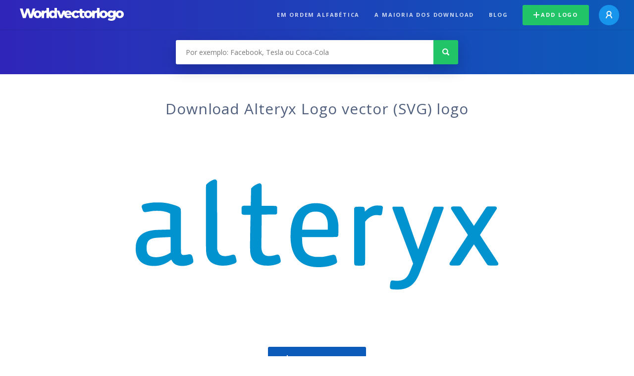

--- FILE ---
content_type: text/html; charset=UTF-8
request_url: https://worldvectorlogo.com/pt/logo/alteryx-logo-1
body_size: 4250
content:
<!doctype html><html lang="pt"><head><meta charset="UTF-8"><meta http-equiv="X-UA-Compatible" content="IE=edge, chrome=1"><meta name="google-adsense-account" content="ca-pub-6910383391181442"><title>Alteryx Logo Vector Logo - Download Free SVG Icon | Worldvectorlogo</title><link rel="preconnect" href="https://fonts.gstatic.com" crossorigin><link rel="preconnect" href="https://ssl.google-analytics.com" crossorigin><link rel="preconnect" href="https://cdn4.buysellads.net" crossorigin><script type="text/javascript">
		(function(){
			var bsa_optimize=document.createElement('script');
			bsa_optimize.type='text/javascript';
			bsa_optimize.async=true;
			bsa_optimize.src='https://cdn4.buysellads.net/pub/worldvectorlogo.js?'+(new Date()-new Date()%600000);
			(document.getElementsByTagName('head')[0]||document.getElementsByTagName('body')[0]).appendChild(bsa_optimize);
		})();
	</script><link rel="preconnect" href="https://cdn.worldvectorlogo.com"><link rel="preconnect" href="https://tpc.googlesyndication.com" crossorigin><link rel="preconnect" href="https://adservice.google.com" crossorigin><script async src="https://securepubads.g.doubleclick.net/tag/js/gpt.js" crossorigin="anonymous"></script><script>
  window.googletag = window.googletag || {cmd: []};
  googletag.cmd.push(function() {
    // Size Mapping for Leaderboard
    var leaderboardMapping = googletag.sizeMapping()
      .addSize([1024, 0], [[728, 90], [970, 90]]) // Desktop
      .addSize([0, 0], [[320, 100]]) // Mobile
      .build();

    // Leaderboard - Above The Fold
    googletag.defineSlot("/23326322340/leaderboard_atf", [[320, 100], [970, 90], [728, 90]], 'div-gpt-ad-1762495894639-0')
      .defineSizeMapping(leaderboardMapping)
      .addService(googletag.pubads());

    // Leaderboard - Below The Fold
    googletag.defineSlot("/23326322340/leaderboard_btf", [[320, 100], [970, 90], [728, 90]], 'div-gpt-ad-1765085774311-0')
      .defineSizeMapping(leaderboardMapping)
      .addService(googletag.pubads());

    // Leaderboard - Sticky (anchor out-of-page)
    // var stickySlot = googletag.defineOutOfPageSlot(
    //   "/23326322340/leaderboard_sticky",
    //   googletag.enums.OutOfPageFormat.BOTTOM_ANCHOR
    // );

    // if (stickySlot) {
    //   stickySlot.addService(googletag.pubads());
    // }

    googletag.pubads().enableSingleRequest();
    googletag.pubads().collapseEmptyDivs();
    googletag.enableServices();
  });
</script><link rel="shortcut icon" href="https://cdn.worldvectorlogo.com/static/img/favicon.ico"><link rel="stylesheet" type="text/css" href="https://cdn.worldvectorlogo.com/static/css/global.css?v=714"><link href="https://fonts.googleapis.com/css?family=Open+Sans:300,400,700&display=swap&subset=greek" rel="stylesheet"><meta name="viewport" content="width=device-width, initial-scale=1.0"><meta name="description" content="Download Alteryx Logo vector de logotipo no formato SVG. Este logotipo é compatível com EPS, AI, PSD e formatos Adobe PDF."><meta name="keywords" content="vector logo,brand logo,AI,SVG,EPS,PDF,CorelDRAW,logo,vector,download,Illustrator,InDesign,Photoshop,brand,icon,illustration"><link rel="alternate" href="https://worldvectorlogo.com/zh/logo/alteryx-logo-1" hreflang="zh" /><link rel="alternate" href="https://worldvectorlogo.com/nl/logo/alteryx-logo-1" hreflang="nl" /><link rel="alternate" href="https://worldvectorlogo.com/ja/logo/alteryx-logo-1" hreflang="ja" /><link rel="alternate" href="https://worldvectorlogo.com/de/logo/alteryx-logo-1" hreflang="de" /><link rel="alternate" href="https://worldvectorlogo.com/ru/logo/alteryx-logo-1" hreflang="ru" /><link rel="alternate" href="https://worldvectorlogo.com/pt/logo/alteryx-logo-1" hreflang="pt" /><link rel="alternate" href="https://worldvectorlogo.com/logo/alteryx-logo-1" hreflang="en" /><link rel="alternate" href="https://worldvectorlogo.com/logo/alteryx-logo-1" hreflang="x-default" /><link rel="alternate" href="https://worldvectorlogo.com/fr/logo/alteryx-logo-1" hreflang="fr" /><link rel="alternate" href="https://worldvectorlogo.com/el/logotypo/alteryx-logo-1" hreflang="el" /><link rel="alternate" href="https://worldvectorlogo.com/es/logo/alteryx-logo-1" hreflang="es" /><link rel="alternate" href="https://worldvectorlogo.com/ar/logo/alteryx-logo-1" hreflang="ar" /><link rel="canonical" href="https://worldvectorlogo.com/pt/logo/alteryx-logo-1" /><meta name="publication-media-verification" content="cd83bb3deec84206abfffe24bfb417d3"></head><body><div class="frame"><header class="row"><div class="header"><div class="wrapper clear"><div class="flex-header"><div class="flex-header__item flex-header__item--left"></div><div class="flex-header__center"><a class="logo align_left" href="https://worldvectorlogo.com/pt"><img src="https://cdn.worldvectorlogo.com/static/img/logo-new.svg" width="210" height="26" alt="Logo Worldvectorlogo" title="Voltar para home"></a></div><div class="flex-header__item flex-header__item--right"><div class="main-nav"><input class="main-nav__toggle" id="main-nav__toggle" type="checkbox"><label accesskey="M" for="main-nav__toggle" class="main-nav__label"><svg class="main-nav__hamburger" xmlns="http://www.w3.org/2000/svg" width="16" height="12" viewBox="0 0 16 12"><line y1="1" x2="16" y2="1" stroke-miterlimit="10" stroke-width="2"/><line y1="6" x2="16" y2="6" stroke-miterlimit="10" stroke-width="2"/><line y1="11" x2="16" y2="11" stroke-miterlimit="10" stroke-width="2"/></svg></label><div class="main-nav__container"><label for="main-nav__toggle" class="main-nav__close"><svg class="main-nav__cross" xmlns="http://www.w3.org/2000/svg" width="14" height="14" viewBox="0 0 14 14"><line xmlns="http://www.w3.org/2000/svg" x1="2" y1="12" x2="12" y2="2" stroke-linecap="square" stroke-width="2" shape-rendering="crispEdges"></line><line xmlns="http://www.w3.org/2000/svg" x1="2" y1="2" x2="12" y2="12" stroke-linecap="square" stroke-width="2" shape-rendering="crispEdges"></line></svg></label><ul class="main-nav__menu"><li class="main-nav__item"><a class="main-nav__link" href="https://worldvectorlogo.com/pt/em-ordem-alfabetica">Em ordem alfabética</a></li><li class="main-nav__item"><a class="main-nav__link" href="https://worldvectorlogo.com/pt/a-maioria-dos-download">A maioria dos download</a></li><li class="main-nav__item"><a class="main-nav__link" href="https://worldvectorlogo.com/blog/">Blog</a></li><li class="main-nav__item main-nav__item--mobile-divider"><a class="main-nav__button main-nav__button--last-child button button--green button--smaller" href="https://worldvectorlogo.com/pt/account/add-logo"><svg class="button__plus-icon" xmlns="http://www.w3.org/2000/svg" width="12" height="12" viewBox="0 0 12 12"><line x1="6" x2="6" y2="12" fill="none" stroke="#fff" stroke-miterlimit="10" stroke-width="2"/><line y1="6" x2="12" y2="6" fill="none" stroke="#fff" stroke-miterlimit="10" stroke-width="2"/></svg>Add logo
									</a><div class="main-nav__profile"><a class="main-nav__profile-avatar" href="https://worldvectorlogo.com/pt/account/sign-in"><svg class="main-nav__profile-avatar-icon" xmlns="http://www.w3.org/2000/svg" width="13" height="15" viewBox="0 0 13 15"><circle cx="6.5" cy="5" r="4" fill="none" stroke="#fff" stroke-miterlimit="10" stroke-width="2"/><path d="M1,15c0-3,2.46-6,5.5-6S12,12,12,15" fill="none" stroke="#fff" stroke-miterlimit="10" stroke-width="2"/></svg></a></div></li></ul></div></div></div></div></div></div></header><main class="row expand"><section class="search smaller"><form method="post" action="https://worldvectorlogo.com/pt/pesquisa/" id="search_form"><div class="search_holder"><div class="search_position"><input type="submit" value="Search" class="search_button" title="Pesquisa"><div class="search_input_field"><input autocomplete="off" type="text" id="search_field" name="search_query" placeholder="Por exemplo: Facebook, Tesla ou Coca-Cola" value=""><div id="search_suggestions" class="hide"></div></div></div></div></form></section><!-- /23326322340/leaderboard_atf --><div class="top-waldo top-waldo--white"><div id="div-gpt-ad-1762495894639-0" style="min-width: 320px; min-height: 90px;"><script>
      googletag.cmd.push(function() {
        googletag.display("div-gpt-ad-1762495894639-0");
      });
    </script></div></div><section class="white"><div class="wrapper"><h1 class="center"><div class="brand">Download Alteryx Logo vector (SVG) logo</div></h1><div class="center"><img class="larger" src="https://cdn.worldvectorlogo.com/logos/alteryx-logo-1.svg" alt="Alteryx Logologo vector"></div><div class="center"><a id="download" class="button margin" target="_blank" href="https://worldvectorlogo.com/pt/download/alteryx-logo-1.svg" rel="nofollow" data-redirect="https://worldvectorlogo.com/pt/downloaded/alteryx-logo-1"><svg xmlns="http://www.w3.org/2000/svg" width="12" height="14" viewBox="0 0 12 14"><g stroke="#fff" fill="none" stroke-width="2" stroke-miterlimit="10"><path d="M11,5L6,9,1,5"/><path d="M6,9V0"/><path d="m0 13h12"/></g></svg>Download SVG</a><p class="terms">Ao fazer o download do logotipo do vetor Alteryx Logo você concorda com nossos <a href="https://worldvectorlogo.com/pt/termos-de-uso">termos de uso</a>.
				</p></div><!-- /23326322340/leaderboard_btf --><div class="bottom-waldo"><div id="div-gpt-ad-1765085774311-0" style="min-width: 320px; min-height: 90px;"><script>
      googletag.cmd.push(function() {
        googletag.display("div-gpt-ad-1765085774311-0");
      });
    </script></div></div><div class="meta__container"><ul class="meta__tags"><li class="meta__tag">Tags
					</li><li class="meta__tag--none">no tags yet
					</li></ul><div class="meta__profile-overview"><div class="profile-overview__container"><div class="profile-overview__title">
							Uploaded by
						</div><a class="profile-overview__avatar" href="https://worldvectorlogo.com/pt/profile/-180">�
						</a><div class="profile-overview__name-rank"><a class="profile-overview__name" href="https://worldvectorlogo.com/pt/profile/-180">あーちゅん
							</a></div></div></div><div class="meta__downloads"><span class='meta__downloads-value'>1.448</span> vezes downloaded
				</div></div></div></section><section><div class="wrapper"><h2>Logos relacionadas com Alteryx Logo</h2><div class="logos"><div class="grid"><div class="grid__col"><a class="logo" href="https://worldvectorlogo.com/pt/logo/alteryx-logo"><div class="logo__wrapper"><div class="logo__container"><img class="logo__img" src="https://cdn.worldvectorlogo.com/logos/alteryx-logo.svg" alt="Alteryx Logologo vector"></div><span class="logo__name">Alteryx Logo</span></div></a></div><div class="grid__col"><a class="logo" href="https://worldvectorlogo.com/pt/logo/puma-logo"><div class="logo__wrapper"><div class="logo__container"><img class="logo__img" src="https://cdn.worldvectorlogo.com/logos/puma-logo.svg" alt="Puma Logologo vector"></div><span class="logo__name">Puma Logo</span></div></a></div><div class="grid__col"><a class="logo" href="https://worldvectorlogo.com/pt/logo/bmw-logo"><div class="logo__wrapper"><div class="logo__container"><img class="logo__img" src="https://cdn.worldvectorlogo.com/logos/bmw-logo.svg" alt="BMW logologo vector"></div><span class="logo__name">BMW logo</span></div></a></div><div class="grid__col"><a class="logo" href="https://worldvectorlogo.com/pt/logo/winchester-logo"><div class="logo__wrapper"><div class="logo__container"><img class="logo__img" src="https://cdn.worldvectorlogo.com/logos/winchester-logo.svg" alt="Logologo vector"></div><span class="logo__name">Logo</span></div></a></div><div class="grid__col"><a class="logo" href="https://worldvectorlogo.com/pt/logo/lacoste-logo"><div class="logo__wrapper"><div class="logo__container"><img class="logo__img" src="https://cdn.worldvectorlogo.com/logos/lacoste-logo.svg" alt="Lacoste Logologo vector"></div><span class="logo__name">Lacoste Logo</span></div></a></div><div class="grid__col"><a class="logo" href="https://worldvectorlogo.com/pt/logo/logo-amazon"><div class="logo__wrapper"><div class="logo__container"><img class="logo__img" src="https://cdn.worldvectorlogo.com/logos/logo-amazon.svg" alt="Logo Amazonlogo vector"></div><span class="logo__name">Logo Amazon</span></div></a></div><div class="grid__col"><a class="logo" href="https://worldvectorlogo.com/pt/logo/polski-fiat-logo"><div class="logo__wrapper"><div class="logo__container"><img class="logo__img" src="https://cdn.worldvectorlogo.com/logos/polski-fiat-logo.svg" alt=" Logologo vector"></div><span class="logo__name"> Logo</span></div></a></div><div class="grid__col"><a class="logo" href="https://worldvectorlogo.com/pt/logo/spotify-logo"><div class="logo__wrapper"><div class="logo__container"><img class="logo__img" src="https://cdn.worldvectorlogo.com/logos/spotify-logo.svg" alt="Spotify Logologo vector"></div><span class="logo__name">Spotify Logo</span></div></a></div></div></div></div></section><section><div class="wrapper"><h2>Aleatório logos vector</h2><div class="logos"><div class="grid"><div class="grid__col"><a class="logo" href="https://worldvectorlogo.com/pt/logo/sky-sports-news-1"><div class="logo__wrapper"><div class="logo__container"><img class="logo__img" src="https://cdn.worldvectorlogo.com/logos/sky-sports-news-1.svg" alt="SKY sports Newslogo vector"></div><span class="logo__name">SKY sports News</span></div></a></div><div class="grid__col"><a class="logo" href="https://worldvectorlogo.com/pt/logo/tamron-logo-2019"><div class="logo__wrapper"><div class="logo__container"><img class="logo__img" src="https://cdn.worldvectorlogo.com/logos/tamron-logo-2019.svg" alt="Tamron  2019logo vector"></div><span class="logo__name">Tamron  2019</span></div></a></div><div class="grid__col"><a class="logo" href="https://worldvectorlogo.com/pt/logo/clarion-5"><div class="logo__wrapper"><div class="logo__container"><img class="logo__img" src="https://cdn.worldvectorlogo.com/logos/clarion-5.svg" alt="Clarionlogo vector"></div><span class="logo__name">Clarion</span></div></a></div><div class="grid__col"><a class="logo" href="https://worldvectorlogo.com/pt/logo/fich-rio-ministerial-de-documentos-obrigatorios"><div class="logo__wrapper"><div class="logo__container"><img class="logo__img" src="https://cdn.worldvectorlogo.com/logos/fich-rio-ministerial-de-documentos-obrigatorios.svg" alt="Fichário Ministerial de Documentos Obrigatórioslogo vector"></div><span class="logo__name">Fichário Ministerial de Documentos Obrigatórios</span></div></a></div><div class="grid__col"><a class="logo" href="https://worldvectorlogo.com/pt/logo/kik"><div class="logo__wrapper"><div class="logo__container"><img class="logo__img" src="https://cdn.worldvectorlogo.com/logos/kik.svg" alt="Kiklogo vector"></div><span class="logo__name">Kik</span></div></a></div><div class="grid__col"><a class="logo" href="https://worldvectorlogo.com/pt/logo/ball-state-university-31481"><div class="logo__wrapper"><div class="logo__container"><img class="logo__img" src="https://cdn.worldvectorlogo.com/logos/ball-state-university-31481.svg" alt="Ball State University 31481logo vector"></div><span class="logo__name">Ball State University 31481</span></div></a></div><div class="grid__col"><a class="logo" href="https://worldvectorlogo.com/pt/logo/frez-design"><div class="logo__wrapper"><div class="logo__container"><img class="logo__img" src="https://cdn.worldvectorlogo.com/logos/frez-design.svg" alt="Frez designlogo vector"></div><span class="logo__name">Frez design</span></div></a></div><div class="grid__col"><a class="logo" href="https://worldvectorlogo.com/pt/logo/slazenger"><div class="logo__wrapper"><div class="logo__container"><img class="logo__img" src="https://cdn.worldvectorlogo.com/logos/slazenger.svg" alt="Slazengerlogo vector"></div><span class="logo__name">Slazenger</span></div></a></div></div></div><div class="center"><a class="button" href="https://worldvectorlogo.com/pt/logos-aleatorios">Logotipos mais aleatórios</a></div></div></section><!-- /23326322340/leaderboard_btf --><div class="bottom-waldo"><div id="div-gpt-ad-1765085774311-0" style="min-width: 320px; min-height: 90px;"><script>
      googletag.cmd.push(function() {
        googletag.display("div-gpt-ad-1765085774311-0");
      });
    </script></div></div></main><footer class="row"><div class="footer"><div class="wrapper clear mobile_center"><ul class="nav align_left mobile_float_none"><li><a href="https://worldvectorlogo.com/pt/account/sign-up">Create Account</a></li><li><a href="https://worldvectorlogo.com/pt/termos-de-uso">Termos de uso</a></li><li><a href="https://worldvectorlogo.com/pt/about">About</a></li><li><a href="https://worldvectorlogo.com/blog/">Blog</a></li><li class="nav__dropdown"><a id="language_switch" href="#"><strong>Partners</strong><span class="caret"></span></a><ul class="nav__dropdown__menu submenu--large" id="language_switch_dropdown"><li><a href="https://coinranking.com"><img class="footer-nav-item__icon" src="https://cdn.worldvectorlogo.com/static/img/coinranking.svg" width="24" />
									Coinranking
								</a></li><li><a href="https://coinhodler.io"><img class="footer-nav-item__icon" src="https://cdn.worldvectorlogo.com/static/img/coinhodler.svg" width="24" />
									Coinhodler
								</a></li></ul></li></ul><ul class="nav align_right mobile_float_none mobile_margin"><li><a class="button button--light-green button--smaller footer-nav__button" href="https://worldvectorlogo.com/pt/account/add-logo"><svg class="button__plus-icon" xmlns="http://www.w3.org/2000/svg" width="12" height="12" viewBox="0 0 12 12"><line x1="6" x2="6" y2="12" fill="none" stroke="#21c466" stroke-miterlimit="10" stroke-width="2"/><line y1="6" x2="12" y2="6" fill="none" stroke="#21c466" stroke-miterlimit="10" stroke-width="2"/></svg>Add logo
					</a></li><li class="nav__dropdown"><a id="language_switch"><img class="language-icon" src="https://worldvectorlogo.com/static/img/language.svg" width="24" height="24"><strong>Português</strong><span class="caret"></span></a><ul class="nav__dropdown__menu" id="language_switch_dropdown"><li><a href="https://worldvectorlogo.com/zh/logo/alteryx-logo-1">中文</a></li><li><a href="https://worldvectorlogo.com/nl/logo/alteryx-logo-1">Nederlands</a></li><li><a href="https://worldvectorlogo.com/ja/logo/alteryx-logo-1">日本語</a></li><li><a href="https://worldvectorlogo.com/de/logo/alteryx-logo-1">Deutsch</a></li><li><a href="https://worldvectorlogo.com/ru/logo/alteryx-logo-1">русский</a></li><li><a href="https://worldvectorlogo.com/pt/logo/alteryx-logo-1">Português</a></li><li><a href="https://worldvectorlogo.com/logo/alteryx-logo-1">English</a></li><li><a href="https://worldvectorlogo.com/fr/logo/alteryx-logo-1">Français</a></li><li><a href="https://worldvectorlogo.com/el/logotypo/alteryx-logo-1">Ελληνικά</a></li><li><a href="https://worldvectorlogo.com/es/logo/alteryx-logo-1">Español</a></li><li><a href="https://worldvectorlogo.com/ar/logo/alteryx-logo-1">Arabic</a></li></ul></li></ul></div></div></footer></div><script async src="https://www.googletagmanager.com/gtag/js?id=G-3Y7D149PN0"></script><script>
    window.dataLayer = window.dataLayer || [];
    function gtag(){dataLayer.push(arguments);}
    gtag('js', new Date());

    gtag('config', 'G-3Y7D149PN0');
  </script><script type="text/javascript">var variables ={"url":"https:\/\/worldvectorlogo.com\/pt"};</script><script type="text/javascript" src="https://cdn.worldvectorlogo.com/static/js/2219504974.js?v=97"></script></body></html>

--- FILE ---
content_type: text/html; charset=utf-8
request_url: https://www.google.com/recaptcha/api2/aframe
body_size: 267
content:
<!DOCTYPE HTML><html><head><meta http-equiv="content-type" content="text/html; charset=UTF-8"></head><body><script nonce="lVXTk-nBxcSg1J3QpEoy5A">/** Anti-fraud and anti-abuse applications only. See google.com/recaptcha */ try{var clients={'sodar':'https://pagead2.googlesyndication.com/pagead/sodar?'};window.addEventListener("message",function(a){try{if(a.source===window.parent){var b=JSON.parse(a.data);var c=clients[b['id']];if(c){var d=document.createElement('img');d.src=c+b['params']+'&rc='+(localStorage.getItem("rc::a")?sessionStorage.getItem("rc::b"):"");window.document.body.appendChild(d);sessionStorage.setItem("rc::e",parseInt(sessionStorage.getItem("rc::e")||0)+1);localStorage.setItem("rc::h",'1768603358484');}}}catch(b){}});window.parent.postMessage("_grecaptcha_ready", "*");}catch(b){}</script></body></html>

--- FILE ---
content_type: image/svg+xml
request_url: https://cdn.worldvectorlogo.com/logos/bmw-logo.svg
body_size: 828
content:
<svg xmlns="http://www.w3.org/2000/svg" width="2500" height="2500" viewBox="0 0 498.503 498.503"><path d="M249.251 498.503c66.577 0 129.168-25.928 176.247-73.005 47.077-47.078 73.005-109.67 73.005-176.247 0-66.576-25.928-129.168-73.005-176.246C378.42 25.927 315.828 0 249.251 0 111.813 0 0 111.813 0 249.251c0 66.577 25.927 129.169 73.005 176.247 47.078 47.077 109.67 73.005 176.246 73.005z"/><path d="M8.624 249.251c0-64.272 25.03-124.699 70.479-170.148 45.449-45.45 105.875-70.479 170.148-70.479s124.7 25.029 170.148 70.479c45.449 45.449 70.479 105.875 70.479 170.148 0 132.683-107.945 240.628-240.627 240.628-64.273 0-124.699-25.03-170.148-70.479C33.654 373.95 8.624 313.524 8.624 249.251z" fill="#fff"/><path d="M249.251 18.541c-127.416 0-230.71 103.294-230.71 230.71s103.294 230.711 230.71 230.711c127.416 0 230.71-103.295 230.71-230.711s-103.294-230.71-230.71-230.71z"/><path d="M249.251 396.621c-81.389 0-147.37-65.98-147.37-147.37 0-81.389 65.981-147.37 147.37-147.37 81.389 0 147.37 65.981 147.37 147.37 0 81.39-65.98 147.37-147.37 147.37z" fill="#fff"/><path d="M111.362 249.251h137.889V111.362c-76.153 0-137.889 61.737-137.889 137.889zM249.251 249.251v137.89c76.153 0 137.889-61.736 137.889-137.89H249.251z"/><path d="M140.952 108.643c-4.885-4.748-12.436-6.179-19.525-1.784 1.354-3.509.801-7.09.082-9.066-3.054-5.569-4.12-6.266-6.637-8.378-8.148-6.837-16.723-1-22.856 6.309l-29.632 35.313 46.581 39.087 31.249-37.24c7.14-8.509 8.244-16.945.738-24.241zM256.97 91.863l15.997-42.401v42.401h12.158V31.137h-18.267l-16.615 43.479h.172L233.8 31.137h-18.266v60.726h12.157V49.462l15.998 42.401h13.281zM420.43 117.127l-22.89 32.407 35.486-16.847 9.396 11.603-55.854 27.075-11.027-13.727 21.969-32.123-.13-.161-35.989 14.81-11.135-13.64 38.097-49.004 9.396 11.603-23.857 31.208 36.458-15.652 10.08 12.448z" fill="#fff"/><path d="M98.491 104.464c2.062-2.458 6.722-2.357 9.719.157 3.295 2.765 3.303 6.685 1.09 9.321l-17.597 20.971-11.01-9.239 17.798-21.21zM129.8 129.203l-18.553 22.11-11.634-9.762 18.703-22.29c2.112-2.517 6.821-3.25 9.997-.584 3.595 3.015 3.951 7.59 1.487 10.526z"/></svg>

--- FILE ---
content_type: image/svg+xml
request_url: https://cdn.worldvectorlogo.com/logos/kik.svg
body_size: 662
content:
<svg xmlns="http://www.w3.org/2000/svg" width="2500" height="1250" viewBox="60.033 80.022 279.933 139.987"><title>Artbox</title><path d="M323.85 148.534c8.902 0 16.116 7.183 16.116 16.045 0 8.861-7.214 16.044-16.116 16.044s-16.115-7.183-16.115-16.044c-.001-8.86 7.212-16.045 16.115-16.045z" fill="#3db4e7"/><path d="M194.108 205.552l-29.206-.001.031-72.647 29.172.102.003 72.546z" fill="#82bc23"/><path d="M179.514 190.711c7.967 0 14.424 6.559 14.424 14.649s-6.458 14.649-14.424 14.649-14.427-6.559-14.427-14.649 6.46-14.649 14.427-14.649zM179.514 117.915c7.967 0 14.424 6.559 14.424 14.652s-6.458 14.651-14.424 14.651-14.427-6.56-14.427-14.651c0-8.093 6.46-14.652 14.427-14.652zM74.61 191.072c7.878 0 14.263 6.475 14.263 14.463 0 7.986-6.384 14.462-14.263 14.462-7.878 0-14.263-6.476-14.263-14.462 0-7.988 6.385-14.463 14.263-14.463zM74.673 80.022c7.909 0 14.32 6.546 14.32 14.623 0 8.076-6.411 14.623-14.32 14.623-7.908 0-14.321-6.547-14.321-14.623 0-8.077 6.413-14.623 14.321-14.623z" fill="#82bc23"/><path d="M60.034 95.149l29.113.309.145 53.625 26.95-26.356 21.496 20.043-18.963 18.673 26.502 35.727-23.634 17.151-25.251-33.753-7.353 6.82-.001 18.977-29.006-1.132.002-110.084z" fill="#82bc23"/><path d="M127.051 117.923c8.045 0 14.566 6.543 14.566 14.616 0 8.072-6.521 14.618-14.566 14.618-8.043 0-14.566-6.546-14.566-14.618s6.523-14.616 14.566-14.616zM132.937 190.631c7.996 0 14.478 6.575 14.478 14.685 0 8.107-6.481 14.683-14.478 14.683s-14.48-6.574-14.48-14.683c0-8.11 6.483-14.685 14.48-14.685zM229.094 191.072c7.878 0 14.262 6.475 14.262 14.463 0 7.986-6.384 14.462-14.262 14.462-7.881 0-14.264-6.476-14.264-14.462 0-7.988 6.385-14.463 14.264-14.463zM229.156 80.022c7.908 0 14.32 6.546 14.32 14.623 0 8.076-6.41 14.623-14.32 14.623-7.908 0-14.32-6.547-14.32-14.623 0-8.077 6.412-14.623 14.32-14.623z" fill="#82bc23"/><path d="M214.516 95.149l29.113.309.144 53.625 26.952-26.356 21.494 20.043-18.961 18.673 26.502 35.727-23.635 17.151-25.25-33.753-7.353 6.82-.001 18.977-29.007-1.132.002-110.084z" fill="#82bc23"/><path d="M281.533 117.923c8.045 0 14.566 6.543 14.566 14.616 0 8.072-6.521 14.618-14.566 14.618-8.043 0-14.566-6.546-14.566-14.618.002-8.072 6.524-14.616 14.566-14.616zM287.42 190.631c7.996 0 14.477 6.575 14.477 14.685 0 8.107-6.48 14.683-14.477 14.683s-14.48-6.574-14.48-14.683c-.001-8.11 6.483-14.685 14.48-14.685z" fill="#82bc23"/></svg>

--- FILE ---
content_type: image/svg+xml
request_url: https://cdn.worldvectorlogo.com/logos/polski-fiat-logo.svg
body_size: 3161
content:
<svg height="2500" viewBox="-.121 0 301.093 444.944" width="1663" xmlns="http://www.w3.org/2000/svg"><g clip-rule="evenodd" fill-rule="evenodd"><path d="m1.044 0h294.963v444.944h-295.963v-441.945c-.086-1.418-.165-2.831 1-2.999zm210.974 11.999h-133.983c-27.277 0-50.707-3.993-62.992 5-11.565 8.463-9.926 23.027-9 44.993 4.628 109.809 8.375 207.61 9.999 313.961.239 15.673-.706 40.074 5 48.994 9.204 14.391 36.125 10.998 62.992 10.998h121.985c17.271 0 45.218 3.974 56.992-3.999 12.762-8.642 11.088-30.216 11.999-52.994 3.471-86.835 7.573-170.777 7.999-249.968.159-29.692 10.816-94.526-5-109.986-10.566-10.329-42.532-6.999-65.991-6.999z" fill="#fff"/><path d="m277.01 142.982h-262.968c-.197-25.708-1.752-42.067-2-64.992-.192-17.78-6.242-48.454 9.999-57.992 13.091-7.688 39.659-4 55.993-4 56.029 0 128.306-2.394 176.978 0 45.96 2.26 15.138 87.603 21.998 126.984zm-200.975-63.992c0 12.663-3.088 34.554 2 41.995 5.068 7.412 26.116 7.138 30.996 0 4.72-6.902 2-29.862 2-41.995 0-12.276 2.347-35.898-3-41.995-5.652-6.444-23.583-5.038-29.996 1-3.257 11.968-2 25.152-2 40.995zm77.989-37.995c-5.25 30.913 11.06 40.267 20.998 55.993-1.625 7.708 4.454 23.119-6 21.998-3.925-2.408-1.194-11.471-1.999-16.998h-12.999c.321 6.344-.846 14.178 1 18.998 5.91 6.112 25.809 7.633 30.996 1 5.084-6.501 3.655-19.645 2-26.997-2.594-11.515-18.992-21.933-20.997-30.996-1.757-7.941-1.206-17.86 2.999-22.997h3c4.328 4.004.909 15.755 2 22.997h12.998c-.483-9.183 1.434-20.765-2-26.997-7.931-6.208-28.44-5.538-31.996 3.999zm-118.984 83.989c1.4 1.657 9.599 1.657 10.999 0 2.322-5.677.342-15.656 1-22.997 8.879.546 16.069-.596 19.998-5 2.268-17.396.381-38.947 1-57.993-5.543-7.455-21.603-4.395-33.996-5 .665 29.999-1.333 62.66.999 90.99zm112.985 0v-5c-.331-5.001-11.081.415-12.999-3v-82.99c-4.354.645-11.303-1.304-13.998 1 2.272 23.448.378 59.572 1 87.989-.762 5.453 20.352 2.958 25.997 2.001zm50.995 0c1.724 1.658 10.273 1.658 11.998 0 2.993-11.338-.993-29.657 2-40.995h5.999c2.953 11.379-.964 29.627 2 40.995 1.725 1.658 10.273 1.658 11.998 0-2.27-15.062 5.161-39.823-4.999-46.994 9.61-6.721 3.099-29.564 4.999-43.995h-12.998c-3.378 12.621 7.863 39.859-7.999 39.995v-39.995h-12.998zm45.994 0c1.399 1.657 9.598 1.657 10.998 0 2.332-28.331.334-60.992 1-90.989h-12.998c.666 29.998-1.333 62.659 1 90.989z" fill="#fff"/><path d="m233.015 124.984h-11.998c-2.964-11.368.953-29.616-2-40.995h-5.999c-2.993 11.338.993 29.657-2 40.995h-11.998v-90.989h12.998v39.995c15.862-.136 4.621-27.375 7.999-39.995h12.998c-1.9 14.43 4.611 37.273-4.999 43.995 10.16 7.171 2.729 31.933 4.999 46.994zm22.997 0h-10.998c-2.333-28.331-.334-60.992-1-90.989h12.998c-.666 29.998 1.332 62.659-1 90.989z"/><path d="m49.038 94.988c-4.637-14.027-.688-36.641-2-53.993h3c1.419-.086 2.832-.166 3 1h2v29.997c-.001 8.635 3.526 22.361-6 22.996zm45.994-53.993c5.35 8.848 3 25.167 3 39.995 0 13.713 2.994 30.741-4 37.996-8.601-4.926-5-23.953-5-36.996 0-14.559-.753-29.862 1-40.995z" fill="#fff"/><path d="m35.04 124.984h10.999c-1.401 1.657-9.599 1.657-10.999 0zm163.98 0h11.998c-1.725 1.659-10.275 1.659-11.998 0zm21.997 0h11.998c-1.725 1.659-10.274 1.659-11.998 0zm23.997 0h10.998c-1.401 1.657-9.599 1.657-10.998 0zm-228.972 24.997h259.968c-2.01 68.683-3 137.933-6 212.974-.954 23.893.474 53.832-9.998 62.991-9.155 8.009-35.57 6-55.993 6h-121.985c-20.325 0-44.163 1.869-52.993-7.999-9.424-10.531-7.485-42.526-7.999-63.992-1.683-70.241-4.352-139.255-7-206.974-.043-1.71.743-2.59 2-3zm28.996 16.998c-2.333 80.657-.333 165.646-1 247.969h21.997v-121.985h19.998c-.575-7.757 1.208-17.872-1-23.996-6.011-.654-14.648 1.316-18.998-1v-76.991h19.998v-23.997zm46.994 3v244.97h21.998v-247.969h-20.998c-1.165.167-1.085 1.58-1 2.999zm35.996 244.969h22.998v-122.984c8.006.659 18.654-1.324 24.996.999v121.985h21.998v-130.983c0-14.497 2.634-31.206 0-43.995-1.139-5.528-6.753-11.685-9.999-17.998-9.793-19.046-18.13-40.327-28.996-54.993h-29.997c-2.333 80.657-.334 165.646-1 247.969zm70.992-247.969c-2.322 5.678-.343 15.656-1 22.997 4.024.642 10.632-1.3 12.998 1v223.972h21.997v-224.972h13.998v-22.997z" fill="#e00000"/><path d="m86.033 166.979v23.997h-19.998v76.991c4.349 2.316 12.986.346 18.998 1 2.208 6.124.425 16.239 1 23.996h-19.998v121.985h-21.997c.667-82.323-1.333-167.313 1-247.969zm6.999 0h20.998v247.969h-21.998v-244.97c-.085-1.418-.165-2.831 1-2.999zm35.996 0h29.997c10.866 14.666 19.203 35.947 28.996 54.993 3.246 6.313 8.86 12.469 9.999 17.998 2.634 12.789 0 29.498 0 43.995v130.983h-21.998v-121.985c-6.342-2.323-16.99-.34-24.996-.999v122.984h-22.998c.666-82.323-1.333-167.312 1-247.969zm21.997 101.988h24.996c2.796-34.459-15.854-47.471-24.996-69.992-.61.057-1.184.149-1 1 2.331 20.999.334 46.327 1 68.992zm95.988-101.988v22.997h-13.998v224.972h-21.997v-223.972c-2.366-2.3-8.974-.358-12.998-1 .657-7.341-1.322-17.319 1-22.997z" fill="#fff"/><path d="m150.025 199.975c-.184-.851.39-.943 1-1 9.143 22.521 27.792 35.533 24.996 69.992h-24.996c-.666-22.665 1.331-47.993-1-68.992z" fill="#e00000"/><path d="m278.009 18.998c15.816 15.46 5.159 80.294 5 109.986-.426 79.191-4.528 163.133-7.999 249.968-.911 22.778.763 44.353-11.999 52.994-11.774 7.973-39.721 3.999-56.992 3.999h-121.985c-26.867 0-53.788 3.393-62.992-10.998-5.705-8.92-4.76-33.321-5-48.994-1.624-106.351-5.371-204.152-9.999-313.961-.926-21.966-2.565-36.53 8.999-44.994 12.286-8.993 35.715-5 62.992-5h133.983c23.46.001 55.426-3.329 65.992 7zm-22.997-3c-48.672-2.394-120.949 0-176.978 0-16.334 0-42.902-3.689-55.993 4-16.241 9.538-10.191 40.212-9.999 57.992.248 22.925 1.803 39.284 2 64.992h262.968c-6.86-39.381 23.962-124.724-21.998-126.984zm-240.97 136.983c2.648 67.719 5.316 136.733 7 206.974.514 21.466-1.425 53.461 7.999 63.992 8.831 9.868 32.668 7.999 52.993 7.999h121.985c20.423 0 46.838 2.009 55.993-6 10.472-9.159 9.044-39.099 9.998-62.991 3-75.041 3.99-144.291 6-212.974h-259.968c-1.257.41-2.043 1.29-2 3z"/><path d="m122.029 122.984c4.775 4.557 17.917.747 25.997 2-5.646.957-26.76 3.452-25.997-2z" fill="#e00000"/><path d="m186.021 36.995c3.434 6.232 1.517 17.814 2 26.997h-12.998c-1.091-7.242 2.328-18.993-2-22.997h-3c-4.205 5.137-4.756 15.056-2.999 22.997 2.005 9.063 18.403 19.481 20.997 30.996 1.655 7.352 3.084 20.496-2 26.997-5.188 6.633-25.086 5.112-30.996-1-1.846-4.82-.679-12.653-1-18.998h12.999c.805 5.527-1.926 14.59 1.999 16.998 10.454 1.122 4.375-14.29 6-21.998-9.938-15.726-26.248-25.08-20.998-55.993 3.555-9.536 24.064-10.206 31.996-3.999zm-150.981 87.989c-2.332-28.331-.334-60.992-1-90.989 12.394.605 28.453-2.456 33.996 5-.619 19.046 1.268 40.596-1 57.993-3.928 4.404-11.119 5.546-19.998 5-.658 7.341 1.322 17.32-1 22.997zm19.997-52.993v-29.997h-2c-.168-1.165-1.581-1.085-3-1h-3c1.312 17.352-2.638 39.966 2 53.993 9.527-.634 6-14.36 6-22.996zm22.997-33.996c6.413-6.038 24.344-7.444 29.996-1 5.347 6.097 3 29.719 3 41.995 0 12.132 2.72 35.092-2 41.995-4.88 7.138-25.928 7.412-30.996 0-5.087-7.44-2-29.332-2-41.995.001-15.843-1.256-29.027 2-40.995zm11.999 3c-1.753 11.133-1 26.436-1 40.995 0 13.042-3.601 32.07 5 36.996 6.994-7.254 4-24.283 4-37.996 0-14.828 2.351-31.146-3-39.995zm31.996 81.989c-.622-28.417 1.272-64.541-1-87.989 2.695-2.304 9.644-.355 13.998-1v82.99c1.918 3.415 12.667-2.002 12.999 3v5c-8.08-1.254-21.222 2.557-25.997-2.001z"/></g></svg>

--- FILE ---
content_type: image/svg+xml
request_url: https://cdn.worldvectorlogo.com/logos/alteryx-logo-1.svg
body_size: 4187
content:
<svg height="760" viewBox="-.01 0 250.01 76.01" width="2500" xmlns="http://www.w3.org/2000/svg"><path d="m54.56 0c.4 0 .58.04.81.19.17.11.38.37.72 1.04l.09 46.84.19.73c.11.39.28.91.38 1.14.1.24.32.66.49.94.18.28.46.64.64.81s.5.4.71.52c.21.13.62.3.9.4.28.09.87.21 1.31.26.59.07 1.06.07 1.74.01.52-.05 1.38-.19 1.91-.31.54-.12 1.34-.34 1.79-.47.61-.2.89-.24 1.19-.2.21.03.51.13.67.24.16.1.38.32.49.48.11.17.34.87.53 1.62.18.72.36 1.56.39 1.87.05.48.03.6-.15.92-.11.21-.36.49-.58.64-.21.16-.89.44-1.57.67-.65.22-1.51.47-1.91.57-.39.1-1.18.26-1.74.35-.69.12-1.56.19-2.72.23-1.05.02-2.02 0-2.54-.06-.47-.05-1.22-.17-1.66-.27-.44-.09-1.21-.3-1.7-.47-.49-.16-1.2-.45-1.57-.64s-.91-.5-1.19-.71c-.28-.2-.76-.62-1.06-.95-.3-.32-.7-.81-.89-1.09-.18-.28-.47-.82-.65-1.19-.17-.37-.41-1.01-.52-1.4-.12-.4-.27-1.09-.35-1.53-.07-.45-.17-1.35-.22-2-.05-.77-.09-8.98-.09-23.19 0-18.7.02-22.03.12-22.23.07-.13.38-.48.7-.79s.87-.77 1.22-1.03.94-.65 1.32-.87c.37-.21 1.04-.54 1.48-.72.62-.26.93-.34 1.32-.35zm30.91 2.69c.19.03.42.09.51.14.09.04.28.18.41.3.13.13.29.42.36.65.1.36.12 1.53.12 14.41l4.82.02c4.16.02 4.86.04 5.12.16.16.07.39.26.72.72v2.14c0 2.04-.01 2.15-.18 2.38-.1.13-.28.31-.41.41-.22.16-.38.17-5.15.19-4.62.02-4.92.03-4.92.17 0 .08-.06 5.14-.12 11.24-.09 7.72-.1 11.35-.04 11.94.05.47.14 1.1.21 1.41.07.3.21.76.31 1.02.1.25.3.66.45.89s.47.61.71.83.67.52.97.66c.29.14.81.31 1.16.39.35.07 1.04.13 1.53.13.53 0 1.34-.07 2-.19.6-.1 1.61-.33 2.23-.51s1.26-.33 1.44-.33.47.07.66.15c.18.09.44.29.56.45.13.16.29.46.36.67s.22.77.34 1.23c.12.47.26 1.11.3 1.43.07.39.07.68.01.91-.05.19-.2.47-.33.62s-.47.4-.74.54c-.28.15-.96.43-1.52.61-.56.19-1.46.44-2 .56-.53.12-1.49.28-2.12.36-.87.1-1.58.13-2.97.09-1.15-.02-2.11-.09-2.59-.18-.42-.08-1.13-.24-1.57-.36-.45-.12-1.13-.35-1.53-.51s-1.02-.48-1.39-.69c-.37-.22-.94-.65-1.27-.95-.33-.31-.77-.78-.98-1.07-.21-.28-.55-.81-.75-1.19-.2-.37-.46-.96-.58-1.31s-.29-.98-.38-1.41c-.09-.42-.2-1.07-.26-1.44-.05-.37-.11-1.87-.14-3.32-.03-1.55.03-6.4.13-11.77.1-5.03.19-9.53.23-10.88h-2.55c-2.48 0-2.56-.01-2.93-.19-.23-.12-.45-.31-.55-.49-.16-.27-.18-.48-.2-2.17-.02-1.22.01-2 .07-2.25.06-.21.18-.5.28-.63.1-.14.34-.32.53-.41.3-.13.62-.15 5.43-.15l.06-1.77c.04-.97.09-3.25.11-5.08.03-1.82.07-3.71.14-5.1l.7-.69c.38-.37 1.05-.92 1.5-1.21.44-.3 1.13-.69 1.53-.88.39-.19.97-.43 1.27-.54.4-.15.65-.19.89-.15zm-69.93 13.16c1.49.02 2.86.09 3.57.17.63.07 1.6.21 2.16.31s1.27.23 1.57.3c.31.07 1.17.3 1.91.5.75.2 1.76.5 2.25.67.49.16 1.24.44 1.66.62.42.17.99.47 1.27.66s.63.52.77.73c.15.21.31.58.36.83.08.33.1 4.11.1 14.96 0 10.05.03 14.67.1 15.02.05.28.18.67.28.85.12.21.33.41.53.51.27.15.48.17 1.26.16.67-.01 1.32-.09 2.29-.28.93-.19 1.48-.26 1.72-.23.2.03.51.13.68.22.18.08.43.28.56.44.14.16.3.42.37.59.06.16.25.83.42 1.48.16.66.32 1.44.35 1.75.04.4.01.65-.08.93-.09.25-.29.52-.55.75-.23.21-.7.51-1.05.67-.35.17-.96.41-1.36.54-.39.13-1.12.31-1.61.41-.49.09-1.29.21-1.78.26-.62.07-1.24.07-2 .01-.6-.05-1.41-.16-1.78-.25s-.95-.26-1.27-.39c-.33-.12-.73-.3-.9-.4-.16-.1-.52-.36-.79-.57-.28-.22-.71-.66-.97-.98-.25-.33-.58-.86-.73-1.17s-.3-.56-.35-.54c-.05.01-.41.27-.81.57-.39.3-1.06.76-1.48 1.02s-1.15.67-1.62.9c-.46.23-1.23.57-1.7.74-.46.18-1.27.43-1.78.56s-1.39.3-1.95.38c-.67.1-1.56.15-2.59.15-.87 0-1.92-.05-2.34-.1-.42-.06-1.12-.18-1.57-.27-.44-.09-1.15-.28-1.57-.43-.42-.14-1.15-.45-1.61-.69-.47-.24-1.14-.66-1.49-.92s-.9-.77-1.23-1.12c-.33-.36-.8-.98-1.06-1.4-.26-.41-.61-1.09-.78-1.51s-.39-1.07-.49-1.45c-.1-.37-.24-1.1-.31-1.61-.11-.74-.13-1.36-.1-2.98.04-1.64.08-2.2.23-2.89.1-.46.3-1.18.43-1.59.14-.41.39-1.02.56-1.36s.49-.88.7-1.21c.22-.33.74-.94 1.16-1.36.42-.43 1.09-.99 1.49-1.25.39-.27 1.12-.67 1.61-.91.49-.23 1.25-.54 1.7-.69.44-.15 1.19-.36 1.65-.47.47-.1 1.23-.26 1.7-.33s1.19-.17 1.62-.22c.42-.05 1.87-.12 3.22-.17 1.36-.04 3.62-.11 7.6-.21v-11.01l-.66-.34c-.36-.18-1.06-.47-1.55-.63s-1.36-.39-1.95-.51c-.58-.12-1.46-.26-1.95-.31-.49-.06-1.81-.11-2.93-.11-1.44 0-2.34.04-3.06.14-.56.08-1.78.28-2.72.44-.93.16-1.95.3-2.27.3-.31 0-.69-.05-.85-.11-.15-.07-.4-.27-.55-.45-.2-.24-.39-.67-.65-1.48-.21-.63-.4-1.32-.44-1.53-.03-.27-.01-.5.08-.75.09-.21.29-.48.5-.66.2-.16.57-.38.83-.47.26-.1 1.12-.3 1.91-.46s2-.37 2.68-.47c.67-.09 1.63-.21 2.12-.25s1.98-.06 3.31-.05zm-1.95 24.48c-.59.08-1.43.24-1.87.36-.44.11-1.08.34-1.4.5-.33.16-.8.48-1.06.7-.25.22-.61.63-.79.91s-.42.8-.53 1.15c-.12.35-.27 1.04-.35 1.53-.1.65-.12 1.26-.09 2.21.02.8.09 1.57.18 1.96.08.35.3.95.48 1.34.23.48.48.84.8 1.16a4 4 0 0 0 1.08.77c.34.16.92.37 1.3.47.37.09 1.13.21 1.69.25.7.06 1.34.06 2.02 0 .55-.04 1.39-.16 1.87-.25s1.29-.29 1.8-.44c.52-.14 1.34-.43 1.83-.62.49-.2 1.14-.49 1.44-.64.31-.16.89-.49 1.3-.74l.74-.45v-10.71c-1.02.01-3.13.11-5.35.21-2.22.11-4.51.26-5.09.33zm110.5-23.91c.97-.01 2.13.03 2.59.08.45.05 1.28.19 1.84.3.56.12 1.39.35 1.83.5.44.16 1.09.41 1.44.57s.91.46 1.23.66c.33.2.9.6 1.28.9.37.29.93.79 1.23 1.11.31.32.73.81.95 1.1.21.28.55.77.75 1.1s.55.98.77 1.45c.22.46.52 1.21.66 1.65.15.45.35 1.1.44 1.45s.23 1.08.33 1.61c.09.54.21 1.44.27 2 .07.68.09 2.1.06 4.29-.04 2.84-.06 3.32-.19 3.62-.08.18-.23.43-.33.54s-.29.25-.42.32c-.2.1-2.09.12-24.14.11l.06 1.94c.03 1.06.12 2.33.19 2.83.08.49.23 1.25.34 1.7.11.44.33 1.15.48 1.57.16.42.48 1.09.72 1.48.23.39.65.96.94 1.27.28.31.72.72.97.92.26.19.75.51 1.1.7.35.18 1.04.47 1.53.64.49.16 1.35.38 1.91.48.89.17 1.32.19 3.31.19 1.94.01 2.47-.02 3.44-.17.63-.1 1.82-.34 2.63-.53.82-.19 2.08-.46 2.81-.61 1.16-.23 1.36-.25 1.69-.16.27.07.51.22.78.49.28.29.43.53.52.87.08.25.26.94.41 1.53.15.58.29 1.29.31 1.57.03.36.01.59-.08.77-.07.14-.26.38-.42.54s-.55.42-.88.57-1.01.43-1.53.62c-.51.2-1.35.47-1.87.6-.51.14-1.37.33-1.91.43-.53.09-1.45.23-2.03.3-.59.07-1.7.16-2.47.2s-2.07.04-2.88 0c-.82-.03-1.95-.13-2.51-.2-.56-.08-1.46-.24-2-.36-.53-.12-1.37-.35-1.86-.51-.49-.17-1.24-.45-1.66-.64-.42-.18-1.11-.53-1.53-.77s-1.07-.67-1.44-.95c-.38-.27-1.04-.85-1.48-1.27-.43-.43-1.03-1.08-1.32-1.46-.3-.37-.74-1-.99-1.4-.24-.4-.67-1.2-.95-1.78-.28-.59-.69-1.62-.91-2.3s-.5-1.67-.62-2.21-.3-1.51-.39-2.17c-.09-.65-.22-1.76-.27-2.46-.06-.82-.08-2.23-.05-3.91.02-1.59.1-3.1.18-3.79.07-.63.23-1.68.35-2.33.12-.66.34-1.69.5-2.3s.43-1.51.6-2 .55-1.39.84-1.99c.29-.61.72-1.43.96-1.83s.65-1.01.91-1.36c.27-.35.72-.91 1.01-1.23.3-.33.9-.9 1.34-1.27.44-.38 1.1-.88 1.48-1.12.37-.25 1.12-.66 1.65-.92.54-.26 1.38-.6 1.87-.76s1.29-.37 1.78-.47 1.16-.22 1.49-.26 1.39-.08 2.36-.08zm-3.12 6.19c-.33.1-.85.32-1.15.47s-.82.49-1.15.74c-.32.26-.77.68-.98.93s-.52.65-.67.88c-.16.23-.45.75-.65 1.15-.19.4-.49 1.14-.65 1.66-.17.51-.38 1.33-.47 1.82-.1.49-.22 1.2-.27 1.58-.05.37-.12 1.16-.15 1.76l-.06 1.09 17.62-.01c.08-.36.09-1.44.06-2.63-.03-1.48-.09-2.42-.19-2.98-.07-.44-.28-1.22-.45-1.74-.17-.51-.49-1.24-.7-1.61-.25-.46-.61-.92-1.1-1.41-.47-.47-.94-.84-1.36-1.08-.35-.19-.92-.45-1.27-.57-.35-.11-.98-.27-1.4-.34-.48-.08-1.23-.13-2-.13-.68.01-1.5.06-1.82.12-.33.06-.87.19-1.19.3zm46.23-4.63c.78.01 1.63.07 1.92.13.28.05.61.15.74.22.13.06.31.27.4.46.09.18.17.47.17.64 0 .16-.15 1.24-.33 2.4-.22 1.42-.37 2.19-.48 2.38-.1.17-.31.35-.55.46-.38.17-.38.17-1.48.02-.78-.1-1.37-.13-2-.1-.51.03-1.16.13-1.53.23-.35.1-.92.32-1.27.48s-.83.42-1.06.56c-.24.15-.73.51-1.11.8-.37.29-.89.75-1.15 1.02-.27.28-.66.72-1.27 1.48v14.28c0 10.54-.02 14.4-.1 14.73-.06.31-.19.55-.41.79-.2.21-.45.38-.68.45-.28.08-1.01.1-5.4.06l-.33-.22c-.19-.12-.41-.37-.51-.56-.17-.33-.17-.52-.19-19.37-.01-10.48-.01-19.17.02-19.32.03-.16.18-.43.36-.62s.46-.39.62-.45c.2-.07 1.04-.1 2.63-.1 2.02 0 2.39.02 2.74.15.25.09.48.25.61.42.11.16.24.43.29.62.06.19.1.69.1 1.13 0 .43.02.84.04.91.03.09.32-.14 1-.78.52-.49 1.3-1.13 1.72-1.41s1.03-.64 1.36-.81c.32-.16.97-.42 1.44-.58.47-.15 1.17-.34 1.57-.41.51-.09 1.13-.12 2.12-.09zm53.93.66c2.46.02 2.61.03 2.97.2.21.11.5.32.64.48.14.17 2.09 3.1 4.33 6.51 2.24 3.42 4.1 6.21 4.13 6.2s1.87-2.78 4.09-6.14c2.21-3.37 4.14-6.28 4.27-6.46.14-.18.44-.43 1.09-.77l2.59-.03c2.13-.02 2.66 0 2.93.1.19.07.45.25.58.39.19.21.23.34.23.69 0 .23-.05.53-.12.66-.06.13-2.67 4.17-5.78 8.99-3.12 4.81-5.68 8.79-5.71 8.84-.02.04 2.78 4.37 6.22 9.6 3.45 5.24 6.29 9.61 6.34 9.72.04.1.07.41.07.68 0 .33-.05.55-.15.69-.08.12-.27.26-.42.32-.21.09-.96.11-3.02.11-1.76 0-2.86-.03-3.08-.09-.18-.06-.48-.19-.65-.3-.24-.15-.61-.64-1.39-1.84-.59-.9-2.63-4.05-4.54-6.99-1.9-2.95-3.5-5.37-3.54-5.38-.03-.01-2.05 3.05-4.47 6.8-2.55 3.95-4.55 6.97-4.76 7.17-.19.19-.53.4-.77.49-.37.13-.78.14-3.16.14-2.08 0-2.81-.02-3.02-.11-.15-.06-.36-.22-.47-.36-.14-.18-.19-.36-.19-.65 0-.23.05-.53.11-.68.07-.16 2.92-4.54 6.35-9.76 3.43-5.21 6.23-9.49 6.22-9.52 0-.02-2.54-3.94-5.63-8.71-3.1-4.77-5.72-8.85-5.83-9.06s-.2-.52-.2-.7c0-.17.05-.42.12-.55.06-.13.19-.29.27-.36.09-.07.29-.18.46-.24.22-.07 1-.1 2.89-.08zm-43.66.15h3.17c3.12 0 3.17 0 3.5.19.19.1.42.31.51.45.1.15 2.41 6.72 5.14 14.6 3.26 9.4 4.99 14.28 5.03 14.19.04-.08 2.34-6.46 5.13-14.17 2.78-7.72 5.13-14.18 5.2-14.37.08-.19.3-.45.81-.85l2.85-.02c2.17-.02 2.91 0 3.1.08.14.06.29.22.35.37.07.17.08.37.03.63-.03.21-3.74 10.25-8.23 22.32-4.49 12.06-8.36 22.39-8.6 22.95-.23.56-.61 1.39-.84 1.85s-.64 1.22-.93 1.7c-.28.48-.75 1.2-1.04 1.59-.29.4-.9 1.12-1.37 1.61-.47.48-1.18 1.13-1.57 1.43-.4.3-1.22.79-1.83 1.09s-1.41.64-1.78.76-1.14.31-1.7.43c-.56.11-1.52.25-2.12.3-.68.06-1.83.09-2.97.06-1.19-.03-2.15-.1-2.64-.19-.53-.1-.82-.2-.96-.33-.11-.1-.25-.39-.33-.65-.1-.36-.12-.66-.07-1.32.03-.47.11-1.21.17-1.66.07-.44.18-.98.26-1.19.07-.21.24-.48.36-.61.13-.13.35-.26.49-.29.14-.02.88.02 1.65.1.94.1 1.76.13 2.47.1.58-.03 1.46-.13 1.95-.23s1.2-.31 1.57-.47c.37-.17.89-.42 1.14-.57.26-.15.77-.58 1.15-.96.38-.37.89-.98 1.14-1.36.24-.37.61-1.02.81-1.44s.91-2.11 1.58-3.74c.66-1.64 1.21-3.04 1.21-3.11.01-.07-3.21-8.64-7.14-19.04-5.99-15.84-7.15-18.98-7.14-19.33 0-.33.05-.45.24-.65z" fill="#0093d0" fill-rule="evenodd"/></svg>

--- FILE ---
content_type: image/svg+xml
request_url: https://cdn.worldvectorlogo.com/logos/frez-design.svg
body_size: 2032
content:
<svg xmlns="http://www.w3.org/2000/svg" width="2500" height="2500" viewBox="0 0 192.756 192.756"><g fill-rule="evenodd" clip-rule="evenodd"><path fill="#fff" d="M0 0h192.756v192.756H0V0z"/><path d="M175.549 71.698a1.909 1.909 0 0 0-.639-.473c-1.17-.53-29.225-12.984-78.454-12.984-49.231 0-77.138 12.455-78.301 12.985a1.875 1.875 0 0 0-.647.486c-.21.245-5.14 6.211-5.14 24.822 0 18.326 4.646 23.967 5.177 24.55.171.188.378.34.61.444 1.164.53 29.07 12.985 78.301 12.985 49.229 0 77.284-12.453 78.454-12.983.227-.102.428-.247.598-.429.5-.535 4.881-5.771 4.881-24.567 0-18.762-4.346-24.269-4.84-24.836z" fill="#3a3b92"/><path d="M164.561 104.691s-2.557.427 0-1.279c2.559-1.705 14.709-18.118 14.709-18.118s-2.131-10.871-3.838-13.003c-1.705-2.131-92.296-2.451-92.296-2.451l.853.746s16.84 4.689 16.414 21.315c-.428 9.378-7.249 10.019-10.659 11.724-3.411 1.705-19.397.639-9.379 2.558 10.019 1.918 19.397 16.839 19.397 16.839s74.18-.64 75.885-2.344c1.705-1.705 5.115-15.774 5.115-15.774l-16.201-.213zm-25.366-7.673l-8.312 7.247h-8.953l1.705-9.165-1.705-8.313 24.301.64-7.036 9.591z" fill="#3272b4"/><path d="M17.057 72.078l59.044-2.345s21.742 3.837 23.234 14.068-1.704 14.709-1.704 14.709-8.527 6.821-17.266 7.674c9.379 4.902 15.742 7.684 18.331 15.773-.213 2.984-33.465 1.065-33.465 1.065l-47.534-1.705s-5.968-11.51-5.542-21.742c.426-10.231 4.902-27.497 4.902-27.497z" fill="#2b9cdb"/><path d="M177.355 71.135a1.91 1.91 0 0 0-.652-.484c-1.195-.542-29.891-13.28-80.245-13.28-50.356 0-78.899 12.74-80.09 13.282a1.938 1.938 0 0 0-.662.498c-.214.25-5.257 6.353-5.257 25.388 0 18.745 4.752 24.515 5.294 25.111.175.192.388.347.625.455 1.19.542 29.734 13.281 80.09 13.281 50.354 0 79.05-12.738 80.245-13.28a1.91 1.91 0 0 0 .611-.438c.512-.547 4.992-5.903 4.992-25.129.001-19.192-4.443-24.825-4.951-25.404zm1.116 25.403c0 2.419-.074 4.596-.203 6.555h-11.219c3.184-2.612 7.623-6.97 11.213-13.215.131 1.992.209 4.204.209 6.66zm-17.899-27.276c-11.137-.438-30.424-.701-64.114-.701-9.279 0-17.46.026-24.678.073-3.491-.138-6.655-.066-9.059-.011l-2.606.044c-.15.003-.294.032-.433.074-12.634.147-21.465.373-27.659.638 13.157-3.688 35.17-8.172 64.436-8.172 28.953.001 50.865 4.39 64.113 8.055zM14.286 96.538c0-15.065 3.255-21.209 4.133-22.592.162-.068.369-.154.616-.254l-.03.022c1.121-.505 8.779-1.586 52.784-1.88 7.885.321 17.352 1.751 22.764 7.039 3.002 2.934 4.461 6.707 4.461 11.537 0 3.645-1.176 6.49-3.593 8.697-6.567 5.996-19.894 4.856-20.028 4.845a1.598 1.598 0 0 0-.348 3.178c.175.022 16.694 2.283 22.213 14.508h-.802c-22.329 0-38.22-.221-49.532-.532-1.879-3.886-2.877-10.062-3.401-15.135h13.712a1.6 1.6 0 0 0 1.414-2.344c-2.688-5.099-3.517-7.367-.56-15.028h20.249a1.599 1.599 0 1 0 0-3.197H47.432a1.6 1.6 0 0 0 0 3.197h7.244c-1.126 3.102-1.661 5.467-1.661 7.615 0 2.222.572 4.216 1.645 6.56H43.239a105.042 105.042 0 0 1-.283-5.358 1.599 1.599 0 0 0-3.197.06c.012.661.319 15.038 3.641 23.527-17.622-.563-22.518-1.354-23.874-1.74-.489-.193-.869-.35-1.129-.46-.86-1.301-4.111-7.209-4.111-22.265zm19.347 27.282a459.1 459.1 0 0 0 5.372.233c13.548.519 32.879.781 57.454.781 32.315 0 51.329-.391 62.603-.93-13.375 3.574-34.725 7.644-62.603 7.644-28.1.001-49.517-4.134-62.826-7.728zm96.273-20.697a1.588 1.588 0 0 0-.303-.03h-5.146c1.074-4.35 1.035-9.219-.109-14.281h19.232c-3.363 6.018-7.764 10.621-13.674 14.311zm44.77 15.678l-.299.124c-.016.005-.027.013-.043.018a62.42 62.42 0 0 1-1.205.479c-2.795.716-12.516 1.63-42.541 2.022.666-4.449 1.287-8.722 1.287-14.384 0-.454-.012-.935-.021-1.407 6.949-4.407 12.141-10.209 15.812-17.74a1.59 1.59 0 0 0-.08-1.548 1.6 1.6 0 0 0-1.355-.751h-38.582a1.597 1.597 0 1 0 0 3.197h13.416c1.271 5.139 1.299 10.036.082 14.281h-13.072a1.598 1.598 0 0 0 0 3.198h20.598c.004.273.006.547.006.812 0 5.512-.607 9.571-1.301 14.187l-.027.194c-7.604.086-16.418.14-26.633.151-3.008-8.015-9.759-12.476-15.534-14.912 4.247-.672 8.98-2.14 12.389-5.248 3.08-2.808 4.641-6.53 4.641-11.064 0-5.656-1.824-10.307-5.424-13.824-2.154-2.104-4.814-3.665-7.723-4.822 2.383-.004 4.846-.006 7.392-.006 19.7 0 71.28 0 77.208 1.786.42.167.748.302.986.401.543.878 2.037 3.759 2.986 10.052-5.611 12.921-16.225 19.25-16.334 19.313a1.598 1.598 0 0 0 .807 2.98h15.883c-.88 8.152-2.716 11.579-3.319 12.511z"/><path d="M92.515 58.756c15.294-.426 74.765 6.289 83.237 14.442 5.223 5.116 4.902 22.754 4.902 22.754s-5.701-15.88-14.014-20.197c-8.314-4.316-33.093-9.912-74.125-16.999z" fill="#fff"/></g></svg>

--- FILE ---
content_type: image/svg+xml
request_url: https://cdn.worldvectorlogo.com/logos/clarion-5.svg
body_size: 1148
content:
<svg xmlns="http://www.w3.org/2000/svg" width="2500" height="2500" viewBox="0 0 192.756 192.756"><g fill-rule="evenodd" clip-rule="evenodd"><path fill="#fff" d="M0 0h192.756v192.756H0V0z"/><path d="M44.255 76.459h8.311v41.693h-8.311V76.459zM31.112 106.371c0 2.854-.995 5.646-2.984 7.387-.849.742-1.697 1.113-3.325 1.113-4.282 0-7.494-5.121-7.494-14.389 0-9.264 3.211-14.388 7.494-14.388 1.972 0 2.448.404 3.325 1.116 1.68 1.357 2.794 4.104 2.794 6.145h8.403c-.802-6.914-7.606-11.429-14.522-11.429-9.002 0-16.299 7.238-16.299 18.556 0 11.318 7.297 18.559 16.299 18.559 6.917 0 13.675-4.135 14.81-12.67h-8.501zM69.869 115.002c-5.014 0-5.204-6.016-5.204-6.016 0-1.777.627-3.412 1.587-4.662 1.563-2.027 5.243-3.457 5.243-3.457 2.648-1.174 3.867-2.346 3.867-2.346v9.457c0 7.645-5.493 7.024-5.493 7.024zm13.529 2.437V94.825s.13-2.701-1.06-4.659C80.795 87.624 77.32 85.2 71.826 85.2c0 0-10.458-.526-13.276 7.881 0 0-.285.862-.285 2.104h8.022s0-1.864.479-3.152c0 0 1.241-3.226 4.442-3.226 0 0 4.106-.167 4.106 3.939 0 0 .333 3.394-4.586 5.255 0 0-3.726 1.027-8.356 2.818 0 0-6.209 1.912-6.209 8.311 0 0-.24 9.932 11.986 9.932 0 0 2.438.096 7.452-1.289 0 0 2.529-.67 5.062-.67a8.311 8.311 0 0 1 2.735.336zM97.455 94.323v23.83h-8.309V90.334h.812s.981.049 1.481-.546c0 0 1.872-1.963 5.431-3.451a17.468 17.468 0 0 1 6.871-1.374v3.699c-.001 0-6.286.456-6.286 5.661zM108.377 85.865h8.311v32.287h-8.311V85.865zM128.625 101.783c0-8.476 2.555-13.159 6.557-13.159 4.004 0 6.561 4.683 6.561 13.159 0 8.475-2.557 13.156-6.561 13.156-4.002 0-6.557-4.681-6.557-13.156zm6.557 16.971c8.408 0 15.223-6.621 15.223-16.971 0-10.354-6.814-16.975-15.223-16.975-8.406 0-15.219 6.621-15.219 16.975 0 10.35 6.812 16.971 15.219 16.971zM181.773 94.941v23.211h-8.314v-23.83c0-5.968-5.707-5.803-5.707-5.803s-5.277.286-5.277 5.803v23.83h-8.307V90.215h.402s1.219.021 1.789-.573c0 0 1.889-1.935 5.025-3.332 1.928-.855 3.43-1.491 7.277-1.491 3.506 0 5.498.7 7.988 1.968 5.214 2.665 5.124 8.154 5.124 8.154zM112.123 73.694a4.966 4.966 0 1 1-.002 9.932 4.966 4.966 0 0 1 .002-9.932zM181.154 79.851a3.106 3.106 0 0 0-3.104 3.101 3.106 3.106 0 0 0 3.104 3.099 3.102 3.102 0 0 0 3.098-3.099 3.102 3.102 0 0 0-3.098-3.101zm0 5.825a2.73 2.73 0 0 1-2.73-2.725 2.732 2.732 0 0 1 2.73-2.728 2.73 2.73 0 0 1 2.725 2.728 2.728 2.728 0 0 1-2.725 2.725z"/><path d="M180.158 85.035h-.549v-4.057h1.879c.664 0 1.33.23 1.33 1.091 0 .596-.303.817-.564.973.232.095.465.196.486.761l.035.735c.004.225.035.311.201.406v.09h-.674c-.074-.248-.094-.865-.094-1.018 0-.336-.068-.725-.721-.725h-1.33v1.744h.001zm0-2.21h1.27c.404 0 .826-.103.826-.7 0-.629-.457-.679-.729-.679h-1.367v1.379z"/></g></svg>

--- FILE ---
content_type: image/svg+xml
request_url: https://cdn.worldvectorlogo.com/logos/fich-rio-ministerial-de-documentos-obrigatorios.svg
body_size: 10816
content:
<svg height="1445" viewBox="87 -1 2849.5 1578.6" width="2500" xmlns="http://www.w3.org/2000/svg"><path d="m805.5 3.7c-6.2 3.2-12.9 10.1-33.6 34.6-20.9 24.7-39.7 43.4-51.4 51.3-4.9 3.3-14.6 9.1-21.5 12.9-46.5 25.4-52.9 35.2-74.5 114.5-35.7 131.3-40.8 167.8-30.5 219 11.8 58.8 57.7 187.4 89.6 251.2 10.8 21.6 12.4 27.9 13.2 51.5 1 27.7-.1 53.5-2.7 66.1-3.1 14.8-7.5 27.5-28.9 83.2-10.5 27.2-24.7 64.6-31.7 83-20.2 53.2-25.1 65.2-36 88-28.4 59.5-136.2 279.1-151.7 309-9.6 18.6-31.4 58.2-36.5 66.3l-2.4 3.8 7.8-.3 7.8-.3 8.8-16.5c53.5-100.1 156-306.6 186.7-376 16.5-37.2 68.8-174.3 81.8-214.1 10.5-32.2 12.9-43.5 14.2-67 .9-17.5 2.5-23.1 6.7-23.7 1.8-.3 2.8.7 5 5 4 7.5 9.1 12.2 18.6 16.7 16.4 8 35.9 12 69.7 14.6 28.4 2.2 53.1 4.4 60.9 5.5 3.6.5 6.6.8 6.8.7.1-.2-3.7-2.4-8.5-4.9-13.8-7.4-30.3-11-70.7-15.3-38.9-4.1-47.4-6.8-60.4-19.1-9.7-9.1-23.9-26.3-30.6-37-25.4-40.4-70.5-153.6-93.4-234.2-11.4-39.9-14.3-57-14.3-83.2.1-28.1 4.7-55.6 19.1-112.3 17.1-67.4 27-101.3 34-116.2 9.7-20.7 21.5-31.3 54.4-48.5 14.3-7.5 21.5-12.3 30.6-20.6 7.7-6.9 26.7-27.6 47.8-51.9 10-11.6 19.5-21.8 21.1-22.8 4.3-2.5 8.9-2.1 18.4 1.3 14.1 5.2 21.6 12.4 25.5 24.5 2.1 6.8 3 34.5 1.3 43.7-1.7 9.7-7.9 21.2-27.1 50.8-25 38.3-37.9 61.5-37.9 68 0 1.5-.3 4.2-.6 5.9-.9 4.3-3 4.1-14.9-1.8-11.8-5.7-17.4-7.6-27.3-9.1-4-.5-13.2-3.1-20.5-5.5-7.2-2.5-14.1-4.5-15.4-4.5-9.7 0 7.6 13.6 26.7 20.9 3 1.2 10.7 3.5 17 5.1 26.5 6.9 29.5 11 29.4 39-.1 25.3-4.1 42.9-10 43.8-1.2.2-5.6-1.1-9.8-2.8-12.5-4.9-13.2-4.2-4.8 5.1 8.1 9 12 14.2 13.7 18.3l1.5 3.6h-7.7c-4.3 0-13.2-.9-19.8-1.9-29.2-4.8-55.4-6.6-73.2-5.1-12.3 1-14.9 1.9-16.4 5.7-2.8 7.4 6.4 18.9 21.1 26 23.8 11.7 50.9 18.1 171 40.9 107.2 20.3 118.7 23.4 133.2 36.3 24 21.2 97.3 71.7 100.9 69.5 1.6-.9.9-5.6-1.2-9-2.6-4.2-17.6-16.3-34.5-27.9-29.2-20-44.4-32.1-44.4-35.3 0-.7 1.3-1.2 2.9-1.2 13.4 0 283.4 50 313 58l4.3 1.1-.6 5.8c-.8 6.8-6.7 33.3-9.6 43.2-1.2 3.9-2.7 7.2-3.5 7.5-2.3.9-8.7-3.2-19-12.2-20.7-18.1-28.9-21.5-83.9-34.4-43.7-10.2-60.4-15.2-89.6-26.5-11.2-4.4-19.8-5.6-21.9-3.1-2.3 2.8 2.1 6.3 16.4 13.1 23.4 11.3 55.7 21.6 95.5 30.5 38.2 8.7 61.8 18.4 75.5 31.2 4.1 3.8 10.5 10.6 14.2 15l6.7 8.1-18.2 54.6c-23.8 71-38.3 110.5-48.5 132.1-4.4 9.3-16 26.9-30.6 46.4-6.1 8.2-11.1 15-11.1 15.2s3.8.4 8.5.4h8.5l5.5-7.4c9.6-13 26-38.6 33.3-52.1 9.2-16.7 15.9-32.5 21.6-50.6 17.5-55.7 22.9-72.3 32.2-99.1 12.3-35.6 22.3-67.3 23.1-73.7.3-2.6 1.3-5.4 2.1-6.4 2.4-2.7 5.9-2.2 7.6 1.2 1.9 3.6 8.6 8.5 21.2 15.7 20.3 11.5 42.4 28.4 60.5 46.4 18.3 18.2 25.4 29.3 33.9 53.5 11 31.5 30.5 61.9 73 114 20.5 25.1 29.4 36.4 38.3 48.2l7.8 10.3h14.9l-8.2-11.3c-12.7-17.5-24.6-33.2-44.8-59.2-24.2-31.2-42.6-55.8-44.6-59.7-1.3-2.5-1.5-5-1.1-11.2.4-6.5 2-12.8 8-31.2 8-24.4 12.2-39.3 11.3-40.2-2.4-2.3-22.2 27.1-25.3 37.4-.7 2.1-1.5 6-1.8 8.6-.8 6.3-3.5 8.1-7.2 4.6-3.5-3.2-6.1-8.7-8.4-17.5-2.4-9.4-2.4-19-.2-29.1 1-4.2 1.8-10.4 1.8-13.7 0-5.3-.2-6-2-6-1.3 0-3.4 2.1-6 6-2.4 3.5-5 6.1-6.2 6.3-1.4.2-3.9-1.7-8.3-6.1-13-13.3-14.7-18-16-42.7-1.4-26.1-4.4-34.7-16.4-46.5-3.4-3.3-10.9-9.3-16.8-13.3-21.4-14.5-28.2-16-42-9.5-4.3 2-8.1 3.3-8.5 2.9-1.2-1.1 5.4-13.4 8.2-15.2 4.5-2.9 18-3.6 48-2.5 37.7 1.5 44 2.9 70.9 16.2 30.4 15 63.4 40.7 102.7 79.9 20.5 20.5 33.4 35 45.3 50.9 6.7 9 9.4 13.4 21.1 34.1 16.6 29.6 38.9 58.1 49.6 63.5 8.6 4.4 25.1 5.8 21.9 1.9-.7-.8-4.9-3.6-9.4-6.3-8.9-5.4-15-10.8-15.9-14-.9-3.5 2.4-5.2 11.7-6 11.8-1.1 17.8-4.2 27.7-14.5 4.3-4.4 7.7-8.2 7.5-8.3-.2-.2-5.9 1.9-12.7 4.6-15 6.1-25 8.1-29.4 6-7.2-3.4-7-11.5.5-26.4 2.7-5.5 7.4-13.2 10.2-17 7.4-9.8 20.9-23 30.3-29.6 15.9-11.2 32.9-28 37.8-37.5 3.4-6.6.6-4.9-23.7 14.7-13.7 11.1-21.9 15.3-29.5 15.4-7.1 0-12.2-2.5-21.9-11-19.7-17.1-33.3-38.3-35.1-54.9-.5-4-1.3-8.2-2-9.4-1.7-3.2-6.3-6.1-13.8-8.6-22.2-7.6-47.3-25.4-72.8-51.8-19.1-19.7-28.3-33.2-34.6-50.3-2.1-5.9-4.6-11.9-5.4-13.2-2-3-4.4-4-5.6-2.2-1.5 2.3-1 14.7 1.1 27.3 1.1 6.6 1.9 12.1 1.7 12.2-.1.1-7.4 1.4-16.2 2.9-19.2 3.3-34.7 3.7-44.5 1.1-3.6-.9-12.2-4.4-19.1-7.6-13.6-6.5-19.5-8.3-18.7-5.9.2.8 4.6 5 9.6 9.4 5.1 4.4 9.9 9 10.8 10.3 1.4 2.1 1.4 2.3-1.1 3.2-1.4.5-10.5 2.6-20.3 4.7-14.7 3-19.9 3.7-30.2 3.7-11.9.1-12.9-.1-20.5-3.1-16.1-6.5-29.4-16.3-33.4-24.6-2.4-5-2.7-12.6-.7-16.5 2.5-4.7 8.7-9.8 21.1-17.2 13.1-7.9 21.1-13.5 35.6-25.1 28.2-22.4 71.3-42 126.4-57.5 9-2.5 17.9-4.4 19.7-4.2 3.5.3 3.7.9 2.3 6-1.1 4.1 1.4 3.6 12-2.2 16-9 30.8-15.8 38.5-17.9 9-2.5 16.2-2.7 18-.6 2 2.5-.3 5.6-10.2 14-9.9 8.5-12.7 12-11 13.7 1.6 1.6 8.6-.1 22.4-5.6 17.4-6.8 21.9-7.9 31.4-7.4 13.9.7 25.2 7.3 61.4 35.3 8 6.2 19 14.1 24.5 17.6 28.9 18.1 83.6 46 90.2 45.9 5.2-.2-21.5-19.4-47.7-34.5-18.7-10.8-41.6-26.1-63.1-42.2-22.6-16.8-33-23.6-48.2-31.4-14.8-7.6-26.9-12.2-40.5-15.6-9.5-2.4-12.6-2.7-27.7-2.8-19.5 0-24.8 1-43.3 8.2-9.7 3.8-24.6 8.3-27.4 8.3-.4 0-.8-.6-.8-1.4 0-6.1 99.5-66 115.5-69.6 8-1.8 18-6.2 47.9-21 36.9-18.2 45-21.3 58-21.8l10-.4-13.1 13.9c-7.2 7.6-12.8 13.9-12.4 14.1.4.1 5.4-1.7 11.2-4.1 24.8-10.4 32-11.3 43.5-5.7 6.3 3 10.4 6.9 44.4 41 37.8 38 50.7 50.2 76.9 72.9 28.1 24.4 57.5 46.7 69.6 53.1 18.9 9.9-5.6-16.3-49.8-53.2-24.5-20.6-44-38.3-69.1-62.8-26.6-26.1-42.5-43.8-40.5-45.2.8-.5 5.9-3.2 11.4-5.9 11-5.4 21.2-7.9 32.3-7.9 10.4 0 29.2 1.2 29.2 1.9 0 .3-2 1.8-4.3 3.2-9.1 5.7-27.9 17.9-27.5 17.9.5 0 39.9-5.6 46.9-6.7 4.6-.7 9 2.1 20.9 13.4 23.3 21.9 51.9 58.9 66 85.5 12.9 24.3 57.6 87.5 86.1 121.9 9.9 11.9 22.1 23.8 22.7 22.1.6-1.9-11.3-22.6-24.3-42.2-14.7-22.2-28.1-40.6-40.3-55.3-4.9-6-11.1-14.5-13.8-19-7.3-12.4-20.1-38.3-22.6-45.9l-2.2-6.7 3-4.3c1.6-2.4 9.4-10.9 17.3-19.1 7.9-8.1 14.1-14.7 13.8-14.7-.4 0-5.1 2.4-10.4 5.4-5.4 3-15.3 8.3-22 11.9l-12.3 6.5-15.4-17.7c-8.4-9.7-15.2-17.8-15-18 .9-1 64.2-5.3 86.5-5.8 31.5-.7 33.7-.4 39.6 4.9 12.5 11.6 20.2 37 28.2 93.8 9.1 64.7 22.3 122.1 43.1 187.4 9.2 29.2 19.8 71.9 25.5 103 6.6 35.9 17.3 78.8 37.5 150.1 13.7 48.4 31 111 31 112.1 0 .3 2.6-1.6 5.8-4.2 3.1-2.7 5.9-4.9 6.1-5.1.7-.4-13.1-50.8-29.9-109.8-22.3-77.9-30-109.5-41.9-170.6-4.6-23.2-13.1-56.5-21.1-82.4-22.3-72.3-37.8-138.8-42.5-183-3.2-30.4-7.3-50.4-13.9-69-4.6-12.7-8.9-20.2-19.1-32.9l-8.6-10.6h-6.2c-3.4 0-25.1.9-48.2 2.1-52.9 2.6-84.5 2.9-89.9 1-2.2-.8-6-3.5-8.5-6.1-12.4-12.7-28.6-21.9-46.6-26.6-8-2.1-12.5-2.6-22.5-2.7-14.5 0-21.2 1.4-33.5 7.3-16.6 7.9-19.1 7.7-43.5-4-20.9-10-29.1-12.4-43-12.4-17.4-.1-29.2 4.3-51.2 19-14.3 9.5-23.7 14-46.8 21.9-26.3 9.1-39.5 15.4-61.5 29.5-6.6 4.2-21.2 13.2-32.4 20-22.2 13.5-31.6 20.1-43 30.3-9.8 9-24.3 17.7-49.6 30.2-36.3 17.8-56.9 30.1-74.5 44.5-12.9 10.5-19.2 14.4-20.2 12.6-1.4-2.5-3.7-25.2-4.8-47.1-1.9-39.3-5-46.5-23.8-55.9-13-6.6-35.8-13.7-56.3-17.5-13-2.5-15.4-3.4-17-6.3-.8-1.4-1.6-9.1-2-19.8-1.1-25.6-4.2-37.7-12.4-48.9-10.7-14.6-30.5-24.4-60.5-30.2-16.1-3-22.1-2.4-40.8 4.1-8.1 2.9-15.9 5.4-17.3 5.7-3.7.7-7.7-4.4-15-19-8-16-13.2-23.9-21.4-32.6-11.7-12.3-24.2-19.4-40.5-22.7-15.4-3.1-48-.3-59.6 5.2-5.9 2.7-12.9 10.4-23.8 25.9-5.5 7.7-11 15.5-12.4 17.4l-2.5 3.4-3-3.4c-16-18.5-22.5-24.2-34.7-30.4-10.4-5.2-19.3-7.6-31.8-8.4-8.5-.5-11.7-1.1-12.9-2.4-1.4-1.3-1.9-4.8-2.5-17.4-1.1-20.9-2.3-27.8-6.2-36-4.4-9-12.9-16.9-23.9-22.2-16.4-7.8-27.1-9.1-36.2-4.4zm247.8 85.4c11.8 3 18.9 7.1 28.3 16.4 8.1 8.1 21.5 26.9 25.3 35.5 6.2 14.1 3.4 22.9-9.8 32-12.2 8.2-43.2 43.5-62.5 70.9-13.6 19.3-22 37.7-32.1 69.6-8.1 25.8-15.6 36.9-27.8 41.2-6.7 2.3-24.1 2.3-34.2-.1-11.8-2.8-17.1-6-21.6-12.9-7.4-11.4-4.9-13.3 11.8-9.3 24.4 5.8 41.1 7.1 45.5 3.7 4.7-3.7 8.6-14.4 11.8-32.6.6-3.3 1.4-13.5 1.7-22.6.6-15.8.5-16.9-1.6-21.3-4.9-10-16.1-16.3-27.4-15.3-12.2 1.1-24.1 9.6-38.8 27.8-4.4 5.4-8.9 10.3-9.9 10.9-1.7.9-2 .7-2-1.3 0-7 14.9-51 31.5-92.7 11.8-29.9 16.2-38.9 22.7-47 2.9-3.6 9.1-12.1 13.7-19 8.9-13.1 18.1-23.6 23.9-27.2 1.9-1.2 9.8-3.8 17.6-5.9 15.9-4.3 20-4.4 33.9-.8zm-155.6 12.5c13.3 2.7 21.3 6.8 31.2 15.9 6 5.5 13 15.6 14.7 21.1 1.3 4.4 1.2 4.7-1.6 9.7-6.1 10.9-22.5 56.6-34.5 96.2-8.5 28.2-10.3 35.5-12 49.1-1.8 14.3-3.7 21.6-8.7 32.4-4 8.8-9.9 16-13 16-2.4 0-2.3-.8 1.1-14.9 1.7-6.7 3.5-15.7 4.2-20.2 1.3-9 .7-28.3-1-34.1-2-6.5-7.2-12.9-13.1-16.2-5-2.8-6.3-3.1-14.5-3.1-12.7.1-21.4 3.1-27.6 9.6-8.7 9.1-19.9 35.7-22 52.4-1.3 9.5-2.7 12.9-5.7 13.3-4.5.7-4.6-2.8-.8-35.3 2-16.5 4.5-39 5.6-50 4.5-44.8 7-51.9 29.2-83.2 12.3-17.3 26.2-38.5 30.4-46.3 3.6-6.8 8.1-11.3 12.5-12.7 5.1-1.6 17-1.5 25.6.3zm295.3 53.9c9.2 2 26 7.1 32.3 9.9 7 3.1 12.3 8.5 15.7 16 5.4 11.9 8.6 30.6 7.7 44.4-.6 10.9-1.8 12.2-11.9 13.2-14 1.4-24.6 7.4-44.8 25.4-6.1 5.4-11.2 9.7-11.4 9.5s.9-6.7 2.5-14.4c1.5-7.7 2.6-14.1 2.5-14.3-.6-.5-15 17.7-22.8 28.8-4.1 5.8-14.4 20.9-22.8 33.5-19 28.5-25.4 37.1-34.4 46-8.2 8.1-16.2 12.7-27.3 15.6-10.4 2.7-25.6 3.1-29.9.7-8.8-4.8-24.1-22.7-29.7-34.6-2.8-6-2.9-6.9-2.5-15.5 1-17.3 10.5-39.1 29.8-68 24.2-36.2 45.9-60.5 65.8-73.6 8.2-5.3 32-16.9 42.2-20.6 13.1-4.6 23.8-5.2 39-2zm71.2 101.5c16 2.7 50.3 11.4 60 15.1 6.4 2.5 9.4 4.4 13.4 8.3 8.9 9 11.4 21.2 11.4 55.1-.1 30.4-1.7 39.5-9.1 50-8.5 12.2-9.5 16.4-7.4 32.2.7 6 .7 6.3-1.3 6.3-4.4 0-42.5-8.2-46.9-10.1-7.2-3.1-15.9-9.8-26.5-20.6-17.1-17.4-18.6-22-8.8-27.4 1.9-1 7.2-1.4 20.5-1.4 17-.1 18.4-.2 26-2.8 4.4-1.6 10.4-4.2 13.4-6 6-3.6 11-9.2 9.4-10.8-.6-.6-7.4.6-19.7 3.6-22.2 5.3-24.3 5.5-25.2 2-.8-3.2-.1-6 3.8-16.3 1.7-4.5 2.8-8.5 2.4-8.9-.8-.9-9.5 5.3-18.6 13.2-25.5 22.4-60.8 45.6-80.5 53-9.3 3.6-17.8 3.5-36-.3-23.1-4.9-30.5-8.4-32.4-15.5-1.5-5.3-.4-8.3 3.4-9.3 3.7-.9 6.7.2 13.9 5.1 8.2 5.6 15.2 9.2 19.7 10 2.6.5 4.5 0 8.4-2 19-10.2 40.5-36.6 42.3-52.1.4-4.1.2-4.7-3.1-7.7-7.7-7.4-16.8-9-33.6-6.2-5.6.9-10.4 1.5-10.7 1.3-.6-.6 37.4-34.4 48.3-42.9 20.2-15.9 36.2-19.6 63.5-14.9zm-294.2 2.9c7.6 5.2 10 21.6 6 41.1-4.7 23.1-11.3 27.5-32.2 21.6-17.7-5.1-23.8-9.1-23.8-15.4 0-8.6 15.8-33.2 27.5-42.7 5.2-4.3 13.8-7.7 17.5-6.8 1.4.3 3.6 1.3 5 2.2zm-114.5 5.9c2.7 1.5 5.9 4.2 7.2 6 5.3 8 5.4 23.1.3 44-3.3 13.6-5.9 19.5-9.3 21.4-3 1.6-13.5 1.3-22.6-.7-9.1-1.9-11.8-3.2-14.5-6.8-4.6-6.2-1.5-23.9 7.3-42.2 6-12.5 9.6-17.3 15.7-21.3 5.8-3.9 9.3-4 15.9-.4zm329.9 61.4c.9 1.2 1.6 2.8 1.6 3.4 0 3.8-24.7 30.4-32.7 35.1l-4.2 2.4-4.3-1.9c-8.4-3.7-15.8-12.6-14.3-17.2 1.2-3.7 10.9-11.2 20.9-16 11.5-5.6 18.8-7.8 26.3-7.9 4.3-.1 5.5.3 6.7 2.1zm-477.2 2.8c11.3 1.1 15.7 2.7 18.2 6.4 2 3.2 2.4 8.2.7 9.9-2 2-9.6 1-21.9-2.8-15.9-5-25.9-10.2-23.8-12.3 2-1.9 13.7-2.5 26.8-1.2zm195.2 9.2c2.7 3.8 2 6.7-1.9 8.4-4.3 1.8-5 1.8-6.9-.2-2.2-2.1-2-6 .4-8.4 2.7-2.7 6.5-2.6 8.4.2zm-112.8 5.8c12.1 2.1 34.3 6.4 49.4 9.4 45.6 9.1 63.3 12.3 89 16.1 47.8 6.9 122.8 20.1 139.9 24.6 4.1 1 17 3.3 28.5 5 60.5 8.8 128.8 21.9 132.8 25.6 1.6 1.4 2.7 1.5 10.1.4 8.9-1.3 11.3-.9 24.2 3.9 4.8 1.8 9.4 2.4 23 3 9.4.5 18.8 1.5 21 2.2 3.6 1.2 4 1.7 3.9 4.5-.2 4 .9 4.3 12 2.8 10.5-1.4 12.4-1.1 15.3 2.3 2 2.3 2.4 2.5 4.9 1.4 3-1.4 3.9-1 3 1.3-1.1 2.9-7.4 4.7-13.5 4-5.4-.6-5.5-.6-3.3 1 1.3 1 2.8 2.9 3.3 4.3.9 2.2.7 3-1.1 4.4-1.2 1-3.7 1.8-5.6 1.8-4 0-6.3-2.9-7.1-9-.3-2.2-.8-4-1.1-4s-1.9 1.6-3.6 3.6c-4.1 4.8-8.8 5.3-22.1 2.4-22-4.6-29.7-6-39.3-6.9-11.2-1-14.4-2.4-21.6-8.8-4.7-4.2-9-6.2-10.4-4.8-.4.3.8 2 2.6 3.6 4 3.6 4.1 5.2.5 4.5-1.6-.3-33.4-6.4-70.8-13.6s-84.6-16.4-105-20.5c-20.3-4.1-44.2-8.6-53-10-25.3-4.1-32.5-6.4-32.5-10.4 0-1.4 1-2.1 3.5-2.5 3.9-.8 4.5-2.1 1.4-3.1-1.4-.5-4.3.4-8.6 2.6-6 3.1-7.1 3.3-16.2 3.2-12.1-.1-21.3-2.4-26.4-6.5-3.8-3-3.9-3-12.3-2.3l-8.4.7-1.6-3.7c-1.4-3.4-1.7-3.6-4.7-2.9-7.5 1.8-36.6-1.2-61.5-6.2-14-2.9-19.2-4.6-19.2-6.6.1-.7 1.9-2.5 4-4 7.8-5.4 3.8-6.1-5-.9-10.3 6-14.7 6.4-25.4 2.1-4.2-1.7-11.2-3.5-15.8-4.1-14.3-1.8-14.6-1.9-16.8-4.6-2.5-3.2-2.6-7.8-.2-9.3 2.7-1.7 15.7-.4 39.8 4zm224.4 10.4c5.3 4.5 8.6 8.4 7.8 9.2-1 .9-11.5 2.4-17.4 2.4-9.8 0-11.4-3.1-5.6-10.8 5-6.6 8.2-6.8 15.2-.8zm217.2 32.6c4.8 3.2 16.9 15.4 18.8 19 1 1.9.8 2-3.7 2-5.3 0-30.5-4.9-39.7-7.7-3.3-1-6.1-2.4-6.3-3-.7-2 19.9-13.2 24.3-13.3 1.1 0 4.1 1.4 6.6 3zm309.6 53.7c.3 1-1.4 1.3-6.2 1.3-6.1 0-9.2-1.2-6.4-2.4 2.5-1 12.1-.1 12.6 1.1zm-57 11.2c5.4 1.1 20.5 3.6 33.7 5.5 13.3 2 26.5 4.2 29.6 5 15.8 4.1 26.1 10.4 50.4 30.7 18.5 15.4 18.4 15.9-.3 11.5-5.9-1.4-15.6-3.2-21.7-4.2-31.2-4.7-38.5-7.7-75-30.9-23.8-15.1-27.5-17.6-27.5-18.6 0-1.2-.3-1.2 10.8 1zm-108.3 32c10 4.5 32.2 24.7 36.2 32.9 2.6 5.4 2.8 6.5 2.8 19.4 0 7.5-.4 14-.8 14.4-.5.5-1.8.2-3.1-.6-1.2-.8-9.1-6-17.4-11.5s-19-12.3-23.8-15c-17.6-10.1-26.4-18.5-26.4-25.1 0-5 6.8-10.3 18.5-14.5 6.3-2.3 9-2.3 14 0zm194.5 33.1c1.9.5 17.2 3.4 34 6.5 32.5 6 38 7.7 43.8 13.6 1.8 1.9 6.3 7.9 10 13.4 9.8 14.6 19.9 26.3 32.8 37.6 7 6.2 11.1 10.5 10.7 11.2s-3.8 5.5-7.5 10.9c-8.8 12.4-16 26.3-19.3 37.2-2.7 9-4.3 10.4-7.2 6.8-3.8-4.6-10.8-16.1-18.3-29.9-12.5-23-29.9-45.3-60.5-77.3-15-15.7-24.5-27.2-24.5-29.6 0-1.6 1.3-1.7 6-.4z"/><path d="m1076.5 260.8c-11.2 3.3-17.4 6.9-25.1 14.3-11.5 11.3-22.9 29.3-25.4 40.5-1.5 6.5.2 8.7 10.6 13.5 10.7 5.1 35.4 13.3 46.8 15.6l8.8 1.8 2.9-3.5c4-4.8 11-19.4 15.5-32.5 3.1-9.2 3.7-12.4 3.8-19.5.1-7.6-.2-9.1-2.8-13.8-1.6-2.9-4.9-7-7.2-9.2-8.8-8.1-17.4-10.3-27.9-7.2zm17.9 15.5c8.4 5.6 8.2 22.4-.6 43.5-4.1 9.9-6.7 12.6-11.4 11.9-3.2-.5-35.4-12.6-39.6-14.8-2.8-1.5-2.1-5 2.4-12.5 8.9-14.9 17.1-23.6 26.3-28.1 4.3-2.1 6.1-2.4 12.7-2 4.9.2 8.5 1 10.2 2zm-47.9 126.7c-.7 1.1 3.5 3 6.3 3 2.5 0 4.6-1.6 3.8-2.9-.9-1.4-9.3-1.5-10.1-.1zm523.5 81.4c0 .2 1.6 1.4 3.6 2.5 2.7 1.6 3.5 2.7 3.1 4.1-.7 2.6 1.2 3.6 8.6 4.4 6.6.9 7.3-.1 2.5-3.7-6.4-4.8-17.8-9.5-17.8-7.3zm-579.1 75.8c-2.3 6.4-13 23.2-25.7 40.1-24.8 33.1-40.4 48.8-68.1 68.6-7.3 5.2-13.5 9.9-13.8 10.4-2.2 3.6 10.8-.4 25.2-7.7 23.9-12.2 45.3-31.9 70.9-65.4 4.3-5.6 8.1-10.1 8.3-9.8.3.2-.7 10.5-2.1 22.8-1.4 12.2-3.7 34-5.1 48.3s-2.7 28.2-3 31c-.8 7.4 11.6-28.1 14.9-42.6 5.4-24.4 7-38.7 7-63.9l.1-23.5-2.9-6.3c-1.6-3.4-3.2-6.2-3.5-6.2s-1.3 1.9-2.2 4.2zm1475.6 256.8c-84.3 3.6-152.6 31-206.9 83-36 34.5-62 76.9-79.7 130.3-10.8 32.7-15.9 63.7-15.9 97.6 0 65.2 17.7 122.8 53.8 174.9 16.2 23.5 43.1 52.6 63.4 68.6 43.1 33.9 91.4 53.4 153 61.8 22.3 3 78.4 3.3 100.3.5 71.3-9.2 125.9-33.4 172.9-76.6 41.8-38.4 73.8-89.5 88.9-142.1 8.3-28.8 11.7-54.7 11.7-88.9 0-39.6-5.4-72.3-17.7-106.6-22.2-62.4-69.8-121.8-125.3-156.3-43.7-27.2-97.9-43.3-153.1-45.7-7.4-.3-16.8-.7-20.9-.9-4.1-.1-15.1 0-24.5.4zm53 127.3c17.5 3.3 29.6 7 43.8 13.4 39.1 17.4 73.6 51.4 92.1 90.5 9.8 20.7 15 41.4 16.5 65.8 3.4 56.3-15 104.4-55.3 144.5-27 26.8-57.4 42.7-95.6 49.7-15.7 2.9-53.5 3.2-68 .5-39.3-7.3-70.1-23-96.4-49.4-31.5-31.4-50.1-68.2-55.6-109.6-1.3-10.1-1.3-35.3 0-45.4 4.8-35.8 20.1-70.5 43.2-98.1 26.8-31.9 70.8-56.4 111.8-62.1 4.1-.6 8.6-1.3 10-1.5 6-1 45.9.3 53.5 1.7z"/><path d="m2353.6 1040.2c-2.8 4.4-3.2 5.6-2.1 6.8.7.8 10.4 13 21.5 27 48.4 60.8 69.9 92.1 96.9 141 9.4 16.9 35.5 61.2 38.5 65.2 1.1 1.5 1.9 1.5 7.9.4 3.7-.7 6.9-1.5 7.1-1.7s-4.7-8.8-10.9-19.1c-6.3-10.2-16.7-28.4-23.3-40.5-24.2-44.2-45.5-76.8-75.1-114.8-20.8-26.8-55.4-69.5-56.2-69.5-.5 0-2.4 2.4-4.3 5.2zm-1361.2-216.7c-1.6 1.1-1.2 1.6 3.7 4.4 3 1.7 5.8 3.1 6.2 3.1 1.8 0 23.7 11.6 32.6 17.2 5.3 3.3 13.4 8.3 18.1 11.1 9.7 5.7 43.3 22.7 44.7 22.7s5.6-11.4 4.4-11.8c-2.1-.7-35.7-17.7-51.6-26.2-9.3-4.9-22.6-11.2-29.5-13.9-10.7-4.2-15.5-5.6-25.2-7.5-.9-.2-2.5.2-3.4.9zm-795.4 301.5v290l64.8-.2 64.7-.3.5-115.7c.5-115 .5-115.7 2.6-118.5 1.1-1.5 3.6-3.6 5.5-4.5 3.2-1.7 9.2-1.8 84.2-1.8h80.7v-104h-81.3c-76.8 0-81.4-.1-84.6-1.8-1.9-1-4.3-3.4-5.3-5.3-1.7-3.1-1.8-7-1.8-58.2 0-60.4-.1-59.9 6.2-63.7 3.2-2 4.8-2 93.6-2h90.2v-104h-320z"/><path d="m740.9 835.2c-.7 2-98.5 578.5-98.2 579 .2.5 29.2.8 64.3.8h63.8l.6-2.7c.3-1.6 11.7-78 25.2-169.8 14.4-98 25.2-168.3 26.1-170.2 3.3-7 13.4-9.5 20-5.1 2.1 1.5 4.2 4.4 5.9 8.3 1.4 3.3 32.6 80.9 69.3 172.5l66.6 166.5h43.9l71.7-171c48.2-114.9 72.7-172.1 74.7-174.5 2.8-3.4 3.2-3.5 9.5-3.5 6.1 0 6.9.3 9.6 3 1.7 1.7 3.5 4.9 4.1 7.5.6 2.5 10.5 78.3 22 168.5s21.2 165.5 21.5 167.2l.6 3.3h64.4c49.2 0 64.5-.3 64.5-1.2 0-.6-19.6-130.9-43.5-289.4-23.9-158.6-43.5-288.6-43.5-288.9s-30.7-.5-68.2-.5h-68.3l-63 157.2c-34.6 86.4-63.9 158.6-65 160.2-4.8 7.4-15.2 8.4-21 2.1-2.4-2.6-14.9-34.5-62.9-161.4l-59.9-158.1h-67.3c-37.1 0-67.4.1-67.5.2zm789.1 289.9v290l120.3-.4c127.6-.4 125.8-.4 151.2-5.3 39.3-7.6 80.5-25.6 111.7-48.6 47.9-35.3 87-88.7 106.4-145.2 30-87.1 14.9-183.4-41-261.1-17.8-24.7-44.2-50.7-69.1-67.9-42.4-29.4-85-45.5-133.3-50.5-6.6-.7-51.9-1.1-128.2-1.1h-118zm222-183.2c58.9 10.9 101.5 42.4 126.8 93.6 26.7 54.1 26.9 123.4.5 177-27.8 56.5-73.4 88.1-139.3 96.6-5.6.8-22.1 1.3-40 1.3-33.9.1-33.9.1-38-6.7-2-3.1-2-6.5-2-178.5 0-192.9-.4-180.1 6.2-184.2 3.2-2 4.2-2.1 38.8-1.7 30.7.4 37.1.8 47 2.6z"/><path d="m1688 969c0 2.5 37.1 40 59.3 59.9 24.8 22.1 39.3 33.9 64.6 52.5 12.8 9.4 31.4 23.5 41.2 31.3l17.9 14.3-.1-7.8c-.1-4.2-.4-8.7-.7-9.9-.8-2.4-14.2-13.3-33.2-26.8-49.7-35.3-94.7-73.7-122-103.8l-10.5-11.6h-8.2c-7.7-.1-8.3.1-8.3 1.9zm332.7 311.2c-.9 1.8-2.6 4.9-3.7 6.8l-2.1 3.6 10.4 21.4c18 36.9 38.2 83 48.3 110.2l5.9 15.8h7.4c6.6 0 7.2-.2 6.6-1.8-.4-.9-2.6-7-5-13.4-7.6-20.3-22.4-56.4-31-75.9-10.8-24.1-33.6-69.9-34.9-69.9-.1 0-1 1.5-1.9 3.2zm-1686.1 178.9c-4.2 5.1-7.6 9.6-7.6 9.9 0 .4 1.9 2.1 4.3 3.7l4.3 3.1 9.7-8.5 9.7-8.5-3.8-2.7c-2-1.5-4.9-3.5-6.4-4.5l-2.6-1.7zm2305 .5c-6 7.4-7.6 9.9-6.5 10.5.8.4 2.9 1.9 4.8 3.3l3.4 2.5 9.2-8.2c5.2-4.5 9.4-8.5 9.4-8.8.1-.6-11.3-8.9-12.1-8.9-.2 0-3.9 4.3-8.2 9.6zm-2133.1 23.6c-17.7 3.4-32.2 19-35.4 38.3-.6 3.5-.9-1.1-1-15.8l-.1-20.7h-22l-.2 39.4-.3 39.3-10.5-13.7c-5.8-7.6-10.5-14.1-10.5-14.6 0-.4 1.4-1.2 3-1.7 8.6-2.8 13.6-10.2 14.3-21.1.7-11.7-3.6-19.4-13.8-24.8-4.2-2.2-5.7-2.3-26.2-2.6l-21.8-.3v37.2c0 20.5-.3 37-.6 36.7s-6.7-16.9-14.2-36.9l-13.8-36.4-12.1-.3-12.1-.3-5 12.8c-2.7 7-9.1 23.8-14.3 37.3l-9.4 24.5-.3-37.3-.2-37.2h-22l-.2 16.2-.3 16.3-15.7.3-15.8.3v-33.1h-10.9c-7.4 0-11.1.4-11.3 1.2-.3.8-1.8.6-5.4-.6-6.8-2.4-18.9-3.2-25.5-1.6-15.8 3.7-27.9 14.9-33.1 30.4l-2.7 8.1v-18.8l-.1-18.7h-70v85h22v-34h24v-18h-24v-15h26v67h22l.1-18.8c.1-17.9.2-18.5 1.5-13.7 3.5 12.3 9.4 20.7 19 27 11.2 7.5 25 9.4 38.9 5.6 4-1.1 7.1-1.6 7.3-1 .2.5 5.3.9 11.3.9h10.9v-36h32v36h41.5l2.8-7.5 2.8-7.6 15.6.3 15.6.3 2.6 7.2 2.6 7.3h42.5l.2-15.9.3-16 10.1 15.7 10.2 15.7 22.6.3 22.6.2.1-20.2c.1-14.5.4-18.9 1-15.3 2.7 16.2 13.8 29.9 28.7 35.5 3.6 1.4 9.1 2.4 14.7 2.7 16.2.9 28.7-3.7 38.2-14 16.8-18.4 16.3-45.8-1.1-63.3-11-10.9-27.8-15.5-45.1-12.2zm-90.3 19.9c4.4 2.4 6.4 11.2 3.4 15.1-1.8 2.4-7.8 4.8-12.1 4.8h-3.5v-22.2l5.3.7c2.8.4 6 1.1 6.9 1.6zm-202.5 3.6c1.8.7 4.8 2.7 6.8 4.4l3.5 3.1v26.4l-3.2 3.1c-5.4 5-9.6 6.7-16.8 6.7-13.6 0-23-9.3-23-22.9 0-17.2 16.3-27.6 32.7-20.8zm316.9.8c20.1 12.5 11.3 43.5-12.3 43.6-14.1.1-24.2-9.7-24.3-23.4 0-6.8 1.6-11 5.9-15.9 5.1-5.8 10.4-8 18.7-7.6 5.8.3 8 .9 12 3.3zm-185.3 16.5c1.9 5.8 3.9 11.3 4.2 12.2.7 1.6-.1 1.8-8.4 1.8-5 0-9.1-.3-9.1-.7 0-2.4 8.4-25.3 9-24.6.4.4 2.3 5.5 4.3 11.3zm1135.9-40.5c-15 3.3-25.7 12.4-31.7 27.2l-2.1 5.2-2.9-6.2c-4-8.5-12.6-16.9-21.2-21l-6.8-3.2-21.2-.3-21.3-.4v85.2h17.4c9.5 0 19.8-.5 22.7-1 12.3-2.3 24-11.4 29.5-23 2.9-5.9 4.4-7.5 4.4-4.5s4.9 11.3 9.9 16.7c11.2 12.2 29 17.2 47.5 13.3 13-2.7 23.5-11.4 30-24.7l3.3-6.8 1.2 3.9c2.7 9 14.8 20.7 26.1 25.2 7.7 3.1 20.4 3.6 29 1.2l6.5-1.8.3-13.5.3-13.4-2.8 2.6c-5 4.7-9.3 6.2-16.8 6.2-7.6 0-11.6-1.5-16.1-6.2-8.3-8.7-8.6-24.1-.6-32.5 8.9-9.4 25.6-9.6 33.8-.5 1.9 2.1 2.2 3.9 2.7 18.3.9 22.1 2.9 28.1 12.2 35.5 10.1 8 31.4 9.3 44.3 2.6 4.9-2.5 11-8.3 13.7-13 3.8-6.8 4.5-13 4.5-42.1v-27.5h-21.8l-.4 28.2c-.4 30.7-.6 32.1-6.3 36.6-6.2 4.9-17.3 2.9-21.5-4-1.9-3.1-2-5-2-32.1v-28.7h-11.4c-7.8 0-11.6.4-11.8 1.2-.3.8-1.8.6-5.4-.6-20.7-7.1-44.2 2.2-54.5 21.8l-3.4 6.5-3.5-6.6c-6.6-12.7-17.2-20.8-31.5-23.8-8.5-1.8-14-1.8-22.3 0zm-67.5 22.3c12.8 6.6 16.1 26.3 6.2 37.5-4.5 5.1-8.9 7.2-17.6 8.2l-6.3.7v-49.5l6.9.6c3.8.3 8.6 1.4 10.8 2.5zm89.1-.2c8.3 3.4 14.2 12.7 14.2 22.4-.1 13.4-10.4 23.3-24.5 23.2-7.4 0-10.2-1.1-15.6-5.9-5.5-5-7.9-10.3-7.9-17.8 0-9.8 4.5-16.9 13.5-21.4 5-2.5 15-2.7 20.3-.5zm499.6-22.1c-10 2.2-20.5 8.5-24.6 15-1.3 1.9-2.6 3.5-3 3.5-.5 0-.8-3.8-.8-8.5v-8.5h-76v25.6c0 14.5-.4 25.4-.9 25.2s-9.8-11.7-20.6-25.6l-19.8-25.2h-21.7v85h22l.2-25.7.3-25.7 20 25.7 20 25.7h22.5v-67h14v67h22v-67h9c5 0 9 .2 9 .4s-1.1 2.8-2.4 5.7c-12.1 26 3.1 56.5 31.1 62.4 12.7 2.7 25.6 1.2 35.5-4.2 5.6-3 14.9-12.6 17.7-18.1 3.3-6.5 5.1-14.3 5.1-22.1 0-12.4-3.5-21.1-12-30.5-10.8-11.8-29.1-16.9-46.6-13.1zm22.1 22.4c8.5 3.9 13.7 12.4 13.7 22.1 0 6.8-1.8 11.5-6.3 15.9-9.9 9.9-27 9.9-35.3 0-8.4-9.9-8.7-22.7-.8-32.1 6-7.1 19.9-10 28.7-5.9zm149.8-22.4c-30.3 6.6-44.4 43.4-26.8 70 7.4 11.1 20.3 18.2 35.1 19.2 24.6 1.7 43.8-11.4 49.9-34 1.3-5 1.4-4.5 1.4 13l.1 18.3h20.8c26.2 0 31.1-1.1 38.6-8.6 3.1-3.2 4.3-5.8 5.6-11.9.6-3 .8-.8.9 8.2l.1 12.3h22v-32.5l10.6 16.2 10.6 16.3h44.8v-85h-22l-.2 39.2-.3 39.3-10.7-14-10.7-13.9 5-2.4c8.2-3.9 12.8-11.8 12.9-22.1 0-8.1-1.9-13-7.1-18.3-6.9-6.9-10.9-7.8-35.1-7.8h-19.8l-.1 30.2c-.1 19-.4 28.7-.9 26.1-1.7-8.2-5.6-13-12.6-15.3l-3.4-1.2 3.5-4c4-4.8 5-8.5 4.2-17.4-.6-7.7-3.3-12.2-9.2-15.6-3.8-2.2-5.2-2.3-25.7-2.6l-21.8-.3-.1 18.3c0 17.9-.1 18.2-1.5 12.9-3.2-11.9-12.2-23.4-22.4-28.6-10.2-5.1-23.5-6.6-35.7-4zm160 19.7c2.5 1.3 4.8 5.2 4.9 8.5.2 7-3.2 10.1-11.8 11l-5.4.6v-22.5l5.3.7c2.8.4 6 1.1 7 1.7zm-65.8 1.3c2.9 2.8 3.1 5.4 1 9.4-1.5 3-3.9 4.1-9.2 4.1h-3.3v-16h4.5c3.5 0 5.2.6 7 2.5zm-73.8.6c15.7 5.8 21 23.9 11 37.1-4.4 5.8-10.8 8.9-18.4 8.9-10.1.1-18.4-5-22.4-13.6-2.4-5.3-2.5-14.7 0-20 2-4.4 7.8-10 12.5-12.1 3.7-1.6 13.4-1.8 17.3-.3zm80 33.4c1.8 2 2.3 3.7 2.1 6.3-.4 5.2-4.1 7.5-12.8 8l-7 .4v-18.5l7.7.5c6.8.5 7.9.8 10 3.3zm146.3-54.7c-8.4 2.2-14.8 6-20 11.9-8.1 9.2-12 19.7-12 32.5 0 18 9 32.6 24.9 40.2 6.4 3 7 3.1 20.1 3.1 12.5 0 13.9-.2 19.2-2.7 14.2-6.6 22.5-19.8 24.4-38.6l.7-7.2h-44.3v16h9c8.4 0 9 .1 9 2 0 11.9-20.3 17.4-30.9 8.4-6.9-6-8.6-10.2-8.6-21.9 0-8.4.4-10.7 2.2-14.2 6.8-12.6 23.2-15.9 32.3-6.4 1.9 2 4 4.5 4.6 5.6 1 1.9 1.4 1.8 10.8-2 5.4-2.2 10-4.3 10.2-4.7.7-1.1-4.2-8.5-8.7-12.8-9.9-9.6-27.1-13.3-42.9-9.2zm213.4-.3c-10.3 2.2-21.2 9-25.1 15.5-.9 1.7-2.1 3-2.5 3s-.8-3.8-.8-8.5v-8.5h-58v18h18v67h22v-67h9.1c6.9 0 9 .3 8.6 1.2-6.4 14.5-7.6 20.9-5.8 31.3 4.4 24.9 27.6 40.6 54.4 36.7 11-1.6 19.1-5.7 25.7-12.9 11.4-12.5 15.7-28.7 11.6-44.1-3.1-11.5-12.1-22.4-22.9-27.7-10.9-5.3-22.4-6.6-34.3-4zm21.4 22.1c4.9 2 10 7 12.3 11.9 2.2 4.8 2.5 15.1.5 19.8-3.4 8.1-13.3 14.1-23.1 14-7.3-.1-10.1-1.1-15-5.5-9.8-8.5-11.2-23.6-3.2-33.4 6.2-7.4 19.4-10.6 28.5-6.8zm162.6-22.2c-18 4.1-30.4 17.6-34.8 37.6-1.4 6.4-1.4 6.1-1.5-14.8l-.1-21.2h-22l-.2 39.2-.3 39.1-10.7-14-10.8-14.1 3.2-1.1c9.2-3.2 14.8-12 14.8-23.4 0-8-1.5-12-6.5-17.5-6.4-7.1-11-8.2-35-8.2h-20.5v85h22l.2-16.2.3-16.2 10.4 16.2 10.3 16.2h44.8l.1-21.3.1-21.2 1.4 7.4c5.4 27.4 29.9 42.7 58.7 36.6 25.2-5.3 40.7-33.2 32.5-58.2-4.2-12.9-15.8-24.4-28.7-28.6-7.5-2.4-20.2-3-27.7-1.3zm-89.9 19.8c2.5 1.1 5.5 6.3 5.5 9.5 0 1-.9 3.2-2 5-2 3.4-6.6 5.3-12.7 5.3h-3.3v-22.3l5 .7c2.8.4 6.2 1.2 7.5 1.8zm112.1 2.7c4.9 2.2 11.1 9.2 12.4 14 4.6 16.7-6.5 31.5-23.5 31.4-7.3-.1-10.1-1.1-15-5.5-7.1-6.2-10.1-16.5-7.5-25.9 1.3-4.8 7-11.2 12.2-13.7 5.6-2.7 15.7-2.9 21.4-.3zm-1989.3-21.6c-13.1 5-20.1 18.1-17.9 33.2.6 3.6 1.7 5.6 4.9 8.9 3.6 3.7 5.8 4.9 15.4 8 12.1 4 15.3 6.5 15.3 11.7 0 3.3-3.7 6.6-8.6 7.5-4.5.8-11.5-1.2-16.4-4.7-2.2-1.6-4.3-2.9-4.8-2.9-.4 0-2.8 3.7-5.2 8.2-4.9 9.2-5 9 4 13.1 14.4 6.5 30.9 6.2 42.1-.9 10.2-6.4 15-23.8 9.7-34.4-3.2-6.2-9.1-10.3-20.4-14-10.8-3.6-13.4-5.6-13.4-10 0-2.3.7-3.5 3.3-5 4.3-2.7 9.4-2.5 15.3.5 2.7 1.4 5 2.5 5.1 2.5.2 0 1.3-1.9 2.5-4.3 2.2-4.1 2.3-4.1 2.6-1.5.3 2.7.4 2.7 9 3l8.7.3.3 33.2.2 33.3h22v-67.1l7.3.3 7.2.3.3 33.2.2 33.3h48v-18h-26v-16h25v-18h-25v-15h26v-18h-51.4c-40 0-51.5.3-51.8 1.2-.4 1-1.9.8-6.4-.6-7.2-2.4-22.5-3.1-27.1-1.3z"/><path d="m2079.5 1484.5c-6.2 2.3-11 6.9-14.4 13.7-2.6 5-3.1 7.3-3.1 13 0 13.1 4.1 17.7 20.9 23.3 11.9 3.9 15.1 6.4 15.1 11.6 0 3.4-3.7 6.6-8.7 7.5-4.4.8-12.5-1.6-17.3-5.1-1.9-1.4-3.7-2.5-4.1-2.5-.5 0-2.8 3.8-5.2 8.4l-4.4 8.5 6.1 3.1c21.6 10.9 45.2 6.6 53.2-9.7 3.7-7.6 4.1-19.7.9-25.3-3.1-5.2-9.5-9.5-18.7-12.5-11.1-3.7-13.7-5.1-14.8-8.1-1.3-3.2.1-5.9 4-7.9 4.2-2.2 9-1.9 14.6 1 2.7 1.4 5 2.5 5.1 2.5.5 0 8.4-16.2 8.1-16.6-.2-.2-3.5-1.5-7.4-3-8.6-3.3-23.5-4.2-29.9-1.9zm816.1-.1c-8.9 3.3-15.9 12.1-17.4 21.6-1.6 11.1 1.6 19.8 8.8 23.9 1.9 1.1 7.9 3.3 13.2 5.1 7 2.2 10.3 3.8 11.8 5.7 3.6 4.6 2.1 9.5-3.5 11.9-6.2 2.5-12.5 1.3-20.2-4l-4.8-3.3-4.7 8.8-4.7 8.7 7.2 3.5c9.5 4.6 16.2 6 25.6 5.5 13.1-.8 22.3-6.4 27.1-16.5 1.8-3.7 2.3-6.7 2.4-12.9.1-7.2-.2-8.5-2.7-12.2-3.6-5.5-8.2-8.4-19.7-12.3-13.4-4.5-16.9-8.8-11.4-14 3.5-3.3 12.3-3.4 17.8-.1 2.1 1.3 4 2.2 4.1 2 .9-.9 8.7-16 8.4-16.2-.2-.2-3.5-1.6-7.4-3.1-8.6-3.4-23.5-4.5-29.9-2.1zm-2298.1 2.8c-.3 1.3-3.4 19.6-7 40.8s-6.7 39.3-6.9 40.2c-.4 1.6.6 1.8 10.8 1.8h11.2l3.3-22.8c1.9-12.5 3.6-23 4-23.4.3-.4 4.9 9.9 10 22.8l9.5 23.4h4.5l4.6-.1 10-23.9c5.4-13.1 10-23.8 10.1-23.7.2.2 6.4 45.9 6.4 47.1 0 .4 5 .6 11 .6 9.8 0 11-.2 11-1.8 0-.9-2.7-19.4-6-41.1s-6-40-6-40.8c0-1-2.6-1.3-11.4-1.3h-11.3l-8.9 22c-5.8 14.3-9.2 21.6-9.7 20.8-.5-.7-4.4-10.5-8.6-21.8l-7.8-20.5-11.1-.3c-10.9-.3-11.2-.2-11.7 2zm93.5 40.3v42.5h22v-85h-22zm26 0v42.5h23l.2-25.3.3-25.3 19.9 25.3 19.8 25.3h22.8v-85h-23v51.1l-20.1-25.5-20.1-25.6h-22.8zm90 0v42.5h22v-85h-22zm182 0v42.5h22l.2-16.2.3-16.2 10.4 16.2 10.3 16.2h64.6l2.9-7.3 2.9-7.2 15.5-.3 15.4-.2 2.8 7.5 2.8 7.5h68.9v-18h-27v-67h-22l-.2 37-.3 36.9-13.9-36.9-13.9-37h-24.2l-13.9 36.3c-7.6 19.9-14.2 36.6-14.7 37.1-.5.6-.9-14.6-.9-36.2v-37.2h-22l-.2 39.2-.3 39.1-10.7-14-10.8-14.1 3.2-1.1c9.2-3.2 14.8-12 14.8-23.4 0-8-1.5-12-6.5-17.5-6.4-7.1-11-8.2-35-8.2h-20.5zm34.5-24.3c2.5 1.1 5.5 6.3 5.5 9.5 0 1-.9 3.2-2 5-2 3.4-6.6 5.3-12.7 5.3h-3.3v-22.3l5 .7c2.8.4 6.2 1.2 7.5 1.8zm103.5 34c0 .4-4.1.8-9.1.8-6.9 0-9-.3-8.7-1.3.3-.6 2.4-6.8 4.8-13.6l4.4-12.4 4.3 12.9c2.4 7 4.3 13.2 4.3 13.6zm100-9.8v42.6h18.8c25 0 31.4-1.8 41.8-11.2 11.8-10.8 16.9-26.9 13-41.3-3.4-12.7-11.8-23-23.3-28.7l-6.8-3.3-21.7-.3-21.8-.3zm39.7-21.3c13.1 6.3 16.4 25.4 6.4 37-4.6 5.5-10 7.9-17.8 7.9h-6.3v-23.3c0-12.9.3-23.7.8-24.1 1.2-1.4 12.4.3 16.9 2.5zm36.3 21.4v42.5h48v-19h-26v-15h25v-18h-25v-15h26v-18h-48zm389-42.2c0 .2-3.1 18.9-7 41.4-3.8 22.6-7 41.6-7 42.2 0 .7 3.5 1.1 11 1.1 6.1 0 11-.3 11-.8 0-.4 1.6-11.1 3.5-23.7 1.9-12.7 3.5-23.2 3.5-23.5.1-.3 4.5 10.3 9.8 23.5l9.7 24 4.5.3 4.5.3 10-23.7c7.2-17.1 10.1-23.1 10.6-21.8.4 1.1 2 11.7 3.5 23.6l2.8 21.8h71.6v-19h-27.1l.3-7.3.3-7.2 12.3-.3 12.2-.3v-17.8l-12.2-.3-12.3-.3v-14l13.3-.3 13.2-.3v-17.9h-49l-.2 41.7-.3 41.7-5.9-39c-3.2-21.4-6-40.1-6.3-41.7l-.5-2.7h-22.4l-8.8 22.1c-4.9 12.1-9.2 21.7-9.6 21.2-.4-.4-4.2-10.4-8.6-22l-7.9-21.3h-11.2c-6.2 0-11.3.2-11.3.3zm795.7 40.4c-8.6 22.5-15.9 41.6-16.3 42.5-.6 1.7.4 1.8 10.9 1.8h11.5l2.7-7.5 2.8-7.5 15.5.2 15.6.3 2.7 7 2.6 7 11.7.3c6.4.1 11.6-.1 11.6-.5s-7.1-19.5-15.7-42.5l-15.8-41.8h-24.2zm31.7-2c2.1 6.5 4.1 12.4 4.3 13 .4 1-1.7 1.3-8.7 1.3s-9.1-.3-8.7-1.3c.2-.6 2.2-6.5 4.3-13 2.1-6.4 4.1-11.7 4.4-11.7s2.3 5.3 4.4 11.7z"/></svg>

--- FILE ---
content_type: application/javascript; charset=utf-8
request_url: https://fundingchoicesmessages.google.com/f/AGSKWxUz2GyygX1tOZ9ZhlDB6_WMIoYFrlwm54ysCiRQGb2zKMixTN1-2MrooJWZSgWs7x-xu6D23b1F_UCBrGguhWmzmrhSbM_1jdwh6drjya0Q_8a_fQhpSsVgTmcaKrYhftIe02MvyqRLHHS_ycdDvGbG048-76D9z6aMw9_BkQagz3rV1kKO21iXfSPF/_.php?affid=/embed/ads./adx2./popunder_/div-ads.
body_size: -1291
content:
window['07615865-3d65-49ce-bb0a-1fb655736be9'] = true;

--- FILE ---
content_type: image/svg+xml
request_url: https://cdn.worldvectorlogo.com/logos/alteryx-logo.svg
body_size: 4189
content:
<svg height="760" viewBox="-.01 0 250.01 76.01" width="2500" xmlns="http://www.w3.org/2000/svg"><path d="m54.56 0c.4 0 .58.04.81.19.17.11.38.37.72 1.04l.09 46.84.19.73c.11.39.28.91.38 1.14.1.24.32.66.49.94.18.28.46.64.64.81s.5.4.71.52c.21.13.62.3.9.4.28.09.87.21 1.31.26.59.07 1.06.07 1.74.01.52-.05 1.38-.19 1.91-.31.54-.12 1.34-.34 1.79-.47.61-.2.89-.24 1.19-.2.21.03.51.13.67.24.16.1.38.32.49.48.11.17.34.87.53 1.62.18.72.36 1.56.39 1.87.05.48.03.6-.15.92-.11.21-.36.49-.58.64-.21.16-.89.44-1.57.67-.65.22-1.51.47-1.91.57-.39.1-1.18.26-1.74.35-.69.12-1.56.19-2.72.23-1.05.02-2.02 0-2.54-.06-.47-.05-1.22-.17-1.66-.27-.44-.09-1.21-.3-1.7-.47-.49-.16-1.2-.45-1.57-.64s-.91-.5-1.19-.71c-.28-.2-.76-.62-1.06-.95-.3-.32-.7-.81-.89-1.09-.18-.28-.47-.82-.65-1.19-.17-.37-.41-1.01-.52-1.4-.12-.4-.27-1.09-.35-1.53-.07-.45-.17-1.35-.22-2-.05-.77-.09-8.98-.09-23.19 0-18.7.02-22.03.12-22.23.07-.13.38-.48.7-.79s.87-.77 1.22-1.03.94-.65 1.32-.87c.37-.21 1.04-.54 1.48-.72.62-.26.93-.34 1.32-.35zm30.91 2.69c.19.03.42.09.51.14.09.04.28.18.41.3.13.13.29.42.36.65.1.36.12 1.53.12 14.41l4.82.02c4.16.02 4.86.04 5.12.16.16.07.39.26.72.72v2.14c0 2.04-.01 2.15-.18 2.38-.1.13-.28.31-.41.41-.22.16-.38.17-5.15.19-4.62.02-4.92.03-4.92.17 0 .08-.06 5.14-.12 11.24-.09 7.72-.1 11.35-.04 11.94.05.47.14 1.1.21 1.41.07.3.21.76.31 1.02.1.25.3.66.45.89s.47.61.71.83.67.52.97.66c.29.14.81.31 1.16.39.35.07 1.04.13 1.53.13.53 0 1.34-.07 2-.19.6-.1 1.61-.33 2.23-.51s1.26-.33 1.44-.33.47.07.66.15c.18.09.44.29.56.45.13.16.29.46.36.67s.22.77.34 1.23c.12.47.26 1.11.3 1.43.07.39.07.68.01.91-.05.19-.2.47-.33.62s-.47.4-.74.54c-.28.15-.96.43-1.52.61-.56.19-1.46.44-2 .56-.53.12-1.49.28-2.12.36-.87.1-1.58.13-2.97.09-1.15-.02-2.11-.09-2.59-.18-.42-.08-1.13-.24-1.57-.36-.45-.12-1.13-.35-1.53-.51s-1.02-.48-1.39-.69c-.37-.22-.94-.65-1.27-.95-.33-.31-.77-.78-.98-1.07-.21-.28-.55-.81-.75-1.19-.2-.37-.46-.96-.58-1.31s-.29-.98-.38-1.41c-.09-.42-.2-1.07-.26-1.44-.05-.37-.11-1.87-.14-3.32-.03-1.55.03-6.4.13-11.77.1-5.03.19-9.53.23-10.88h-2.55c-2.48 0-2.56-.01-2.93-.19-.23-.12-.45-.31-.55-.49-.16-.27-.18-.48-.2-2.17-.02-1.22.01-2 .07-2.25.06-.21.18-.5.28-.63.1-.14.34-.32.53-.41.3-.13.62-.15 5.43-.15l.06-1.77c.04-.97.09-3.25.11-5.08.03-1.82.07-3.71.14-5.1l.7-.69c.38-.37 1.05-.92 1.5-1.21.44-.3 1.13-.69 1.53-.88.39-.19.97-.43 1.27-.54.4-.15.65-.19.89-.15zm-69.93 13.16c1.49.02 2.86.09 3.57.17.63.07 1.6.21 2.16.31s1.27.23 1.57.3c.31.07 1.17.3 1.91.5.75.2 1.76.5 2.25.67.49.16 1.24.44 1.66.62.42.17.99.47 1.27.66s.63.52.77.73c.15.21.31.58.36.83.08.33.1 4.11.1 14.96 0 10.05.03 14.67.1 15.02.05.28.18.67.28.85.12.21.33.41.53.51.27.15.48.17 1.26.16.67-.01 1.32-.09 2.29-.28.93-.19 1.48-.26 1.72-.23.2.03.51.13.68.22.18.08.43.28.56.44.14.16.3.42.37.59.06.16.25.83.42 1.48.16.66.32 1.44.35 1.75.04.4.01.65-.08.93-.09.25-.29.52-.55.75-.23.21-.7.51-1.05.67-.35.17-.96.41-1.36.54-.39.13-1.12.31-1.61.41-.49.09-1.29.21-1.78.26-.62.07-1.24.07-2 .01-.6-.05-1.41-.16-1.78-.25s-.95-.26-1.27-.39c-.33-.12-.73-.3-.9-.4-.16-.1-.52-.36-.79-.57-.28-.22-.71-.66-.97-.98-.25-.33-.58-.86-.73-1.17s-.3-.56-.35-.54c-.05.01-.41.27-.81.57-.39.3-1.06.76-1.48 1.02s-1.15.67-1.62.9c-.46.23-1.23.57-1.7.74-.46.18-1.27.43-1.78.56s-1.39.3-1.95.38c-.67.1-1.56.15-2.59.15-.87 0-1.92-.05-2.34-.1-.42-.06-1.12-.18-1.57-.27-.44-.09-1.15-.28-1.57-.43-.42-.14-1.15-.45-1.61-.69-.47-.24-1.14-.66-1.49-.92s-.9-.77-1.23-1.12c-.33-.36-.8-.98-1.06-1.4-.26-.41-.61-1.09-.78-1.51s-.39-1.07-.49-1.45c-.1-.37-.24-1.1-.31-1.61-.11-.74-.13-1.36-.1-2.98.04-1.64.08-2.2.23-2.89.1-.46.3-1.18.43-1.59.14-.41.39-1.02.56-1.36s.49-.88.7-1.21c.22-.33.74-.94 1.16-1.36.42-.43 1.09-.99 1.49-1.25.39-.27 1.12-.67 1.61-.91.49-.23 1.25-.54 1.7-.69.44-.15 1.19-.36 1.65-.47.47-.1 1.23-.26 1.7-.33s1.19-.17 1.62-.22c.42-.05 1.87-.12 3.22-.17 1.36-.04 3.62-.11 7.6-.21v-11.01l-.66-.34c-.36-.18-1.06-.47-1.55-.63s-1.36-.39-1.95-.51c-.58-.12-1.46-.26-1.95-.31-.49-.06-1.81-.11-2.93-.11-1.44 0-2.34.04-3.06.14-.56.08-1.78.28-2.72.44-.93.16-1.95.3-2.27.3-.31 0-.69-.05-.85-.11-.15-.07-.4-.27-.55-.45-.2-.24-.39-.67-.65-1.48-.21-.63-.4-1.32-.44-1.53-.03-.27-.01-.5.08-.75.09-.21.29-.48.5-.66.2-.16.57-.38.83-.47.26-.1 1.12-.3 1.91-.46s2-.37 2.68-.47c.67-.09 1.63-.21 2.12-.25s1.98-.06 3.31-.05zm-1.95 24.48c-.59.08-1.43.24-1.87.36-.44.11-1.08.34-1.4.5-.33.16-.8.48-1.06.7-.25.22-.61.63-.79.91s-.42.8-.53 1.15c-.12.35-.27 1.04-.35 1.53-.1.65-.12 1.26-.09 2.21.02.8.09 1.57.18 1.96.08.35.3.95.48 1.34.23.48.48.84.8 1.16a4 4 0 0 0 1.08.77c.34.16.92.37 1.3.47.37.09 1.13.21 1.69.25.7.06 1.34.06 2.02 0 .55-.04 1.39-.16 1.87-.25s1.29-.29 1.8-.44c.52-.14 1.34-.43 1.83-.62.49-.2 1.14-.49 1.44-.64.31-.16.89-.49 1.3-.74l.74-.45v-10.71c-1.02.01-3.13.11-5.35.21-2.22.11-4.51.26-5.09.33zm110.5-23.91c.97-.01 2.13.03 2.59.08.45.05 1.28.19 1.84.3.56.12 1.39.35 1.83.5.44.16 1.09.41 1.44.57s.91.46 1.23.66c.33.2.9.6 1.28.9.37.29.93.79 1.23 1.11.31.32.73.81.95 1.1.21.28.55.77.75 1.1s.55.98.77 1.45c.22.46.52 1.21.66 1.65.15.45.35 1.1.44 1.45s.23 1.08.33 1.61c.09.54.21 1.44.27 2 .07.68.09 2.1.06 4.29-.04 2.84-.06 3.32-.19 3.62-.08.18-.23.43-.33.54s-.29.25-.42.32c-.2.1-2.09.12-24.14.11l.06 1.94c.03 1.06.12 2.33.19 2.83.08.49.23 1.25.34 1.7.11.44.33 1.15.48 1.57.16.42.48 1.09.72 1.48.23.39.65.96.94 1.27.28.31.72.72.97.92.26.19.75.51 1.1.7.35.18 1.04.47 1.53.64.49.16 1.35.38 1.91.48.89.17 1.32.19 3.31.19 1.94.01 2.47-.02 3.44-.17.63-.1 1.82-.34 2.63-.53.82-.19 2.08-.46 2.81-.61 1.16-.23 1.36-.25 1.69-.16.27.07.51.22.78.49.28.29.43.53.52.87.08.25.26.94.41 1.53.15.58.29 1.29.31 1.57.03.36.01.59-.08.77-.07.14-.26.38-.42.54s-.55.42-.88.57-1.01.43-1.53.62c-.51.2-1.35.47-1.87.6-.51.14-1.37.33-1.91.43-.53.09-1.45.23-2.03.3-.59.07-1.7.16-2.47.2s-2.07.04-2.88 0c-.82-.03-1.95-.13-2.51-.2-.56-.08-1.46-.24-2-.36-.53-.12-1.37-.35-1.86-.51-.49-.17-1.24-.45-1.66-.64-.42-.18-1.11-.53-1.53-.77s-1.07-.67-1.44-.95c-.38-.27-1.04-.85-1.48-1.27-.43-.43-1.03-1.08-1.32-1.46-.3-.37-.74-1-.99-1.4-.24-.4-.67-1.2-.95-1.78-.28-.59-.69-1.62-.91-2.3s-.5-1.67-.62-2.21-.3-1.51-.39-2.17c-.09-.65-.22-1.76-.27-2.46-.06-.82-.08-2.23-.05-3.91.02-1.59.1-3.1.18-3.79.07-.63.23-1.68.35-2.33.12-.66.34-1.69.5-2.3s.43-1.51.6-2 .55-1.39.84-1.99c.29-.61.72-1.43.96-1.83s.65-1.01.91-1.36c.27-.35.72-.91 1.01-1.23.3-.33.9-.9 1.34-1.27.44-.38 1.1-.88 1.48-1.12.37-.25 1.12-.66 1.65-.92.54-.26 1.38-.6 1.87-.76s1.29-.37 1.78-.47 1.16-.22 1.49-.26 1.39-.08 2.36-.08zm-3.12 6.19c-.33.1-.85.32-1.15.47s-.82.49-1.15.74c-.32.26-.77.68-.98.93s-.52.65-.67.88c-.16.23-.45.75-.65 1.15-.19.4-.49 1.14-.65 1.66-.17.51-.38 1.33-.47 1.82-.1.49-.22 1.2-.27 1.58-.05.37-.12 1.16-.15 1.76l-.06 1.09 17.62-.01c.08-.36.09-1.44.06-2.63-.03-1.48-.09-2.42-.19-2.98-.07-.44-.28-1.22-.45-1.74-.17-.51-.49-1.24-.7-1.61-.25-.46-.61-.92-1.1-1.41-.47-.47-.94-.84-1.36-1.08-.35-.19-.92-.45-1.27-.57-.35-.11-.98-.27-1.4-.34-.48-.08-1.23-.13-2-.13-.68.01-1.5.06-1.82.12-.33.06-.87.19-1.19.3zm46.23-4.63c.78.01 1.63.07 1.92.13.28.05.61.15.74.22.13.06.31.27.4.46.09.18.17.47.17.64 0 .16-.15 1.24-.33 2.4-.22 1.42-.37 2.19-.48 2.38-.1.17-.31.35-.55.46-.38.17-.38.17-1.48.02-.78-.1-1.37-.13-2-.1-.51.03-1.16.13-1.53.23-.35.1-.92.32-1.27.48s-.83.42-1.06.56c-.24.15-.73.51-1.11.8-.37.29-.89.75-1.15 1.02-.27.28-.66.72-1.27 1.48v14.28c0 10.54-.02 14.4-.1 14.73-.06.31-.19.55-.41.79-.2.21-.45.38-.68.45-.28.08-1.01.1-5.4.06l-.33-.22c-.19-.12-.41-.37-.51-.56-.17-.33-.17-.52-.19-19.37-.01-10.48-.01-19.17.02-19.32.03-.16.18-.43.36-.62s.46-.39.62-.45c.2-.07 1.04-.1 2.63-.1 2.02 0 2.39.02 2.74.15.25.09.48.25.61.42.11.16.24.43.29.62.06.19.1.69.1 1.13 0 .43.02.84.04.91.03.09.32-.14 1-.78.52-.49 1.3-1.13 1.72-1.41s1.03-.64 1.36-.81c.32-.16.97-.42 1.44-.58.47-.15 1.17-.34 1.57-.41.51-.09 1.13-.12 2.12-.09zm53.93.66c2.46.02 2.61.03 2.97.2.21.11.5.32.64.48.14.17 2.09 3.1 4.33 6.51 2.24 3.42 4.1 6.21 4.13 6.2s1.87-2.78 4.09-6.14c2.21-3.37 4.14-6.28 4.27-6.46.14-.18.44-.43 1.09-.77l2.59-.03c2.13-.02 2.66 0 2.93.1.19.07.45.25.58.39.19.21.23.34.23.69 0 .23-.05.53-.12.66-.06.13-2.67 4.17-5.78 8.99-3.12 4.81-5.68 8.79-5.71 8.84-.02.04 2.78 4.37 6.22 9.6 3.45 5.24 6.29 9.61 6.34 9.72.04.1.07.41.07.68 0 .33-.05.55-.15.69-.08.12-.27.26-.42.32-.21.09-.96.11-3.02.11-1.76 0-2.86-.03-3.08-.09-.18-.06-.48-.19-.65-.3-.24-.15-.61-.64-1.39-1.84-.59-.9-2.63-4.05-4.54-6.99-1.9-2.95-3.5-5.37-3.54-5.38-.03-.01-2.05 3.05-4.47 6.8-2.55 3.95-4.55 6.97-4.76 7.17-.19.19-.53.4-.77.49-.37.13-.78.14-3.16.14-2.08 0-2.81-.02-3.02-.11-.15-.06-.36-.22-.47-.36-.14-.18-.19-.36-.19-.65 0-.23.05-.53.11-.68.07-.16 2.92-4.54 6.35-9.76 3.43-5.21 6.23-9.49 6.22-9.52 0-.02-2.54-3.94-5.63-8.71-3.1-4.77-5.72-8.85-5.83-9.06s-.2-.52-.2-.7c0-.17.05-.42.12-.55.06-.13.19-.29.27-.36.09-.07.29-.18.46-.24.22-.07 1-.1 2.89-.08zm-43.66.15h3.17c3.12 0 3.17 0 3.5.19.19.1.42.31.51.45.1.15 2.41 6.72 5.14 14.6 3.26 9.4 4.99 14.28 5.03 14.19.04-.08 2.34-6.46 5.13-14.17 2.78-7.72 5.13-14.18 5.2-14.37.08-.19.3-.45.81-.85l2.85-.02c2.17-.02 2.91 0 3.1.08.14.06.29.22.35.37.07.17.08.37.03.63-.03.21-3.74 10.25-8.23 22.32-4.49 12.06-8.36 22.39-8.6 22.95-.23.56-.61 1.39-.84 1.85s-.64 1.22-.93 1.7c-.28.48-.75 1.2-1.04 1.59-.29.4-.9 1.12-1.37 1.61-.47.48-1.18 1.13-1.57 1.43-.4.3-1.22.79-1.83 1.09s-1.41.64-1.78.76-1.14.31-1.7.43c-.56.11-1.52.25-2.12.3-.68.06-1.83.09-2.97.06-1.19-.03-2.15-.1-2.64-.19-.53-.1-.82-.2-.96-.33-.11-.1-.25-.39-.33-.65-.1-.36-.12-.66-.07-1.32.03-.47.11-1.21.17-1.66.07-.44.18-.98.26-1.19.07-.21.24-.48.36-.61.13-.13.35-.26.49-.29.14-.02.88.02 1.65.1.94.1 1.76.13 2.47.1.58-.03 1.46-.13 1.95-.23s1.2-.31 1.57-.47c.37-.17.89-.42 1.14-.57.26-.15.77-.58 1.15-.96.38-.37.89-.98 1.14-1.36.24-.37.61-1.02.81-1.44s.91-2.11 1.58-3.74c.66-1.64 1.21-3.04 1.21-3.11.01-.07-3.21-8.64-7.14-19.04-5.99-15.84-7.15-18.98-7.14-19.33 0-.33.05-.45.24-.65z" fill="#0093d0" fill-rule="evenodd"/></svg>

--- FILE ---
content_type: image/svg+xml
request_url: https://cdn.worldvectorlogo.com/logos/sky-sports-news-1.svg
body_size: 4669
content:
<svg xmlns="http://www.w3.org/2000/svg" width="2500" height="2500" viewBox="0 0 192.756 192.756"><g fill-rule="evenodd" clip-rule="evenodd"><path fill="#bddee3" d="M0 0h192.756v192.756H0V0z"/><path d="M184.252 75.864V44.603H8.504v31.261h175.748zm-2.232-29.029V73.63H71.025V46.835H182.02 68.792V73.63H10.737V46.835H182.02z" fill="#fff"/><path fill="#2b2f64" d="M182.02 73.63V46.835H71.025V73.63H182.02z"/><path fill="#d14f2b" d="M68.792 73.63V46.835H10.737V73.63h58.055z"/><path d="M9.062 126.848v21.307h174.631v-21.307H9.062zm42.519 1.582h75.361v18.143H51.581V128.43h-1.489v18.143H10.644V128.43h40.937z" fill="#fff"/><path fill="#2b2f64" d="M126.941 128.43h-75.36v18.142h75.36V128.43z"/><path fill="#d14f2b" d="M50.092 146.572V128.43H10.644v18.142h39.448z"/><path d="M20.759 55.255h8.125c1.03 0 1.488-.458 1.488-1.259V52.28a.246.246 0 0 0-.229-.229H20.53c-1.945 0-4.234.343-5.378 2.174-.458.687-.687 1.488-.687 2.403-.114 2.289 1.488 3.776 4.807 4.463l5.493 1.145c.801.114 1.946.572 1.832 1.602-.115.801-1.259 1.03-1.832 1.03h-8.583c-1.03 0-1.488.343-1.488 1.259v1.602c0 .229.114.343.343.343h9.384c2.06 0 3.777-.343 4.921-1.145 1.145-.801 1.716-1.945 1.716-3.319.114-1.259-.343-2.289-1.144-3.09-.801-.687-2.06-1.259-3.663-1.602l-5.493-1.03c-.687-.114-2.06-.572-1.831-1.602.23-.914.917-1.029 1.832-1.029zm44.29-2.747c0-.114.115-.229.115-.343 0-.115-.115-.115-.229-.115h-3.548c-.229 0-.458-.115-.572.115l-5.493 7.324-5.036-6.981c-.572-.458-1.259-.458-1.945-.458h-2.632c-.801 0-1.259-.115-1.831.458l-6.981 6.752 6.294 8.354c.229.229.343.458.801.458h3.777c.687 0 .343-.229.229-.458l-6.065-8.125 5.036-4.921 6.065 7.896v5.379c0 .229.114.229.229.229h2.861c.916 0 1.373-.458 1.373-1.259v-4.349l7.552-9.956zm-28.497-.457h-2.861c-.916 0-1.259.343-1.259 1.144v14.649c0 .115 0 .115.115.115h2.86c1.03 0 1.374-.229 1.374-1.145V52.166c.001-.115-.114-.115-.229-.115zM17.433 134.154h5.516c.7 0 1.011-.311 1.011-.855v-1.164c0-.078-.078-.156-.155-.156h-6.527c-1.321 0-2.875.234-3.652 1.477-.311.467-.466 1.01-.466 1.631-.078 1.555 1.01 2.564 3.263 3.031l3.729.777c.544.076 1.321.389 1.244 1.086-.078.545-.855.701-1.244.701h-5.827c-.699 0-1.01.232-1.01.854v1.088c0 .156.078.232.233.232h6.372c1.398 0 2.564-.232 3.341-.775.777-.545 1.166-1.322 1.166-2.254.078-.855-.233-1.555-.777-2.098-.544-.467-1.398-.855-2.486-1.088l-3.729-.699c-.466-.078-1.398-.389-1.243-1.088.153-.622.62-.7 1.241-.7zm30.069-1.865c0-.076.078-.154.078-.232s-.078-.078-.155-.078h-2.409c-.155 0-.311-.078-.389.078l-3.729 4.973-3.418-4.74c-.389-.311-.855-.311-1.321-.311h-1.787c-.544 0-.854-.078-1.244.311l-4.739 4.584 4.273 5.672c.155.156.233.311.544.311h2.564c.466 0 .233-.154.155-.311l-4.118-5.516 3.419-3.342 4.118 5.361v3.652c0 .154.078.154.155.154h1.942c.622 0 .933-.311.933-.854v-2.953l5.128-6.759zm-19.346-.31h-1.942c-.622 0-.855.234-.855.777v9.945c0 .078 0 .078.078.078h1.942c.7 0 .933-.156.933-.777v-9.945c-.001-.078-.079-.078-.156-.078zM107.926 57.432c0-1.25-.342-2.387-.91-3.296-.797-1.137-2.16-2.046-3.639-2.046H94.51c-1.137 0-1.819.341-1.819 1.364v13.869c0 .455.114.682.455.682h2.729c.682 0 1.25-.114 1.25-.909v-4.32h3.183c1.363 0 2.842 0 4.205-.455 1.023-.341 1.934-1.137 2.502-1.933.569-.91.911-1.819.911-2.956zm51.385-5.343h-12.619c-.908 0-1.818.227-1.818 1.478v1.705c0 .227.227.341.455.341h5.344v12.051c0 .113.113.341.227.341h2.842c1.137 0 1.365 0 1.365-1.023V55.613h2.955c1.25 0 2.387 0 2.387-1.591V52.43c-.228-.455-.57-.341-1.138-.341zm7.048 3.865c.229-.682 1.137-.682 1.592-.682h8.186c1.023 0 1.479-.455 1.479-1.25v-1.478c0-.455-.113-.455-.455-.455h-9.436c-1.252 0-2.273.114-3.184.455-.91.455-1.592.91-2.16 1.705-.455.682-.682 1.478-.682 2.387 0 2.274 1.479 3.752 4.773 4.434l5.459 1.137c.568.114 1.021.228 1.363.455.227.227.568.455.568 1.023-.113.341-.227.568-.455.682-.34.341-.908.341-1.477.455h-8.414c-1.137 0-1.479.341-1.479 1.25v1.592c0 .227.115.341.342.341h9.322c1.479 0 2.729-.228 3.865-.682 1.592-.568 2.615-1.933 2.729-3.751 0-1.25-.34-2.273-1.137-3.069-.795-.683-2.047-1.364-3.639-1.592l-5.57-1.023c-.568-.113-1.25-.341-1.479-.795-.224-.23-.337-.684-.111-1.139zm-75.942-3.865h-9.549c-1.251 0-2.274.114-3.184.455-1.818.796-2.842 2.16-2.842 4.092-.114 2.274 1.478 3.752 4.774 4.434l5.457 1.137c.568.114.91.228 1.251.455.341.227.568.568.568.795.113 1.023-1.137 1.364-1.819 1.364h-8.526c-1.023 0-1.364.341-1.364 1.25v1.592c0 .227.114.227.228.341h9.322c2.16 0 3.751-.341 4.889-1.137 1.137-.796 1.705-1.933 1.819-3.297 0-1.25-.455-2.273-1.25-3.069-.796-.683-2.047-1.251-3.638-1.592l-5.458-1.023c-.682-.113-1.137-.341-1.364-.568-.568-.341-.455-.796-.341-1.364.114-.682 1.251-.682 1.706-.682h8.072c1.023 0 1.592-.455 1.592-1.25v-1.706c-.002-.113-.229-.227-.343-.227zm37.972 1.023v14.21c0 .568.227.682.797.682h2.045c1.479.114 1.705-.455 1.705-1.591v-3.751h1.934l.113.113 3.07 4.32c.455.682 1.023.909 1.818.909h3.07c.34 0 .568-.228.34-.455l-4.092-5.116h.227c1.023-.341 1.818-.568 2.615-1.251.91-.795 1.363-1.818 1.479-3.069a3.264 3.264 0 0 0 0-1.478c-.115-1.25-.684-2.273-1.479-3.069-.797-.683-1.137-.796-2.047-1.137-1.363-.341-2.842-.341-4.207-.341h-5.684c-.681.001-1.704.115-1.704 1.024zm7.388 2.16c.684 0 1.365 0 1.82.227.91.341 1.363.682 1.363 1.933 0 .91-.453 1.478-1.25 1.706-.455.113-1.023.228-1.818.341h-2.957v-4.206h2.842v-.001zm-26.488 4.547c0 5.685 3.525 8.186 8.98 8.186 5.457 0 8.754-2.273 8.754-7.958 0-5.685-3.41-7.958-8.754-7.958-5.341 0-8.98 2.046-8.98 7.73zm8.981-4.661c3.07 0 4.32 2.046 4.32 4.889 0 2.842-1.137 4.888-4.32 4.888-3.182 0-4.434-2.16-4.434-5.116.115-2.956 1.365-4.661 4.434-4.661zm-15.006 2.16c0 1.933-1.363 2.047-3.068 2.047h-3.07v-3.979h2.955c1.704-.001 3.183-.001 3.183 1.932zM76.647 135.627c0-.85-.231-1.621-.618-2.24-.54-.771-1.466-1.389-2.47-1.389h-6.021c-.772 0-1.235.232-1.235.926v9.418c0 .309.077.463.309.463h1.853c.463 0 .85-.076.85-.617v-2.934h2.161c.926 0 1.93 0 2.856-.309.694-.23 1.312-.771 1.698-1.312.386-.617.617-1.235.617-2.006zm34.89-3.629h-8.566c-.619 0-1.236.154-1.236 1.004v1.158c0 .154.154.23.309.23h3.629v8.184c0 .076.076.23.154.23h1.93c.771 0 .926 0 .926-.693v-7.721h2.008c.848 0 1.621 0 1.621-1.08v-1.08c-.156-.308-.388-.232-.775-.232zm4.787 2.625c.154-.463.771-.463 1.08-.463h5.559c.695 0 1.004-.309 1.004-.85v-1.004c0-.309-.078-.309-.309-.309h-6.408c-.85 0-1.543.078-2.16.309-.619.309-1.082.617-1.467 1.158-.309.463-.463 1.004-.463 1.621 0 1.543 1.002 2.547 3.24 3.01l3.707.773c.385.076.693.154.926.309.154.154.387.309.387.693-.078.232-.156.387-.311.465-.23.23-.617.23-1.002.309h-5.713c-.771 0-1.004.23-1.004.848v1.082c0 .154.078.23.232.23h6.33c1.002 0 1.852-.154 2.623-.463 1.082-.387 1.775-1.312 1.854-2.547 0-.85-.232-1.545-.771-2.084-.541-.463-1.391-.928-2.471-1.082l-3.783-.693c-.385-.078-.848-.232-1.004-.541-.154-.154-.23-.462-.076-.771zm-51.565-2.625h-6.484c-.849 0-1.544.078-2.162.309-1.235.541-1.93 1.467-1.93 2.779-.077 1.543 1.003 2.547 3.242 3.01l3.705.773c.386.076.617.154.849.309.232.154.386.385.386.539.078.695-.772.928-1.235.928h-5.79c-.695 0-.926.23-.926.848v1.082c0 .154.077.154.154.23h6.33c1.466 0 2.547-.23 3.319-.771.771-.541 1.158-1.312 1.235-2.238 0-.85-.309-1.545-.849-2.084-.541-.463-1.39-.85-2.47-1.082l-3.706-.693c-.463-.078-.771-.232-.926-.387-.386-.23-.309-.541-.232-.926.078-.463.849-.463 1.158-.463h5.481c.695 0 1.081-.309 1.081-.85v-1.158c.002-.077-.153-.155-.23-.155zm25.783.695v9.648c0 .387.155.463.541.463h1.389c1.003.078 1.158-.309 1.158-1.08v-2.547h1.312l.077.076 2.084 2.934c.309.463.695.617 1.234.617h2.084c.232 0 .387-.154.232-.309l-2.779-3.473h.154c.695-.232 1.234-.387 1.775-.85.617-.541.926-1.234 1.004-2.084a2.183 2.183 0 0 0 0-1.004c-.078-.85-.463-1.543-1.004-2.084-.541-.463-.771-.541-1.389-.771-.928-.232-1.931-.232-2.857-.232H91.7c-.463.001-1.158.079-1.158.696zm5.017 1.467c.463 0 .926 0 1.235.154.618.23.926.463.926 1.312 0 .617-.309 1.002-.849 1.156-.309.078-.694.156-1.235.232h-2.007v-2.855h1.93v.001zm-17.985 3.088c0 3.859 2.393 5.557 6.098 5.557 3.706 0 5.944-1.543 5.944-5.402s-2.316-5.404-5.944-5.404-6.098 1.388-6.098 5.249zm6.097-3.166c2.084 0 2.934 1.391 2.934 3.32s-.772 3.318-2.934 3.318c-2.161 0-3.01-1.467-3.01-3.473.077-2.007.926-3.165 3.01-3.165zm-10.189 1.467c0 1.312-.926 1.391-2.084 1.391h-2.084v-2.703h2.007c1.158-.001 2.161-.001 2.161 1.312z" fill="#fff"/><path d="M87.346 86.971c0-.317-.102-.423-.304-.423h-6.685v-2.856h7.09c.912 0 1.215-.423 1.317-1.269v-1.481c0-.106-.203-.212-.304-.212H77.825c-.81 0-1.113.423-1.113 1.164v13.542c0 .105 0 .105.202.105 3.849 0 7.698.106 11.547 0 .101 0 .202-.105.202-.317v-1.481c.102-.847-.304-1.27-1.114-1.27h-7.191v-2.856h6.685c.203 0 .304-.212.304-.423v-2.223h-.001zm49.828-6.242h-7.9c-1.014 0-1.926.105-2.635.423-.809.423-1.418.952-1.822 1.587-.404.635-.607 1.375-.607 2.222 0 2.116 1.316 3.491 3.949 4.126l4.559 1.058c.506.106.811.211 1.113.423.203.211.508.423.508.952-.102.74-.709.952-1.621.952h-6.988c-.912 0-1.217.423-1.217 1.27v1.481c0 .212.102.317.305.317h7.697c1.723-.105 3.039-.423 4.051-1.058.912-.847 1.42-1.798 1.52-3.068 0-1.164-.404-2.116-1.113-2.856-.607-.741-1.621-1.27-2.938-1.481l-4.559-.952c-.506-.212-.91-.317-1.113-.529-.305-.211-.404-.529-.404-.952.1-.846.809-.952 1.518-.952h6.787c.709 0 1.215-.423 1.215-1.269v-1.481c-.002-.108-.104-.213-.305-.213zM64.652 95.54h2.938c.506 0 .708-.635.607-1.164V80.834c0-.211.101-.105-.101-.105h-2.33c-.709 0-1.114.423-1.114 1.058v7.934l-6.887-8.992h-3.039c-.607 0-1.012.423-.911 1.058v13.542c0 .106 0 .211.203.211h2.33c.708 0 1.013-.317 1.013-1.164v-8.358l7.291 9.522zm30.724-14.388l4.254 13.965c0 .318.303.423.607.423h3.141c.303 0 .607 0 .607-.423l3.342-9.733 3.24 9.733c.203.212.305.423.609.423h3.24c.305 0 .406-.105.607-.423l4.152-13.859c.102-.317.102-.529-.201-.529h-1.926c-.506 0-.91 0-1.113.635l-3.141 11.002-3.443-11.108c-.102-.423-.303-.529-.709-.529h-2.43c-.203 0-.508.105-.609.423l-3.645 11.214-2.836-11.002c-.203-.635-.508-.635-1.115-.635h-2.228c-.403 0-.504.105-.403.423zM153.113 131.943l3.092 10.912c0 .248.221.33.441.33h2.281c.221 0 .441 0 .441-.33l2.43-7.605 2.355 7.605c.146.166.221.33.441.33h2.355c.219 0 .293-.082.441-.33l3.018-10.828c.072-.248.072-.414-.148-.414h-1.398c-.367 0-.662 0-.809.496l-2.281 8.598-2.504-8.68c-.072-.332-.221-.414-.514-.414h-1.768a.459.459 0 0 0-.441.33l-2.648 8.764-2.062-8.598c-.146-.496-.367-.496-.809-.496h-1.619c-.294 0-.368.082-.294.33zM138.602 143.186h2.205c.379 0 .531-.496.455-.908v-10.582c0-.164.076-.082-.076-.082h-1.748c-.531 0-.836.33-.836.826v6.201l-5.168-7.027h-2.279c-.457 0-.76.33-.684.826v10.582c0 .082 0 .164.15.164h1.75c.531 0 .758-.248.758-.908v-6.531l5.473 7.439zM180.377 131.613h-5.928c-.76 0-1.445.082-1.977.33-.607.332-1.064.744-1.367 1.24-.305.496-.457 1.074-.457 1.736 0 1.652.988 2.729 2.965 3.225l3.42.826c.379.082.607.164.836.33.152.166.381.33.381.744-.076.578-.533.744-1.217.744h-5.244c-.684 0-.912.33-.912.992v1.156c0 .166.076.248.229.248h5.775c1.293-.082 2.281-.33 3.041-.826.684-.662 1.062-1.404 1.139-2.396 0-.91-.303-1.654-.836-2.232-.455-.578-1.215-.992-2.203-1.158l-3.42-.744c-.381-.164-.684-.248-.836-.412-.229-.166-.305-.414-.305-.744.076-.662.607-.744 1.141-.744h5.092c.531 0 .912-.33.912-.992v-1.156c-.001-.085-.077-.167-.229-.167zM151.428 136.49c0-.248-.08-.33-.238-.33h-5.225v-2.232h5.541c.713 0 .951-.33 1.031-.992v-1.156c0-.084-.158-.166-.238-.166h-8.314c-.633 0-.871.33-.871.91v10.58c0 .082 0 .082.158.082 3.01 0 6.018.084 9.027 0 .08 0 .158-.082.158-.248v-1.156c.08-.662-.238-.992-.871-.992h-5.621v-2.232h5.225c.158 0 .238-.164.238-.33v-1.738z" fill="#2b2f64"/></g></svg>

--- FILE ---
content_type: image/svg+xml
request_url: https://cdn.worldvectorlogo.com/logos/tamron-logo-2019.svg
body_size: 442
content:
<svg height="285" viewBox="35.5 43.9 1007.2 154.8" width="2500" xmlns="http://www.w3.org/2000/svg"><path d="m223.7 47.2-42.9 148.3h32.9l9.1-31.4h62.8l9.1 31.4h32.9l-42.9-148.3zm7.8 86.9 16.2-56h13l16.2 56zm-196-56h53.5v117.4h32v-117.4h53.6v-30.9h-139.1zm642.6 65.6c6.6-4 11-9.4 13.5-16.8 1.9-5.5 2.8-11.3 2.8-27.9s-1-22.5-2.8-27.9c-5.5-16.1-20.6-23.9-45.9-23.9h-78.5v148.3h32v-44.7h45.2l22.5 44.7h35.3l-25.6-50.8zm-18.2-30.5c-4 6.2-11 6.7-19 6.7h-41.7v-41.8h41.7c8 0 15 .5 19 6.7 1.9 2.9 2.5 6.2 2.5 14.2-.1 8-.6 11.3-2.5 14.2zm350.8-66v100.8l-54.9-100.8h-39.6v148.3h32v-100.8l54.9 100.8h39.6v-148.3zm-570.7 85.9-28.9-85.9h-50v148.3h32v-115.4l30 89.2h33.6l30-89.2v115.4h32v-148.3h-50zm363.2-89.2c-27.8 0-53.7 2.3-64.5 29.4-3.8 9.5-4.4 19.8-4.4 48s.6 38.5 4.4 48c10.8 27.2 36.7 29.4 64.5 29.4s53.7-2.3 64.5-29.4c3.8-9.5 4.4-19.8 4.4-48s-.6-38.5-4.4-48c-10.8-27.2-36.7-29.4-64.5-29.4zm35.2 108.2c-4.4 14-20.2 15.9-35.2 15.9s-30.8-1.9-35.2-15.9c-1.6-5.3-1.6-15.9-1.6-30.7s0-25.5 1.6-30.7c4.4-14 20.2-15.9 35.2-15.9s30.8 1.9 35.2 15.9c1.6 5.3 1.6 15.9 1.6 30.7 0 14.7 0 25.5-1.6 30.7z" fill="#005ca9"/></svg>

--- FILE ---
content_type: image/svg+xml
request_url: https://cdn.worldvectorlogo.com/logos/puma-logo.svg
body_size: 1546
content:
<svg height="1339" viewBox="35.433 30.331 889.299 446.538" width="2500" xmlns="http://www.w3.org/2000/svg"><path d="m512.857 36.99c-2.898.447-5.684 11.118-11.285 16.677-4.096 4.012-9.209 3.761-11.925 8.721-1.031 1.853-.697 5.016-1.867 8.053-2.285 6.074-10.337 6.617-10.337 13.235-.028 7.147 6.715 8.512 12.552 13.583 4.556 4.082 5.002 6.896 10.518 8.874 4.71 1.603 11.717-3.636 18.028-1.755 5.183 1.547 10.142 2.661 11.313 7.983 1.03 4.904-.07 12.51-6.353 11.633-2.118-.237-11.299-3.33-22.583-2.132-13.612 1.547-29.146 5.99-30.664 21.163-.836 8.484 9.654 18.487 19.783 16.453 7.007-1.38 3.692-9.64 7.509-13.653 5.001-5.14 33.338 17.944 59.683 17.944 11.09 0 19.337-2.8 27.53-11.382.765-.655 1.699-2.062 2.883-2.146 1.115.084 3.065 1.184 3.706 1.658 21.218 17.052 37.253 51.255 115.229 51.659 10.964.055 23.46 5.294 33.658 14.6 9.098 8.415 14.42 21.496 19.588 34.773 7.802 19.923 21.79 39.302 42.993 60.868 1.157 1.156 18.613 14.726 20.006 15.743.223.139 1.505 3.204 1.06 4.917-.516 12.929-2.397 50.53 25.633 52.23 6.855.348 5.057-4.472 5.057-7.788-.013-6.548-1.212-13.054 2.244-19.755 4.722-9.222-10.017-13.472-9.585-33.408.306-14.865-12.177-12.33-18.516-23.656-3.65-6.562-6.896-10.044-6.659-18.07 1.421-45.165-9.613-74.84-15.116-82.126-4.29-5.503-7.843-7.69-3.915-10.24 23.392-15.45 28.7-29.828 28.7-29.828 12.44-29.242 23.628-55.95 39.05-67.707 3.107-2.425 11.076-8.373 15.966-10.714 14.391-6.785 21.97-10.894 26.15-14.963 6.617-6.45 11.841-19.894 5.502-28.044-7.885-10.059-21.524-2.076-27.542 1.49-43.007 25.524-49.346 70.55-64.24 96.408-11.883 20.66-31.206 35.832-48.481 37.072-12.957.961-26.916-1.658-40.82-7.76-33.812-14.823-52.314-33.965-56.674-37.35-9.084-7.008-79.606-76.235-136.74-79.063 0 0-7.09-14.196-8.874-14.433-4.18-.53-8.456 8.484-11.521 9.53-2.884.96-7.732-9.767-10.644-9.293m-251.522 413.171c-5.378-.126-9.947-4.542-9.947-10.003l.014-178.214h-58.736v196.45c0 9.627 7.801 17.485 17.372 17.485h102.663c9.64 0 17.345-7.858 17.345-17.485v-196.45h-58.68l-.056 178.214c0 5.461-4.57 9.877-9.975 10.003m196.659-188.217h-88.898c-10.518 0-19.086 8.554-19.086 19.184v194.75h58.79v-178.644c.042-5.475 4.472-9.808 9.934-9.808 5.489 0 9.891 4.235 10.016 9.655v178.798h58.555v-178.8c.07-5.419 4.472-9.654 9.947-9.654 5.434 0 9.92 4.333 9.962 9.808v178.646h58.791v-194.751c0-10.63-8.582-19.184-19.1-19.184zm-343.931 35.665c.042-5.949-4.806-10.184-9.947-10.184h-9.975v108.207h9.975c5.183 0 9.99-4.124 9.947-10.044zm39.413 124.507h-59.335v53.763h-58.708v-213.935h118.42c10.601 0 18.876 8.61 18.876 19.268v121.637c0 10.672-8.595 19.267-19.253 19.267m613.996 5.921c-11.8 0-21.706 10.198-21.706 22.556 0 12.399 9.906 22.513 22.082 22.513 12.079 0 21.859-10.114 21.859-22.513 0-12.386-9.78-22.556-21.86-22.556zm26.442 22.486c0 14.53-11.647 26.345-26.066 26.345-14.573 0-26.275-11.73-26.275-26.345 0-14.336 11.702-26.317 25.843-26.317 14.851 0 26.498 11.62 26.498 26.317"/><path d="m765.131 448.852c4.082 0 6.228-1.449 6.228-4.346 0-2.578-2.076-3.901-6.047-3.901h-1.17v8.247zm15.033 16.913h-7.008l-9.014-11.995v11.995h-5.726v-30.329h6.019c8.178 0 12.524 3.093 12.524 9 0 3.942-2.563 7.44-6.144 8.484l-.418.154zm-115.591-70.09v-98.51c-.14-5.448-4.528-9.627-10.003-9.627-5.42 0-9.906 4.346-9.947 9.78v98.357zm0 80.205v-53.707h-19.95v53.707h-58.68v-194.751c0-10.63 8.567-19.184 19.086-19.184h99.137c10.547 0 19.115 8.554 19.115 19.184v194.75z"/></svg>

--- FILE ---
content_type: image/svg+xml
request_url: https://cdn.worldvectorlogo.com/logos/slazenger.svg
body_size: 3707
content:
<svg xmlns="http://www.w3.org/2000/svg" width="2500" height="2500" viewBox="0 0 192.756 192.756"><g fill-rule="evenodd" clip-rule="evenodd"><path fill="#fff" d="M0 0h192.756v192.756H0V0z"/><path d="M152.932 59.046l-.172-.256-.084-.171-.172-.256-.428-.257-1.109-.769-.598-.512-1.453-2.136-1.537-1.623-.428-.256-4.015-1.281-.426-.171-.086-.086-.172-.341-.426-.428-.597-.426-.684-.428-.598-.086-.683-.17-.856-.171h-.428v.171h-.169v.854l.169.171v.684h-.169v.17l-.086.086-1.707.342-8.715.512-10.08.854-1.196.171-3.929 1.282-2.479 1.11-.853.598-.256.598v.257l.17.17v.085l.256.342.255.086 1.026.341 4.015.854 6.237 1.795 5.808 2.136 1.198.598.511.427.598.598v.085h.172v.171l.084.171h-.084v.085h-.342l-5.127-1.367-4.955-1.196-8.115-1.281-8.543-.513H89.458l-12.985.94-3.417.427-10.507 1.453-18.538 3.417-19.905 4.442-.341.085-.428.342-.085.085-.342.428-.085.341v.683l.085.171.342.513.256.342h.171l.256.085.171.171h.94l19.221-4.442 7.689-1.367 5.98-1.196 8.543-1.281 6.833-.684-5.638 2.99-1.879 1.025-4.015 2.99-5.382 4.101-.598.171-.684.256-2.733.427-.683.171-.428.085-.171.171-3.844 2.82-4.357 2.562-1.196.598-3.417 1.025-1.367.684-.769.597-1.708 1.538-4.357 3.845-4.698 4.527-1.026 1.281-.171.172-.085.256v.17h.085v.172l.171.086.171.17.513.256.598.171h1.025l1.965-.171 1.111-.256.768-.17 1.111-.684 1.964-1.539 2.991-3.331.854-.683 1.452-1.025 2.563-.855 1.538-.256 5.04-.256 2.563-.598 1.281-.427 1.538-.855 1.025-.256 7.689-1.879 9.226-1.282 1.281-.256 5.382-2.05 4.869-2.221 7.518-5.553 1.025-.598.257-.171h.427l.17-.086 4.869.428 4.358.939.769.171 2.647 1.11 1.881.599 2.818.683 5.725.598h.597l.256-.171.598-.085 1.537-.854h.6l.256-.171h.597l5.639 1.11 16.572-.683 1.281.171h.086l1.196.256 11.619.684 1.451.341h.258l2.134 1.367.598.342h.172l.428.085.681.171h1.881l.94-.256.597-.342.17-.085.428-.342.086-.086.17-.427v-.768l-.17-.684-.086-.598-.428-.512-.17-.171-.256-.428-2.05-1.11-1.282-.427-2.136-.427-8.371-.855-2.137-.427-1.537-.427-3.758-1.452-3.674-1.879-4.099-1.709h-.172l-.256-.256v-.684l.256-.342.427-.512.426-.427.6-.342.426-.085h.255l.684.085 1.025.427 4.272 2.477.598.257h.941l.426-.171.769-.256.428-.256.512-.428.597-.598.172-.256v-.171l-.427-.427h-.172l-.682-.256-.855-.427-.342-.428-.256-.597-.17-.598v-.086l.17-.598.17-.427.086-.171.342-.427.427-.256.428-.171h.512l.597.171.684.427.854.427.427.598.598.256h.258l.597-.256.256-.342.428-.513.17-.597.256-.855.172-.256v-.769z"/><path d="M68.358 86.81l.17-.085v-.171h-.426l-7.176.683-1.538.342-2.99.94-2.307 1.024-6.065 1.709-4.443 1.88-2.306 1.281-.854.684-.683.598-.684.94-.171.427-.256 1.024v.428l.085.256.427.427.428.342.854.256 1.025.172h.427l1.025-.172.513-.17.17-.086.428-.17 2.392-2.392 3.759-2.734 2.99-1.538 12.045-4.186 2.05-.94.855-.598.256-.171zM156.348 82.283l.597.597.428.684.086.256.17.428v.597l-.256.427-.342.171-.256.257-.255.171-.598.085h-3.588l-.428-.085h-.256l-.257-.171h-.17l-.256-.171-2.307-1.538-2.562-.854-6.834-1.452-3.162-.94-.428-.171-3.246-.427h-.17v-.171h-.086l-.17-.085v-.599l.256-.17.342-.086 6.834-.427 4.527.085 1.111.171 2.051 1.026h.426l3.844.427 3.076.683.427.171.854.683.598.428zM187.273 110.217h.684l.426.086.599.342.084.085v.17l.428.256.342.6.086.598v.683l-.086.426-.17.258-.6.597-.511.256-.428.17-1.025.172h-.17l-.514-.172-2.904-1.109-.512-.172h-.428l-.342.172-.939.256-1.195.683-1.539 1.281.171 11.278v1.281l.256 1.109.256.856.428.426.428.341 1.451.514 1.111.17v1.281h-13.07v-1.281l1.111-.17 1.024-.256.171-.172.512-.255.428-.256.598-1.198.255-1.537v-.427l.172-9.397-.256-2.135-.171-.683-.17-.6-.258-.598-.682-.683-.342-.17-.855-.256-.684-.172-.853-.084v-1.283l1.709-.17 3.16-.428.939-.255.77-.342h2.391v3.418l1.453-1.283 1.709-.94 1.537-.768 1.537-.427 1.025-.256h1.112l.341.17zM120.041 110.047l2.307.598.513.085.426.342 1.197 1.11.426.683.258.77.426 1.965.172 2.39v8.885l.086 1.795.339 1.281.086.17.342.428.514.597.426.086.599.342.682.086.855.17v1.281h-12.9v-1.281l1.111-.17 1.026-.256.425-.258.514-.341v-.084l.342-.342v-.086l.256-.77.256-1.109.171-.684v-11.703l-.257-1.453-.17-.428-.256-.425-.342-.258-.086-.256h-.17l-.599-.342-.426-.256-.856-.171h-.255l-1.11.171h-.428l-1.025.256-1.281.428-1.879 1.281-1.795 1.623v10.936l.086 1.879.342.853.256.514.171.17.084.256 1.198.599.853.256.94.17v1.281H100.99v-1.281l1.112-.17.853-.256.6-.258.425-.341.428-.426.256-.514.172-.853.084-1.282.172-9.396-.172-1.881-.256-1.451-.426-.856-.258-.425-.341-.258-.684-.256-.426-.17-.683-.172-.856-.084v-1.283l1.367-.17 2.563-.256 1.625-.342.853-.427h2.563v3.843l.939-.939 1.282-.853 1.453-.856 1.111-.598 1.451-.425 1.537-.258.598-.17h1.709zM81.343 111.756l-15.548 19.049 1.965.341 1.623.086h1.794l1.708-.255 1.623-.256 1.367-.77 1.282-.683 1.879-1.538.855-1.025 1.11-1.537 1.196.426-2.563 7.517H60.84l-.854-1.879 15.377-18.878-1.281-.342-1.624-.256h-1.964l-1.709.256-1.282.426-.598.343-1.11.682-1.709 1.709-1.537 2.307-1.623-.342 2.733-6.834h17.086l.598 1.453zM37.347 99.967v26.908l.086 1.795.598 1.709.256.342.171.256h.171l.512.255.77.342 1.537.256v1.281H28.377v-1.281l1.111-.17.854-.256 1.111-.599.171-.256.17-.17.257-.514.256-1.195.171-1.111v-20.674l-.171-.94-.085-1.195-.171-.428-.598-.853-.256-.256-.855-.598-.854-.258h-1.111v-1.451h2.649l1.623-.258 1.282-.425.939-.256h2.477z"/><path d="M12.146 100.906l.94-.086 2.905-.172 2.391.258 1.026.17 2.563 1.026 1.537.683.683-1.453H25.9l2.905 8.459-1.709.426-1.452-2.135-.854-1.025-1.709-1.537-1.025-.77-1.367-.854-1.623-.683-1.538-.258-1.111-.17-1.878.17-1.453.086-1.11.428-1.026.769-.427.426-.427.258-.427.682-.427 1.025-.086.683v1.026l.086.428.341.597.513.684.427.428.769.597 1.282.684 2.391 1.025 3.417.94.428.17 6.15 1.537 1.282.599 1.538.854 1.025 1.025.94 1.282.597 1.281.257.683.171 1.026.17 1.281-.17 1.281-.171.94-.513 1.453-.341.426-.428 1.025-2.563 2.562-1.708.94-1.281.769-1.966.514-2.135.34h-3.247l-2.904-.598-2.648-1.025-2.306-1.109-1.026 2.134H5.825l-2.991-10.847 1.88-.514 1.879 3.076 1.794 2.307.428.426 1.623 1.453 3.673 1.793 1.452.341 1.965.258h1.452l1.538-.258 1.11-.425 1.026-.428 1.025-.77 1.111-.939.598-.854.512-1.197.171-.426.171-.513.086-1.196-.086-.683v-.598l-.342-.513-.256-.768-.854-.856-.428-.255-.597-.256-1.794-.77-9.397-2.648-3.588-1.281-.855-.426-.683-.428-1.709-1.709-.342-.426-.512-1.197-.171-.684-.256-1.109v-1.623l.085-.684.342-1.025.256-.855.598-.682.257-.6 1.11-1.109 1.623-1.025 1.367-.684 2.05-.598zM51.272 109.875l1.879.428.512.172 1.624.598.939.684 1.025 1.025.256.426.427.855.427 3.844v11.191l.171.598v.598l.256.256v.256h.171l.428.428h.171l.256.172h1.281l.171-.172h.085l.427-.086.171-.17.854 1.109-.684.6-1.025.426-1.025.258-.512.17h-1.624l-.683-.17-.427-.086-.427-.342-.598-.256-.427-.258-.427-.426-.513-1.025-.342-.598-1.11 1.025-1.281.682-1.453.77-1.281.428-1.111.086-1.025.17h-2.392l-1.281-.256-1.11-.428-.77-.598-.427-.256-.684-.77-.683-1.367v-.342l-.171-.854v-1.709l.171-.428.256-.939.854-1.451 1.708-1.453 1.452-.684 2.99-1.025 2.819-.684 4.271-.598v-4.697l-.171-.514v-.426l-.256-.428-.171-.342-.512-.512-.427-.344-1.025-.426-.854-.086-1.111-.17h-.854l-.427.17-1.196.086-.683.426-.428.344-.427.084-.256.428-.171.17v.172l-.171.256-.085.598-.171 1.111-.256.854-.341.428-.513.598-.342.086h-.256l-.256.17h-.427l-.428-.17-.342-.086-.854-.854v-.342l-.085-.428v-.939l.256-.77.171-.426.512-.684.77-.684.939-.77 1.452-.684 1.538-.598 1.879-.256 2.307-.172h1.113v.003zm-6.834 15.121l-.256.598-.341.684-.086.855v1.023l.086.514v.342l.427.684 1.025 1.025.256.084 1.025.342.256.086h2.051l1.281-.428 1.538-.854 2.135-1.709v-6.662l-3.588.598-1.965.512-1.538.598-1.281.684-.427.342-.598.682zM103.213 117.906l.17 1.537H88.177v.172l-.17.084v.77l.17 2.99.427 2.135.085.428.598 1.795.427.768.684.939 1.025 1.025.427.256 1.111.6.854.256h1.624l.854-.086.684-.17 1.026-.258.684-.426 1.023-.77.684-.512.598-.6 1.111-1.537 1.709.684-1.111 1.537-1.281 1.453-.342.256-1.367 1.195-1.195.514-1.708.598-1.367.256h-2.478l-1.708-.256-.513-.17-1.708-.514-1.708-1.025-1.623-1.451-1.111-1.281-.598-.941-.854-1.623-.427-1.707-.427-2.648.171-2.307.427-1.881.256-1.109.769-1.879.854-1.111.939-1.025 1.196-.939 1.111-.854 1.281-.428.684-.342 1.879-.428h3.417l1.452.342 1.11.428 1.281.512.428.172.684.598.854.939.428.598.598.684.172.428.256.428.256.854.424 2.047zm-6.237-4.699l-.171-.17-.513-.428-.427-.256-.77-.342-.427-.086h-2.221l-.854.086-.854.598-.598.256-.257.342-.854 1.111-.342 1.109-.256.855-.171 1.281h10.423l-.258-1.537-.17-.855-.598-1.281-.682-.683zM162.926 109.875l1.965.428.855.342 1.451.684.514.428.768.598.855 1.109.256.258.598 1.023.428 1.111.256 1.025.256 2.562H155.75v.684l.172 3.332.426 2.562.258.939.768 1.623.939 1.281 1.197.939.684.342.598.258.854.256h1.965l.684-.086 1.453-.428.598-.426.684-.428 1.025-.854 1.793-2.137 1.709.684-1.111 1.537-1.879 2.051-1.367.939-1.281.598-1.281.428-1.623.256h-2.221l-1.879-.256-.6-.17-1.281-.428-.512-.256-1.453-.855-1.025-.854-1.109-1.111-1.025-1.281-.514-1.025-.598-1.537-.426-1.453-.258-2.391.086-2.307.342-1.881.514-1.707.34-.684.514-1.025 1.453-1.709 1.023-.854.939-.684 1.197-.598.684-.256 2.307-.6h3.413v.004zm2.82 4.869l-.428-.854-.428-.598-.256-.256-.428-.256-.598-.428-.598-.172-.684-.256h-2.307l-.684.086-.684.426-.426.172-.855.854-.428.684-.426 1.025-.342 1.111-.086 1.281h10.252l-.172-1.537-.17-.855-.252-.427zM137.98 109.791l1.539.256 1.451.428 1.453 1.023.684.428.854.939 1.025 1.623v-4.186h3.93l-.086 22.383-.342 2.391-.512 1.881-.342.854-.684 1.281-.256.428-.77.854-.684.684-1.109.854-1.453.77-.854.256-2.393.6h-2.562l-2.99-.342-2.904-.514-1.367-.598.428-3.844 2.135 1.025 1.795.512 1.195.17 1.111.172h1.451l1.709-.342 1.111-.428.256-.084 1.025-.6.854-.684 1.025-1.281.256-.768.428-1.111.256-1.281.172-4.699-.6.855-.426.426-.939 1.111-.77.598-1.367.855-.598.256-1.025.342-1.111.086h-2.562l-.684-.086-1.195-.428-1.367-.77-1.195-.939-.684-.768-.854-.939-.6-.855-.512-1.281-.428-1.623-.426-1.965v-1.879l.084-2.648.342-1.453.428-1.451.256-.855.598-1.109.428-.684.512-.77.855-.854.77-.514.939-.768.854-.428 1.453-.428 2.135-.084h.854zm2.393 3.844l-.512-.342-1.025-.086h-1.453l-.939.086-1.709.854-.17.342-1.025.939-.512.855-.342.768-.428 1.367-.256 1.281v2.904l.256 2.137.342 1.109.428 1.025.512.855.77.854.939.684.854.428 1.025.256h1.281l1.025-.086h.428l1.709-.854.512-.428.77-.854.512-.855.854-2.135.342-1.709v-1.281l-.17-1.879-.256-1.881-.6-1.365-1.109-1.709-.598-.428-.855-.598-.6-.254z"/></g></svg>

--- FILE ---
content_type: image/svg+xml
request_url: https://cdn.worldvectorlogo.com/logos/winchester-logo.svg
body_size: 31505
content:
<svg height="628" viewBox="10 -112.831 235.425 166.92139831" width="2500" xmlns="http://www.w3.org/2000/svg"><g fill="#ed1c24"><path d="m16.117 16.436-.513-.83 3.874.315.987 1.502c.869 3.045-3.874 13.987-5.019 17.55l-2.292 4.585-.908 1.578 1.46-.315 11.224-3.24-.434-.91h-.908l-.396-.79.75-1.185 7.903-9.128.396 11.223c-.948 1.778-2.292 2.685-3.517 4.345l13.6-3.2c-2.291-.791-2.489-1.106-2.806-3.477 4.19-6.878 8.536-13.275 13.162-19.913l2.963-3.042-9.367 1.777.83.989-.275.986-7.233 12.488-.355-.039c-.317-1.54-.79-9.129-1.145-10.354l1.54-1.106 1.937-2.095-1.185.357-1.82.395-9.68 1.778 2.529.83.908 1.897-.75 1.145-3.912 4.663c-1.146 1.145-2.292 2.964-2.766 2.925-.198 0 1.105-5.968 1.225-6.521l.514-1.817.078-.91.317-.198.237-.434.079-.75.197-.356v-.633l.119-.315.276-.395.593-.594.79-.71.87-.713.711-.633.711-.472.909-.712 1.066-.91.595-.432.63-.2.159-.276-.198-.159-.95.081-1.064.395-.95.236-1.224.2-.554.394-.791.039-.987.315c-3.912.594-7.706 3.006-11.537 1.029l-.555-.118h-2.135l-3.001 1.619-1.029 3.005c2.095 5.134 8.26 4.029 6.125-.752"/><path d="m43.242 39.811 13.826-2.805-1.582-.988c-.552-5.77 4.703-14.463 7.509-19.45l.989-1.502 2.963-1.975 1.224-.632-14.225 2.37-.276.909c1.145.476 2.252.673 2.252.673l-7.27 17.35-3.438 4.624s-2.332 1.66-1.975 1.424m15.003.127 10.472-1.818.159-.83-2.57-2.213.317-.91 5.452-11.38 4.268 13.75-2.607 3.635 12.762-2.961-1.423-1.148-.632-1.975.75-2.727 1.148-2.726 5.57-12.688 5.613-4.424-12.687 2.884 2.647 2.055-5.927 13-3.476-13.512 3.042-3.438-13.4 2.886 1.896.395.317 1.145-4.03 11.224c-1.03 2.883-2.966 6.045-4.703 9.05l-1.976 1.739c.039-.081-.513.749-.988.989m39.257.748 10.867-3.476.355-8.062c-1.226 1.777-2.491 3.557-3.715 5.335l-1.384.593c-1.618.473-4.781 2.41-5.69.987l-.988-1.58 3.636-9.96c2.767-4.305 7.351-15.45 9.761-5.69l1.185 2.412.83.551 5.848-10.866c-.83.435-5.73 3.161-5.77 3.123l-.908-.633-.593-.989c-.552-.986-12.525 2.374-12.525 2.374l-8.97 18.45c1.777 1.698 5.177 6.441 8.062 7.428m9.874-.622 14.775-3.278-1.818-.515-.83-1.068 3.279-8.889c2.807-.872 6.285-1.07 9.21-1.423l-6.324 12.29-1.976 1.46-1.463 1.108c-1.185.83 8.932-1.186 11.738-2.253l2.211-.16-1.066-.67-1.896-.87.315-1.818 8.417-17.15.475-.752.909-.552 2.885-2.963-14.738 2.052 2.884 1.463-.158 1.265-.236 2.963c-3.201-.12-5.494.435-8.457 1.304l1.897-6.242 4.979-3.4c-4.425.79-9.563 2.69-13.875 3.043l.239.83 1.58.159-.08 1.66c-2.134 5.808-3.634 12.563-7.903 17.15l-4.979 5.254m50.631.252c5.65-1.222 11.222-2.172 16.837-3.635l5.771-13.4c-1.937-1.618-5.257-3.555-6.6-4.543-1.897.078 1.897-6.994 6.244-2.65l.079 2.49.83.16 3.557-7.668-1.226.159c-4.545 1.147-9.129 1.935-13.675 2.964-1.066 2.41-2.135 4.86-3.399 7.192 1.108 2.688 3.32 3.083 5.02 5.769l-2.608 7.467-5.375.912-.158-1.384c-.316-.829-.316-1.58-.316-1.58l-.514-1.226c-1.74 2.095-3.912 6.285-4.466 8.97m21.749.003 13.875-3.635-1.975-.395-.514-.83.355-.908.829-1.74 6.323-15.374c1.384-2.724 4.348-3.041 4.189-.908l-.316.908 2.962.396c-.788-2.29-.748-3.752-1.145-6.599l-16.275 3.398-2.172.24c-.276.789-2.728 6.479-2.214 6.44l2.292-.279 1.78-2.964 1.618-.986c1.067-.275 3.636-1.896 3.281-.83-1.027 3.24-12.687 24.025-12.887 24.063m16.744-1.247 2.885-.515c5.81-.87 11.143-1.936 16.637-2.45l3.279-5.177-2.055-.198-1.383.198c-.474.515-.947 1.027-1.422 1.54-.474.396-.949.832-1.423 1.226l-1.817.593-3.597.237c1.62-3.755 3.4-6.56 4.623-10.036l1.306-.081.513 1.462 2.371.318 3.24-5.572-3.32-.83-.553 1.067-1.066.672-1.067.158 2.766-6.52 3.715-.555 1.262.83.713 1.303 3.241-.83-.751-4.62-2.806.593c-4.189.354-9.958 2.211-13.75 2.134l-.159.748 1.066.672c-1.895 6.245-5.372 12.612-7.745 18.775-.987 1.067-3.754 4.546-4.702 4.863m-59.376-.255 2.882-.511c5.849-.869 11.185-1.936 16.638-2.451l3.318-5.215-2.053-.16-1.424.16c-.474.55-.948 1.067-1.383 1.58-.513.395-.988.83-1.462 1.225l-1.819.593-3.555.237c1.581-3.755 3.399-6.56 4.584-10.037l1.344-.08.473 1.462 2.41.317 3.202-5.574-3.28-.83-.593 1.068-1.066.674-1.068.156 2.805-6.519 3.715-.554 1.227.83.748 1.304 3.203-.83-.753-4.625-2.805.594c-4.19.356-9.917 2.214-13.75 2.134l-.158.752 1.067.671c-1.897 6.243-5.374 12.6-7.745 18.775-.989 1.068-3.754 4.547-4.702 4.862m79.5.867c4.503-1.66 8.732-2.805 13.475-3.08l-1.463-.91-.83-1.146 3.122-6.48.83-.197c.87 3.002 1.975 5.49 2.49 8.575l-2.884 4.623c3.95-1.345 6.756-3.518 11.262-3.2l-1.069-.99c-2.568-3.87-3.08-6.56-3.358-10.986l2.37-.789c2.925-2.687 4.862-6.125 1.977-9.485l-1.066-.907-2.964-.911 1.383-.672 1.58-1.066-2.648-1.816c-.83.631-1.422.946-2.291 1.579-.395.317-1.976.947-2.806 1.067l-5.018-.156-1.542 3.317 2.213.12-2.607 6.44-5.534 11.934z"/></g><path d="m233.618 23.061 2.568-6.952c4.308 1.066 2.648 6.045-.512 6.677z" fill="#fff"/><path d="m104.368 53.561v-6.796h1.382l3.004 4.03v-4.03h1.462l.079 6.796h-1.185l-3.36-4.228v4.228h-1.383m118.876 0v-6.795h1.385l3.003 4.032v-4.032h1.461l.08 6.795h-1.187l-3.357-4.226v4.226zm-15.25-6.875h1.778v3.794c0 .555.119.95.355 1.226.238.237.594.395 1.068.395.514 0 .91-.158 1.146-.395.278-.276.395-.67.395-1.226v-3.794h1.739v3.794c0 1.068-.276 1.819-.79 2.293-.514.513-1.344.75-2.49.75a4.986 4.986 0 0 1 -1.423-.195c-.433-.12-.75-.28-.987-.515-.278-.277-.475-.553-.593-.91-.119-.355-.199-.83-.199-1.423zm-9.875 4.25-1.067-.038v-1.146l2.568-.038-.118 3.596c-1.106.392-4.07.195-4.98-.671-.592-.594-1.223-1.544-1.223-2.492s.67-1.896 1.223-2.49c.554-.592 1.424-1.027 2.45-1.027.909 0 1.976.12 2.411.474.475.356.198 1.108.237 1.818-.869-.752-3.003-1.698-3.99-.395-.278.357-.514.95-.514 1.62 0 .712.236 1.224.552 1.503.514.474 1.304.631 1.937.671.75.078.435 0 .514-1.385m-16.125 2.75v-5.57l-1.974-.08-.515.434-.079-1.777h5.928l-.04 1.698-.474-.435-1.62.04-.079 5.652zm-14.375 0c-1.028 0-1.818-.276-2.412-.87-.552-.592-.828-1.422-.828-2.49 0-1.066.276-1.896.908-2.487.591-.554 1.421-.871 2.489-.871 1.066 0 1.897.317 2.45.87.593.592.87 1.422.87 2.527 0 1.068-.278 1.898-.87 2.451-.594.594-1.461.87-2.607.87" fill="#231f20"/><path d="m165.493 50.436c0 .672.16 1.184.555 1.502.355.353.908.512 1.62.512s1.265-.159 1.658-.474c.355-.356.555-.868.555-1.54 0-.713-.2-1.265-.593-1.62-.355-.397-.91-.556-1.66-.556-.672 0-1.184.159-1.58.555-.357.395-.555.908-.555 1.621" fill="#fff"/><path d="m150.118 46.686 1.422.039v2.649l2.886-.08v-2.646h1.54v6.993l-1.54.039v-2.924l-2.886.039v2.846l-1.461.039.038-6.994m-31.499 6.875v-6.916h2.766c.552 0 .987.039 1.304.12a2.532 2.532 0 0 1 1.779 1.579c.235.514.315 1.147.315 1.819s-.08 1.265-.277 1.738c-.237.513-.512.91-.909 1.187a2.673 2.673 0 0 1 -.83.355c-.276.077-.75.118-1.382.118z" fill="#231f20"/><path d="m121.118 48.061h-.87v4.583h.87c.632 0 1.067-.198 1.343-.551.277-.357.395-.91.395-1.7s-.118-1.384-.435-1.74c-.276-.393-.71-.592-1.304-.592" fill="#fff"/><path d="m88.868 53.436 2.727-6.797h1.818l2.607 6.797h-1.739l-.433-1.382h-2.924l-.475 1.382zm-28.751.25v-7.072h4.86v1.501h-3.277v1.225h3.121v1.463h-3.121v1.342h3.357v1.541zm-12.75-.125v-6.993h1.542v5.453h2.885v1.54zm-12.75.125v-6.993h4.188v1.462h-2.805v1.423h2.646v1.46h-2.646v2.648zm-10.75 0v-6.915h1.898v6.915zm-13-.125v-6.916h2.767c.433 0 .79.159.988.276.275.198.63.395.87.872.118.276.157.827.038 1.222-.117.396-.514 1.029-.988 1.148.672.315 1.145 2.883 1.462 3.357l-1.699.08c-.396-.197-.355-3.397-1.857-2.844l.038 2.805z" fill="#231f20"/><path d="m12.492 49.811.042-1.857h.79l.197.159c1.146 1.578-.869 1.62-1.029 1.698m79.251 1.125 1.382.039-.711-2.094s-.75 2.137-.672 2.055" fill="#fff"/><path d="m235.243 50.936c.197.16.593 1.068.95 1.11.354.077.276.117.79.155.513.039 1.5-.156.947-.988-.553-.828-1.936-.75-2.253-1.027-.355-.277-.315-.316-.435-.79-.117-.473-.157-1.54.04-1.897.158-.356.474-.791.83-.908.357-.078 2.134-.237 2.57-.04 1.145.553.277 2.174.433 2.054-.394-.396-.869-.711-1.105-.789-.436-.236-1.541 0-1.344.672.04.276-.08.356.473.55.555.2 1.306.477 1.74.792.236.159.277.791.396 1.621.117.712-.237 1.74-.515 1.975-.276.118-.355.16-1.225.198-.869 0-1.342-.08-1.897-.356-.513-.237-.633-1.382-.395-2.332m-95 .25c.196.158.59 1.028.948 1.108.355.079.275.117.789.156.515 0 1.501-.197.949-.986-.514-.83-1.938-.791-2.253-1.028-.355-.276-.276-.317-.434-.79-.12-.475-.12-1.58.04-1.937.157-.356.513-.791.83-.869.354-.079 2.133-.236 2.568-.039 1.146.552.275 2.134.435 2.014-.396-.395-.83-.671-1.108-.75-.435-.277-1.54-.041-1.342.673.04.236-.08.313.472.512.555.198 1.307.476 1.78.791.238.158.238.79.355 1.62.12.712-.237 1.74-.513 1.975-.238.118-.357.16-1.225.2-.869.038-1.343-.04-1.898-.357-.514-.238-.632-1.383-.394-2.293m-68.374-.25c.198.16.592 1.028.947 1.107.356.08.278.118.791.158.474 0 1.502-.198.949-.988-.554-.832-1.936-.79-2.252-1.027-.357-.277-.317-.317-.435-.79-.12-.476-.16-1.582.04-1.936.158-.357.473-.791.83-.87.355-.08 2.133-.236 2.567-.039 1.146.552.276 2.132.435 2.014-.395-.395-.869-.671-1.146-.751-.435-.276-1.501 0-1.304.674.039.236-.119.315.475.512.553.198 1.303.474 1.739.791.236.157.275.792.395 1.62.116.712-.278 1.777-.514 1.977-.277.117-.355.158-1.226.195-.869.04-1.344-.037-1.936-.354-.474-.238-.633-1.385-.355-2.293" fill="#231f20"/><path d="m148.618-27.99.277-.513-.04-.433-.08-.832-.395-.276h-.711l-.554-.04-.593-.514-.67-.433-.08-.555.395-.158.04-.947-.04-.712-.117-.712-.199-.513.435-.038.474.275.83.118c.435.198.949.712.949.712l.593.158.987.158.987.196 1.424-.077 1.342.316.514-.158.119-.473.87.315.791 1.225.513.632.948.671.552.633.633.83.633.514.83.83.474.75.435.395.475.158.157.79-.038.792v1.183l-.2.397-.394.712-.909.671s.079.553-.474.553c-.515 0-.515.79-.515.79l-.512.276.038.041-1.54.633-.672.039-.593.237-.396.315-.552.12-.712.039c-.433-.198-.553-.159-.553-.159l-.75.279-.276.077-.317.08-.237.197-.079.236v.237c.196.08.553.08.553.08l.316-.12.04-.236.157-.276.317.159-.04.353.316.12.356.16-.395.197h-.396l-.236.04-.238.275-.079.276-.197.197-.039.238-.08.236v.633l-.119.317-.236-.079-.475-.592-.475-.043v.397l.119.395-.198.278-.236-.356-.039-.317-.513-.118v.753h-.2l-.158-.28v-.314l-.236-.159h-.276l-.2.039-.195.237v.28l-.042.392-.236-.277-.039-.433-.236-.397-.16.318-.196.512-.435.277-.238-.237-.395-.237-.157-.356v-.553l-.079-.395-.277-.039-.04.315v1.307l-.237-.042-.435.08h-.435c.08-.236-.04-.197.12-.395.197-.237.237-.396.237-.396l.157-.356c.08-.198.12-.435.12-.435l-.199-.078-.356.078-.157.317-.12.315-.197.515-.356.118-.159-.315.24-.198.315-.24-.04-.195-.236-.04v-.198l.474-.315.157-.315.435-.318.317-.159.198-.276h.197l.475.079.038-.315.08-.276.355-.198.238-.08.512-.117.475.156.16.239c.078.237.078.67.078.67l-.199.397-.355.315-.236.159-.555.116-.236.12v.869l.078.357.238-.158.157-.2.238-.118.236-.276.04-.236-.316-.2h.356l.513.277c.316.041.555-.039.555-.039l.038-.315.514-.08.514.04.277.08.039.314.315.08.159-.197v-.474c-.04-.198-.118-.275-.118-.275l-.672-.043-.712.043-.038-.438.355-.077-.04-.435-.356-.435-.434-.318-.396-.395-.513-.078h-.594l-.75.158-.236.315-.396.238-.553.515-.632.474-.198.317-.396.198-.276.117-.118.275-.237.476-.594.513-.236.317-.238.987.079.593 1.146-.038 1.185.038.949-.197.041.434c1.263.04 2.566.317 3.871.317 1.463 0 2.925-.239 4.387-.277l.356-.04.316-.317.671-.473.08-.514.356-.513.83-.673.435-.354.51-.198.832-.317.238-.315.356-.554.474-.315.473-.356.792-.238.473-.435.317-.395.987-.356.278-.276.592-.276.671-.08.513-.04.436-.355.593-.315.197-.397.395-.275.199-.357.156-.869.119-.594.04-.71.079-.71-.12-.713-.195-.395-.2-.195v-.594l-.314-.239-.514-.354-.316-.632-.159-.278-.278-.316-.118-.552-.237-.397-.196-.393-.041-.672-.314-.356v-.632l-.041-1.265-.316-.277-.118-1.066-.04-.712.554-.277.867-.118.792-.238.83-.039.473-.277.435-.236.79-.357.513-.435.674-.512.315-.436 1.067-.395 1.383-.514c1.265-.553.91-.434 1.818-1.304.79-.751 2.688-2.489 3.714-2.529.276-.038.554-.592.791-.79.238-.198.355-.198.593-.395.711-.513 2.529-.236 2.292.514-.435 1.225-.79 2.37-1.305 3.596-.117.317-.236.513-.315.75l-.356 1.225-.474 1.147-.435 1.185-.552 1.066-.356.752v1.067l.356.315-.041.475-.198.238-1.342.078h-1.187l-.237-.395-.553-.118c-.277-.04-.277.87-.277.87l.475.237c.197.077-.475.275-.475.275l-.394.593-.119.752-.395.475-.395.275-.395.355-.078.515-.08.433-.278.435h-.276l-.079-.197.198-.238.118-.236-.038-.512-.2-.28-.078.555-.04.435-.199.077-.156.24-.04.513c-.236.078-.434.473-.434.473l-.277.16-.355-.277.117-.474.16-.554.275-.435.238-.433.276-.28c0-.235-.236-.473-.236-.473l-.04-.316.157-.278.554-.55v-.24l.158-.393.237-.237.791-.278.238-.277.63-.158.199-.117.078-.356-.277-.12-.63.041-.594.157-.514.317-.237.316-.474.514-.554.554-.276.75-.474 1.224-.198 1.068.118.672-.079.986.238.635.435.236c1.185-.119 2.371-.515 3.556-.79l.752-.474.276-.317.514-.513.592-.435.949-.04.395-.355.869-.08.435-.436 1.817-.236.475-.276.869-.83.08-.752v-.552l-.08-.395-.278.039-.156.356v.632l-.119.315-.238.24h-.474l.08-.396.236-.08.158-.395v-.552l.08-.357.237-.396.119-.395.077-.552.24-.632.078-1.146v-.83l.079-.671.433-.831v-.593l.397-.711.277-.276.315-1.068v-.909l.318-1.186.433-1.382.434-.395.238-.554.197-.276.554-.752-.08-.79.159-.79-.04-.79-.435-.948-.474-.317-.395-.512-.435-.475-.434-.395-.672-.633-.435-.038h-.752l-.67.038-.593.08-.197.118-.435.435-.75.316-.792.434-1.026.515-.87.196-1.898.475-.514.276-.315.554-.197.159-.119.75h-.632l-.04-.276.198-.278v-.671l.04-.633.118-.71-.04-1.107.356-.198.119-.553.435-.435.077-.434.278-.633.119-.79v-1.067l.355-.158.592-.277.474-.196c.989-1.225 2.174-2.175 3.241-3.36l.278-.237.236-.396.277-.552 1.185.67c1.462.83 2.055 1.028 3.793 1.028.475 0 1.067.395 1.067.395l.948.04c1.265.395 2.292.712 3.596.87l.673.12.988.117.87-.04 1.5.237.713-.039s.117-.158.591-.237c.435-.079.751-.238.751-.238l1.542.16.83.157.038.197-.079.08h-.236l-.237.039-.198.079.158.04h.277l.315.078v.198l.04.237.079.198.08-.238.079-.276.039-.157.752.038.119-.118-.239-.08h-.552v-.118l-.04-.157-.04-.238.436-.119.236-.038.119.038.119.12.038.237.158.078h.277l.236.04.198-.118v-.158h-.276l-.277-.04-.08-.119v-.197l-.156-.079h-1.029l-.077-.159v-.316l.077-.079.12-.118.275-.04.318.04.197-.04v-.16l-.038-.075-.239-.08-.275-.04-.317.078-.238.042-.119.038-.473.277-.2.078-.314.08-.039.315s-.079.08-.197.12c-.16 0-.633-.04-.633-.04l-.277-.04-.118-.237-.277-.198-.158-.04-1.026.12-.278-.317-.356-.118c-1.739.237-1.62.277-2.53-.473l-1.145-.554-.672.039-.712-.04-.55-.238c-2.373-.434-3.953-1.302-5.376-2.094l-.396-.04h-.633l-.116-.71c-.12-.435-.239-.237.116-.79.397-.553.554-.75.713-1.383l.909-.712.395-.316.435-.395.513-.08.553-.315.594-.199.59.08.595.357 1.107.236.63.395 1.188.159.513.04.83-.2.79.593.632.238.948.157 1.502.08 1.106.158.632.791.633.039.237.632c.514.355 1.62.355 1.62.355l.434-.078.198-.237.078-.276v-.277l.119-.198.238-.119.277-.276.276-.356.198-.196.276-.317.318-.08.157.355.435.278-.041.395-.275.395-.199.159-.356.157h-.434l-.355.04s-.199-.079-.238.04c-.078.078-.04.591-.04.591l.395.12c.12.315.16.513.16.513l.197.514.395.237.356.593h.394l.041.435v.276l.434.079h.277l.039-.198.039-.236.357-.395-.08-.198-.316-.118-.118-.238-.04-.197v-.397l.04-.276.08-.157.077-.12.237-.118.08-.119.04-.157.158-.119.316-.039h1.066l.198.04.08.118.157.276.356.158.198.316.08.197v.16c.077.434-.753.394-.911.197v-.198l.04-.119.038-.197-.038-.158-.04-.158-.078-.118-.157-.04-.239.04v.118l-.238.04h-.433l-.159.04-.236.196v.436l.04.198.077.157h.671l.12.119v.276l-.04.159-.118.117-.315.04h-.119l.079.198h.236l.316.079.04.633-.04.158-.197.157-.277.04-.078.08v.237l-.198.118-.197.118-.08.277-.158.198-.159.079-.157.197-1.225.395.079.238.118-.08 1.067-.08.04.198.078.16.04-.198.08-.238v-.356l.04-.158.08-.118.314-.04.356.08.158-.198.237-.117.317-.2.197-.434.118-.276v-1.028s0-.237.12-.237c.117 0 .435-.04.435-.04l.315-.078c.395-.159.592-.356.67-.751l.475-.395.396.077.395-.077s.159-.04.197-.159c.04-.119.08-.277.08-.277.08-.553.04-1.105.117-1.66v-.513l.2-.316.078-.159.197-.237.237-.235.119-.278-.276-.079-.355-.038h-.514l-.119-.2.119-.158.079-.157.118-.158.197-.08.435-.039.158.08.04.118s.04.119.04.236c.04.12.198.199.198.199l.236.039.316.04.08-.158.08-.197-.04-.278-.2-.197-.236-.12.118-.078.158-.04.12-.039.08-.236v-.396l-.04-.238-.08-.118-.158-.355-.16-.317-.195-.237-.238-.238-.277-.078-.435-.118-.237-.276-.395-.08-.197-.238-.436-.157-.237-.198-.276-.198-.159-.315-.355-.198-.197-.276-.158-.238-.197-.197-.199-.159-.237-.236-.196-.238-.357-.395-.277-.276-.236-.119h-.238l-.196.04.039.434.473.238.237.316.238.276.278.039.196.08.118.197v.593l.396.079.316-.04.04.277.039.238.356.078.156.238v.395l.24.079.157.433-.08.238-.237.237-.08.395v1.145l-.196.2-.434.118-.396.079-.591.038-.396.08-.514.158-.198.159c-.157-.198-.157-.397-.157-.397l-.238-.157-.356-.119-.039-.316-.12-.238s-.157-.037-.196-.236c-.04-.197-.119-.316-.119-.316l-.356-.236-.197-.12h-.71l-.042-.513v-.475l-.63-.196-.12-.198v-.435l-.355-.08c-.118-.237-.118-.433-.118-.433l-.16-.2-.434-.314v-.318l-.04-.236-.275.08c-.474-.041-.436-.041-.436-.041l-.038-.355.079-.236c.236-.04.276-.08.276-.08l.04-.238.354-.039.237.118c.16.199.198.317.198.317l.199.158.118.276.118.554h.237l.553-.039.239.276h.275l.435.04.277.277.078.275.475-.04.395.357v.514l-.118.512v.238h.236l.198.435v.514l.395.078.08.238.631-.395-.119-.198-.237-.157-.394-.04v-.278l.236-.078.237-.198.04-.197-.277-.198-.276-.197.198-.12c.157-.275.157-.83.157-.83l.515-.078-.317-.514-.277-.197-.473-.395-.158-.318-.317-.196-.275-.237.355-.397-.277-.117c-.198-.079-.356-.316-.356-.316l-.079-.198c-.237-.04-.317.079-.317.079l-.079.316-.119.278-.118-.317-.158-.317-.236-.039-.869-.119-.119-.276-.198-.079-.238-.04.041-.315-.04-.356-.316-.197-.356-.238-.275-.039-.514-.118-.08-.318-.159-.434-.355-.118-.277-.04-.316-.158-.16-.237-.234-.04-.041.237v.238l.16.236.275.041.277.079.316.196v.238l-.71.158-.396-.197v-.238l-.237-.078-.277-.04s-.118-.04-.355-.04c-.238 0 0-.237 0-.237l.317-.157.077-.396v-.317c-.117-.196-.117-.355-.117-.355v-.513l.395.236.355.277.435.198.355-.039v.236l.317.198.316.119.237.197.197.119.159.197.275.355.316.238.159.199.236-.12.238.198c.198.198.356.237.356.237l.236.158.08.198h1.026l.042.592h.355l-.04.08.395.198.356.077.356-.118-.04-.317-.514-.196-.593-.356-.633-.435-.551-.276-.554-.278-.634-.474-.433-.393-.712-.475-1.027-.435-.395-.435-.988-.514-.355-.315-.08-.593-.237.712-.276.117h-.395l-.198-.236-.04-.395-.949-1.029-.83-.395-.67-.236-.04-.435-.197-.711-.278-.238.238-.395-.316-.435.592-.356-.514-.275v-.634l.238-.117.237-.12c-.04-.197-.12-.275-.12-.275l-.355-.198-.078.315c-.198.198-.278.198-.278.198l-.119-.315c-.196-.198-.592-.475-.592-.475l-.236-.118-.16.434-.235-.079-.08-.197-.592-.158-.158-.356-.158-.633v-.67h-.277l-.237.235-.197.16-.199.038-.275-.236-.435-.238-.159-.356-.118-.198-.317-.315-.355-.237-.197-.158h-.238l-.356.08-.04.275.199.04.394.158.198.119.395.038.198.198.119.356.277.158.198.198.393.158-.393.197-.318.12-.236-.16-.119-.236-.04-.197-.396-.198h-.394l-.079.236.238.12.235.118c0 .197-.235.356-.235.356l-.198.238-.08.196h-.433l-.04-.394-.08-.356-.277-.04-.474-.04-.237-.158-.198-.197-.237-.079-.118.236-.237.12c-.08.197-.119.434-.119.434l-.316.08h-.236l-.199-.12.04-.276.159-.198-.119-.395-.159-.395-.869-.08-.197.238.277.277.237.118.038.277v.315l.238.278.237.079v.435l.118.237.277.158-.04.316-.237.039-.196-.158-.2-.316-.118-.238-.156-.197h-.239c-.157.197-.117.514-.117.514l.038.513h.593l.239.317.118.237.434.514.238.04.275.039.396.04v.276l.04.75.276.356v.435l-.08.316-.276-.118-.395-.357-.158-.395-.078-.355-.475-.552.04-.278-.2-.197-.354-.316-.238-.278-.552-.157-.315-.474-.515-.079-.593-.04-.277-.197-.869-.12h-.83l-.355-.237-.277-.117-.355.117-.278.594.198.276.316-.118.08-.357.711.514.196.316.83-.078 1.03.04.513.237.631.553.356.078.278.318.394.512.08.238v.276c-.199.238-.396.276-.396.276l-.355.16-.16.197-.237.04h-.355l-.316-.04-.355-.237-.632-.277-.357-.238-.512-.552-.791.04-.355.117-.395.435v.355l-.358-.632-.275-.275-.396.079-.395.513-.513-.04-.475-.04-.198-.473h-.75l-.277-.16-.197-.235h-1.858l-.276-.16-.316-.473-.514.04-.395.119-.435.039v.198c.198.158.435.158.435.158l.198.079.118.236-.04.237h-.236l-.277-.117-.237-.278-.515-.157-.236-.12-1.541-.118-.713-.04-.196-.316-.356-.157-.039-.475c0-.277.671 0 .711 0l.198.118c.277.08.75.238.75.238h.435c.237 0 0-.276 0-.276l-.08-.514.672-.079.358-.356.116-.355v-.395l.04-.435v-.278s.199-.118-.156-.236c-.358-.079-.396-.119-.396-.119l.078-.316-.04-.514v-.71l-.078-.238-.198.356-.355.276-.237-.079-.08-.316.08-.316.276-.395h.554l1.027-.119.631-.355.437-.237.63-.395.593-.395c2.134-.397 4.427-1.068 6.6-1.542l.12-.593-.12-.948-.355-.04-.118.356-7.035 1.185-2.45.435-2.332.317-.118-.317-.277-.157-.277-.159.791-.276v-.278l-.04-.513.04-.71.079.393.117.514.358.08.197-.317-.04-.87-.04-1.027-.117-.197-.435-.474-.159-.197-.514-.238-.118.593.593.197-.12.475-.235 1.026c-.158-.433-.317-.59-.317-.59l-.514.632.04.63c-.435.08-.474-.118-.514.317-.038.395.238.514-.197.634-.474.117-.634.472-.634.472l.753.278.473-.356c.435.236.672.473.672.473l-.75.198-.474.04-.358.04-.038.117v.633h.118l.08-.119.04-.236.197-.08.75.04.04.159v.236l-.04.159c-.118.04-.434.078-.434.078h-.198l-.157.04-.119.158-.04.197-.276.04h-.198l-.158.04-.04.197v.356l-.08.157s-.04.08-.157.08c-.12 0-.316.04-.316.04l-.197-.158.038-.198.08-.197v-.16l-.237-.038-.198-.079-.038-.317.038-.395-.038-.158h-.673l.04.395-.04.317-.08.237h-.117l-.158-.04-.237-.08-.04-.157.04-.238.038-.236-.078-.119-.12-.119-.275.08h-.277l-.038.118-.042.119-.118.118-.514.04h-.355l-.159.04.199.197c.117.04.117.04.157.157.08.08.238.278.238.278l.277-.04.04.12-.04.196-.04.159-.237.197-.278.039-.117-.118.039-.277-.12-.039-.235-.04-.12-.197-.038-.278-.197.12.04.238-.12.117-.198.04-.237.039h-.633l-.119.119.04.276-.355.079-.277-.04-.196-.078-.08.079v.119l.356.04h.315l.396-.04v-.357h.278l.67-.038h.475l.078.236.039.119h.237l.475.04.237-.04.435.04.513-.04h1.858l1.106.08v-.397c.079-.038.316-.078.316-.078h1.147l.078.117v.12c.554 1.58.593 1.659 0 3.715l-.04.275-.236.238h-.474l-.158.04h-.078l-.159-.12-.118.08c-.278.118-.435.118-.435.118l-.08-.118-.118-.158.078-.117.238-.16h.198l.039.118.237.042.04-.12.119-.118.434-.159-.514-.12-.079-1.856-.197.119.04 1.7-.16.117h-.198l-.236-.08-.159-1.38-.119.473-.117.237-.159.198h-.156l-.12-.356-.158-.277.12-.237.038-.238-.276-.276-.434.554-.316.079-.16-.04-.118-.237-.079-.197h-1.106l-.316.039h-.238l-.118-.434-.04-.159-.118.435-.08.198h-.394l.078.316.08.355-.316.08-.158.117-.039.2-.08.118-.237.079-.158-.08-.08-.158-.077-.237v-.198l.236-.039.158-.08-.434-.038h-.158v.592l.039.395-.039.276v.357l-.277.038h-.278l-.118-.117-.118-.395.118-.159.04-.117-.198-.04h-.237l-.197-.158.078-.199v-.473l-.039-.198.119-.079.159-.04.275-.04.118-.04-.315-.038h-.237l-.08-.12.04-.157v-.118l-.079-.198-.079.079-.04.197-.04.12-.08.157h-.313l-.12-.04-.078-.158v-.236l-.157-.08-.278.159-.119-.08h-.672l-.909-.04-.197.04.04.316v.277l-.04.12-.08.157-.197.04h-.276l-.159-.04-.118.078-.078.238-.12.079-.197.04-.12.356-.118.039-.197.04-.158.078-.395-.038-.119-.04-.078-.158-.08-.199.04-.157.118-.119.16-.079.157-.118.157-.198s.081-.079.198-.079c.118 0 .316-.04.316-.04l.197-.08v-.236l.12-.119.157-.04.08-.117.078-.198.317-.078.078-.12.16-.277.315-.157.197-.119.158-.237.198-.12.356-.315.039-.158.04-.355-.159-.396.04-.196.158-.16.237-.118.356-.04.238-.039.159.238h.432l.199.157.157.357v.157l.08.198.317-.08.157-.118.236-.395.594-.356.316-.315s.237-.04.395-.04.79-.04.79-.04h.395l.317-.04.08-.198.393-.117.278-.08.316-.198.355-.157.395-.119.396.039h.278l.275-.198.157-.197.16-.158.195-.157.198-.435.316-.119.119-.435.04-.276.277-.236.08-.594.04-.395.354-.238.079-.276.04-.395.119-.159-.08-.078v-.474l-.158-.039-.236-.119c-.039-.118-.039-.078-.039-.277 0-.158.197-.276.197-.276l.197-.12.119-.118.079-.197-.16-.435v-.237l-.157-.078-.236-.08c0-.12-.039-.198-.039-.198l.157-.117.553-.04.475-.04.157-.277.118-.118.397-.317v-.236l.118-.317.79-.12.197-.157.08-.552.078-.316.435-.12.672-.04.197-.473-.119.119-.395-.04h-.395l-.353-.079-.08-.276c-.04-.119.71-.079.71-.079l.396.079.355-.079-.198-.674-.077-.236-.041-.157-.237.236-.04.316-.197.04-.435.039-.156-.118-.08-.198.117-.158.554-.039.119-.08.038-.196.04-.159s.16-.118.04-.158c-.158 0-.08-.355-.08-.355l.08-.198.355-.395.12-.119h.79l.158-.355h.554c.275 0 .67-.04.67-.04l.238-.276.354-.199h.555l.394.04.436-.158.316-.237.275-.158.317-.317.198-.117.237-.278.435-.078.433-.278.397-.472-.08-.2-.514-.038-.434-.08-.237-.196-.395-.04-.593-.159-1.382-.592-.317-.079-.91-.04h-1.342l-.514-.079-.12-.237.04-.474.04-.554v-.592l-.315-.355-.159-.198-.908-.711s-.435-.554-.554-.554c-.118 0-.671-.157-.671-.157l-.672-.04-.317-.435h-1.106l-.317.078v.317l.079.198.08.08.276-.04.277-.04.356.08-.199.118-.275.079-.08.276.355.197.238.237-.12.356-.038.356c-.08.196-.355.196-.355.196v.24l.039.197.355.078.869.04.396-.04.317-.276.078-.277.08-.238c.157-.236.355-.354.355-.354l.237-.041.553.119.12.276.156.515-.315.198-.672.592-.474.355-.87.08h-.591l-.358-.237-.275-.395-.594.158-.355-.08a3.118 3.118 0 0 0 -.515-.435l-.197.04-.355.079-.159-.316-.236-.278c-.079.278-.119.436-.119.436v.633l-.632.117-.317-.473.12-.277.593-.158-.08-.278-.316-.276-.75-.039-.16.236-.078.397-.079.435-.277.078-.355.198.119.474.986.04.041.276.79.079h.276l.357-.04.117.356.435.04.474-.04.12-.236.077-.2.278-.197c.276-.038.594.238.594.238l.788.039.317.197.473.318.238-.04.119.356-.08.67-.67-.156-.08-.395-.434-.277-.474-.158-.475-.04-.396.078-.119.278.99.275.275.277.673.355.04.435.355.159h.71l.71-.079.675-.04h.868l.395.119.633.158h.632c.237-.198.355-.237.355-.237l.435-.08s.198.119.238-.196c0-.317-.079-.277-.079-.277l-.632-.118-.317.198-.118.276s-.08.038-.395.038c-.317 0-.633-.038-.633-.038v-.474l-.435.039-.119-.276.04-.514.079-.238s.08-.04.316-.078c.199-.04.752-.04.752-.04l.75.04h.356l.395.158.395.277c.355.038.87.196.87.196l.395.199h.474l.553.118-.198.158-.117.237s-.04.198-.277.198a3.36 3.36 0 0 1 -.474.039l-.475-.198-.197-.237-.355.078-.238.239s-.197.236.08.315c.236.04.276.278.276.278l-.435.276-.593.119-.08.197c0 .236-.434.316-.434.316l-.276-.475-.474-.157s-.278.039-.474.039c-.199 0-.671-.395-.671-.395h-.634l-1.304.08s-.553.078-.79.078a2.21 2.21 0 0 1 -.513-.078l-.594.078-.433-.078-.317-.397h-1.028l-.632-.078-.553-.118-.633-.159-.67-.236-.317-.159-.91-.473-.553-.277-.71-.476-.91-.236-1.343-.711-.355-.238-.357-.157-.08-.238.042-.316.395-.039s.078.079.119.276c0 .198.432 0 .432 0l-.157-.316-.078-.316-.356-.04-.87-.039-.474.315v.475l.079 1.028.355.672.633.633.553.75.988.118.552.238-.037.671-.435.316-.554.12v.354s.75.079.75.316c0 .238-.079.435-.079.435l-1.066-.04-.632.16-.357.354-.276-.04-.315.119-.317-.236-.238-.16-.512-.275-.435-.317-.75-.512-.594-.239-.198.12v.514l.198.395.355.276.159.236.395.397c.198.157.553.157.553.157l-.04-.236-.197-.199-.631-.316-.08-.276.276-.08.435.12.119.236s.196-.039.237.159a.989.989 0 0 0 .118.356v.236l.04.276.04.238.316.119.315-.12.197.277.357.198.197-.118.158-.356v-.316l.198.118.08.633.354.079.278-.04h.552l.119-.237v-.83l.236-.04.475.12v1.857l-.04.71.276.356.04.277.16.632.237.672c.197.079.512.236.512.236l.358.08.63.277.04.237-.238.119-.275.355c-.237.041-.592-.118-.592-.118l-.04-.316-.198-.199-.316.04-.278.355-.355.042h-.513l-.593.037-.277-.037-.395-.08v.395l-.355-.278-.12-.394-.632-.04-.197.238h-.435l-.316-.356h-.395l-.95-.395s-.115-.158-.115-.357c0-.197-.437-.473-.437-.473l.04-.355.672-.08.473.435.198.078c.119-.197.554-.433.554-.433l.158.433.553.04h.276l.316.278.395.236.24-.039.354.198.276.276.514.198c.079-.317-.199-.474-.199-.474l.554-.119.278-.554-.633-.198h-.592l-.357-.275s-.276-.04-.473-.08a27.38 27.38 0 0 0 -.514-.078l-.711-.632c-.16-.238-.554-1.07-.79-1.07-.24-.038-.554-.038-.554-.038l-.236-.237v-.275l-.397-.514-.04-.356-.157-.316-.355-.475-.04-.355-.355-.317v-.315l.079-.316-.08-.317v-.712l-.355-.157-.08.197-.08.475-.59.078-.555.04-.237.157.04.278.394.119.278.117h.435l-.08.278-.275-.04-.317.118.117.397.237.077.318.04c.197.04.316.198.316.198l.117.197.04.198.12.237.197.198.117.237.436.158-.356.078-.514-.038c-.118.197-.118.393-.118.393l.237.12.554.118h.355l-.04.316-.236.278-.277.078-.436.08-.315.158-.632.197-.633.355-.237.238-.197.236-.316.159-.239.315-.236.356-.039.198c-.04.277-.196.158-.196.158l-.396-.158-.515.12s-.158.157.04.355c.236.197-.276.276-.276.276h-.318s-.275.395-.275.199c0-.2-.08-.278-.08-.278l-.197-.119-.237-.197v-.356h.75l.238-.237.236-.277.119-.198.356-.236.079-.316.117-.553-.432.198-.555.474-.158.473-.592.118-.276.04-.238-.158-.237-.197-.553-.04-.355.04.038.237.553.078.239.199-.555.277-.395-.04-.157-.197-.514-.16-.395-.157-.316-.473-.91-.397-.315-.71-.435-.396-1.304-.316-.673-.236-.552-.633-.671-.592-.91-.16-.71-.038-.397-.277-.395-.315.908-.278c0-.434-.039-.632-.039-.632l-.512-.118h-.475l-.593.158.118.513-.79-.197-.593-.356-.909-.04c.198.435.752.672.752.672l.71.631.633.437c-.197.473-.87.592-.87.592l-.157-.435-.91-.157-.474-.198-.947-.515-.12-.71-1.264-.356-.355-.711h.196l.238-.04.277-.198c-.197-.157-.237-.237-.237-.237l-.554-.04-.236.12-.198.276-.355.197-.237.355-.12.397.08.435.277.157.75-.039.238.158.276.159.157.315.317.197h.355l.357.316.434.355.631.475.159.474-.039.515v.434l.039.475v.552l-.079.633-.08.356-.592-.04-.198.316c-.117.197-.315-.04-.315-.04l-.04-.276-.355-.159-.277-.592.277-.355.276-.08.237.199v-.2l.277-.394.473-.118-.038-.277.038-.395v-.554l-.314-.039-.239-.157-.275-.238h-.396l-.158.238-.513.116-.355.08-.357.158-.355.436-.08-.436-.513-.197.04.317.196.276.041.355-.515.119-.117.316-.12.435.078.395.318-.04.159-.196v-.357l.275.118.317-.236.039-.317.237-.157.317.039c-.04.316.04.158-.12.396-.157.196-.04.196.04.395.04.196 0 .472 0 .472l-.394-.353h-.239l-.197.276-.078.236s-.316-.079-.396.159c-.039.236-.198.395-.198.395l-.038-.276-.12-.2h-.473l.039.397.237.118.237.317.118.355.357.079.04.316-.12.278-.198.038-.197-.316-.237-.157a3.187 3.187 0 0 1 -.158-.357l-.118-.236-.159-.317-.356-.04h-.632l-.118-.315-.356-.12-.435.04h-.671l-.277.198v.357l.04.592.355.276.948-.078h1.027l.395.157-.59.158c0 .237.038.672.038.672l-.198.671-.553.437-.197.433-.633-.04-.197.435-.396.04-.632.04-.475-.04h-.63l-.318-.04-.079.277c-.277.197-.316.08-.316.08v-.238l-.475-.159h-.316l-.039-.316.119-.275c.316-.159.316-.396.316-.396l.316-.079.357-.04.472-.079.119-.276.199-.237.275-.158.238-.08.277-.119.04-.197-.278-.238-.435-.078v.198l-.236.118-.236.08c-.435.117-.435-.04-.474.197 0 .198.039.277-.2.238-.236 0-.196-.356-.394-.04-.159.355-.356.395-.356.395l-.238.197v.238l-.71.119h-.83l-1.068-.04-.433.04-.237.316-.673.039h-2.687l-.434.04-.396.117c-.237.119-.672.199-.672.199l-.553.117h-.672l-.473.12v.315l-.278.554-.315.474-.316.079-.554.316h-.434l-.75-.078-.555.157-.237.277-.276.236-.553.317-.119.395-.356.158-.236.553-.316.08s-.475.079-.792.079-.393.078-.393.078l-.358.158-.949.04-.395.552-.513.358-.592.157-.593.238-.474.079-.356.157-.237.198-.553.316h-.474l-.159-.395-.751-.198-.474.08-.157.237h-.198c-.197-.238-.554-.395-.554-.395l-.395-.12h-.67l-.436-.513s.474-.435-.395-.276c-.87.197-.514-.554-.514-.554l-.435-.631s-.157.077-.513-.159c-.315-.237-.434-.435-.434-.435l.039-.514-.12-.356-.078-.197-.594-.632s.198.08-.197-.197l-.394-.316s.158.316.039-.278c-.119-.592-.198-.592-.198-.592s-.395.237-.395-.08c0-.275 0-.118.04-.394s.237-.711.237-.711v-.317l-.04-.513.04-.04-.12-.277c-.197-.158-.512-.276-.512-.276l-.159-.277.08-.198c.355-.196.474-.276.474-.276v-.434l-.515-.081-.472-.275-.08-.278-.04-.275.12-.317-.16-.276-.394-.355-.079-.435v-1.542l-.08-.316-.236-.237h-.514l-.199.118.04.317.474.435v.71l-.077.396s-.04.514-.04.711.236.355.236.355l.119.278c.04.276-.08.79.04 1.027.118.198.433.355.433.355l.12.554-.04.512-.08.673.437.515.077.907.278.357.04.435c.355.433.592.276.592.276s-.277.039 0 .592c.316.554.355.515.355.515l.356.157-.12.277s-.59.276 0 .633c.634.355.634.315.634.315l.078.198.277.238s-.316.077 0 .275c.316.237.356.197.356.197s-.237.16 0 .278-.356-.238.315.157l.633.435s-.315-.157-.039.198c.236.316.435.316.435.316s-.514.435.079.395c.552-.04.474-.316.592-.04.118.318.357.278.357.278h.435c.75.04.67 0 .67 0l.237.67s-.039.198.356.04c.395-.118.79-.198.79-.198s-.473.12-.078.356c.435.238.788.198.788.198l.2-.118 2.41.158.08-.356c.988-.198 1.025-.238 1.025-.238s-.355-.395.04-.472c.435-.04 1.068.236 1.068.236l.157.276s0 .316.318.08c.275-.197.316-.435.316-.435s.158-.197 0-.395c-.159-.197.553-.356.553-.356l.118-.276.672-.16.433-.433.397-.396.512-.158 1.74.08s-.079.118-.04-.237c0-.395.751-.554.751-.554l.12-.395.393-.197.04-.317 1.067-.118c.198-.238.79-.277.79-.277l.632-.08.436-.275 1.225-.158c.079-.593 2.135-.474 2.135-.474l.077-.396 1.78-.118c.157-.316.75-.356.75-.356s-.04.119.474 0c.514-.079.75-.079.75-.079l.83.435s-.117.118-.117.315c0 .199-.238.119-.277.436-.078.317-.12.87-.12.87s-.157.83.16.79c.354-.04.275.275.275.275s-.71.673-.235.79c.472.08.947.12.947.12s.276.078.395.355c.118.238.67.435.67.435l.12-.277 1.067-.158.12-.672s.119.277.275-.158c.158-.473.594-.67.594-.67l-.079-.79s-.159-.24.118-.318a4.51 4.51 0 0 0 .513-.315l.12-.475.593-.04s-.159.475.039.83c.236.356-.159 1.067 0 1.225.197.118.513.316.513.316s.95.395.712-.079c-.278-.474.237-2.687.315-2.805l.118-.277.238-.712-.079-.473c.553-.12.397.236.672-.238.317-.514.277-.514.277-.514s.356.357.434-.04c.08-.355.396-.355.396-.355l.434.08c.04-.396.396-.04.396-.475.039-.395.593-.355.593-.355s.513.434.552-.04c.04-.435.553-.435.553-.435h2.016c.119-.513.711-.473.711-.473h2.371l.277.04.632-.16c.316-.275.671-.474.75-.275.119.237.278.592.278.592s-.16.474.316.355c.435-.079.435.318.435.318s.077.353.316.117c.236-.237.948 0 .948 0l.157.236-.275.515s-.317.277-.317.593c-.038.276-.08.632-.08.632l.633-.038c1.026-.12.988-1.622.949-1.582-.119.118.67-.157.711.08.079.275-.276.908-.316.908l-.554.276a.488.488 0 0 0 -.197.199c-.04.079-.119 0-.158.079-.237.552-.197.59-.197.59h.475l-.041.752-.237.87-.435.079-.158.317-.04.908.356.039c-.04 1.067.435.515.04 1.343-.357.83-.474.08-.317.99.12.908 0 .672.395 1.224.437.553.12.238.16.751.038.474-.317.87-.317.87l.671.513.12.552.474.317.316.513s-.316.08.198.357c.552.276.117.552.117.552l-.157.515-.554-.791c-.198-.315-.198-.355-.789-.355-.594 0-.041.514-.277-.159-.199-.711-.278.318-.514-.355-.039-.079-.673.119-.356-.079.553-.356-.87-1.107-.87-1.343l.12-.79-.475-.16-.554.198-.118.712-.356.276.159 1.027-.395.08.079-.515v-.236s0-.119-.12-.395c-.157-.276-.237-.276-.237-.276l-.315-.198-.237-.237v-.396l-.119-.315s0-.04-.276-.04c-.278 0-.713-.04-.713-.04l-.433.08s-.16-.04-.04.197.276.316.276.316l.119.237s-.672.08.04.277c.71.158.79.158.79.158v.395l.078.632c0 .474.397.158.397.276l.236.832-.236.592s-.238.395-.238-.159c0-.552-.079-.71-.079-.71l-.239-.16-.63-.473c-.041-.474-.356-.593-.356-.593l-.198-.079-.513.04s-.12.078-.16.434c-.038.356.04.435.04.435l.238.158.474.317s-.237.158.119.474.472.316.472.316v.238l-.395.117s-.077-.475-.315-.435c-.277.04-.592 0-.513.238.078.197 0-.158-.198.276-.157.435 0 .554 0 .554l-.276.197-.159.633c-.276 1.343-.197 1.975.198 3.2l.157.475h-.512l-.079.433.079.633.078.356c.277.909-.512.711-.512.711l.156.474c.08.396.316.435-.236.87-.514.394-.435.71-.435.71l-.316.396-.593.277-.712.513.118.475-.393.513.038.356-.038.633.79.316.355-.633v-.513l.473-.712.08-.475.592-.395.712-.038c.119-.395.119-.16-.119-.554-.236-.434.355-.514.355-.514v-.552l-.077-.277.236-.356.199-.672.157-.158.198-.119-.119-.197-.236-.236v-.12c.039-.237.552-.79.552-1.027 0-.277-.04-.277-.04-.277l-.038-.711v-.474l-.04-.514s.277-.119 0-.197c-.277-.08-.395-.12-.395-.12l-.278-.118.239-.157.079-.357-.04-.276v-.514l.592-.078.199-.12.037-.237.238-.118.08-.118v-.12l.04-.276v-.158l.157-.118h.158l.277-.04.317-.04.355-.04.12-.237.393-.117.12-.04.117-.079.08-.119.078-.157.159-.08.315.08v.355l.119.119h.514l.08.157v.159l-.04.236-.198.159-.12.197-.315.277-.315.04-.239.04-.157.316-.355.237c-.278.237-.791 1.067-1.028 1.897l-.158.237v.71l-.04.238-.277.078-.237.16.08.473-.04.356.04.395-.04.316s0 .118-.16.118c-.118 0-.155.04-.155.04l-.12.474-.04.276.12.515-.079.276v.158l.039.396-.039.316-.159.079-.157.157v.198c0 .159-.04.395-.04.395v.316l-.08.159-.197.117s-.553.04-.317.04c.199 0-.355.238-.355.238l-.04.197-.435.04-.355-.04-.119-.04-.119.08-.077.158.039.236.237.04.156.198.318.197.04.316-.395.08s-.08.118-.04.237c0 .08.157.237.157.237h1.187l.355-.039.04-.237v-.199l.276-.039.119-.158.04-.317c0-.078.04-.472.04-.472v-.278l.196-.04.12-.197.116-.315-.037-.199.353-.079.08-.355v-.515l.118-.196.199-.356.04-.079.078-.356.08-.276s.235-.08.235-.238c0-.117.278-.197.278-.197l.119-.198.277-.197.474-.16.236-.195.159-.04.355.117-.039.318h.236c.04-.12.04-.238.04-.238l.04-.119.158-.117.237-.08.12-.04.354.04.158.276-.038.356-.2.158-.394.199h-.316l-.356.038.197.238.08.197.237.237.12.12.077-.317.119-.198.356.04.118.197.12.039.236.239-.236.197-.238.118-.277.356-.158.157v.238l.04.197.079.198.355-.158.237-.04.434-.038.08-.238.198-.237v-.357l.198-.117.118-.119v-.237l.197-.04h.277v.356l.237.119.671-.08h1.265l.395-.355.238-.12.08-.157.275-.158.237-.08.395.04.04.316v.396l-.276.276-.239.277-.275.118-.435.357-.435.592-.276.435-.355.474-.239.355-.395.435-.157.594v.395l-.316.237-.08.434-.197.395-.197.119-.238.157-.197.119-.159-.079-.157-.197-.12-.08-.197-.04-.473.04h-.198l-.08.395.238.08.237-.04.276-.08.238.12-.04.197-.079.238-.119.158-.118.118s-.238-.159-.277 0c-.038.237.198.119.355.237l.198.12.159-.16-.04-.236-.04-.237.237-.238.316.04h.198l.119.119c.316.355.75-.594-.08 1.027l-.197.158-.632-.198.159.317-.2.078.317.278-.671-.12-.514.08-.751.474c-.236.118-.079-.317-.315-.238l.079-.671c0-.119-.278-.198-.278-.198l.159-.237.276-.238c.119-.196.159.12.87-.473l-.08-.158-.315-.04-.435.04-.554.039h-.197l-.276.08v.237c.038.118.236.118.236.118h.277l.039.197-.316.08-.434.08-.199.315.278.04h.315l.277.118v.197l.04.198c-.08-.119-.552.395-.475.237l-.117.198h-.474l-.04-.751-.514.435-.395-.08.198-.158-.396-.119.199-.038.118-.12c.157-.078.237-.197.237-.197v-.118l.197-.158.159-.04v-.119l-.08-.236-.156-.12-.042-.079.042-.157.156-.04.237-.039.04-.197-.078-.16-.16-.118-.118-.079h-.197l-.12.158-.078.159-.197.237-.357-.04-.59-.039-.24.04-.276.237-.276.316-.198.355-.276.039h-.594l-.236-.237.079-.117.236-.119.199-.159v-.157l-.079-.08h-.435l-.316.04-.198-.04c-.08.119-.118.159-.118.237-.04.12-.12-.04-.12-.04l-.078-.078-.355-.08h-.119l-.158.278c-.04.198-.159.355-.159.355s.079.158-.119.158c-.157 0-.196.079-.196.079l-.12.078-.078.278-.197.079-.316.04-.04-.16v-.197l.04-.158.236-.04.157-.078-.077-.197.157-.158.118-.079.12-.04.119-.277v-.316l-.437-.08h-.55l-.713-.04-.159.04-.116.278-.08.435-.317.315-.078.475-.199.158-.395.119-.157.157-.08.356-.04.317-.235.038-.278.04v-.316l.04-.435-.237-.197-.355-.04-.16.04-.235.118.077.238h.356l.2.119s.235.236.117.276c-.158.039-.277.119-.277.119l-.158.038-.16-.118-.038-.198-.159-.157-.156-.08-.239.158.042.475v.238l.512.079.515-.08.514-.04.236.078v.358l.355-.04h.278l.038-.198-.196-.078-.08-.238v-.159l.08-.157.196-.079.278.118.117.356.119.04.316.04.158-.199-.039-.316-.04-.435-.04-.276v-.158l.04-.277.119-.158h.316l.158.04.08.196.038.435.04.357.04.553-.04.238-.197.157-.198.08-.316.275-.196.198v.157l-.159.12-.119.04h-.316l-.276.04h-.395l-.04.118.117.039h.713l.039.197-.04.238v.157l-.277.04h-.395l-.117.04-.04.356v.395l-.04.355-.039.12-.119.078-.553.395-.594-.395-.198-.158v-.79l.042-.198.395-.04.237-.04-.199-.078-.356-.04h-.235l-.04.119-.08.237-.117.157h-.475l-.159-.04-.158-.037-.078-.12-.04-.157v-.119l.08-.119.196-.078.119-.08.356-.04-.395-.118-.594-.04-.435-.04-.117.04-.159.04-.119.119c0 .119-.038.197-.038.197l-.08.12h-.672l-.118.118.118.039.159.04.236.04v.276l.04.237s-.04-.08 0 .118c.04.199.119.199.119.199l.198-.042h.157l.079-.078c.08-.158-.119-.238.04-.317.157-.038.237-.038.237-.038h.633l.078.038.12.2c.038.117-.12.157.118.157.236.038.315.038.315.038l.119.08v.158c-.04.08 0 .197-.04.317a.83.83 0 0 1 -.197.197l-.158-.04c-.12.198-.12.118-.12.238-.038.118-.117.158-.117.158h-.316l-.198-.04-.158-.118-.198-.08-.079-.118c-.158 0-.237-.197-.237 0v.316l.079.197.078.08.278-.04.079.237.118.158h.197l.08.198.04.119.078.157h.357v.316l-.04.355v.318s.197.079-.08.119c-.315.038-.592 0-.592 0h-.118s-.397-.16-.16.078.476.198.476.198l.237-.04.237.08.04.236v.198l-.08.118h-.277l-.473.04h-.238l-.117-.197v-.238h-.24l-.157-.078-.038-.16v-.394l-.08-.238c-.12.2-.16.317-.16.317l-.314.158-.159-.078-.079-.12-.078-.237.04-.118c.077-.12.197-.16.197-.16s.039-.078.119-.078c.119 0 .236-.039.236-.039l-.236-.078h-.475l-.316-.04-.039-.158-.04-.159-.276-.118-.397-.04-.117-.08.039-.157-.039-.158h-.278c-.196-.04-.236.04-.196-.078.039-.08.039-.237.039-.237l-.158-.08-.158-.04-.039-.04-.039-.157s-.041-.158 0-.158c.078 0 .039-.12.039-.12l.039-.117.078-.04.16-.04c.078-.038.118-.117.118-.117v-.356l.077-.12.04-.197.12-.04.158-.117.079-.08.038-.276.042-.198.236-.04.395-.039.276.04.159.04.196-.317v-1.858l.04-.355v-.356l-.236-.197-.236.078-.08.318c0 .236.08.117-.08.315-.158.197-.237.396-.237.396l-.197.039-.278.08v.196l.042.278c-.08.236-.08.473-.08.473l-.278.04-.156-.513-.238-.12-.277.158-.079.238c-.04.236-.197.435-.197.435l-.238.079a5.884 5.884 0 0 1 -.395-.355l-.277-.08c-.197-.238.197-.355.197-.355v-.357l-.077-.276-.04-.237-.198-.08c-.236.158-.276.396-.276.396v.316c-.276.159-.711.119-.711.119l-.198.197-.079.237-.277-.158-.158-.395-.277.08c-.196.079-.434.196-.434.196l-.157.317v.197c-.08.198-.24.355-.24.355l.04.238.357.475.434.158h.316l.238.197.552.473.475-.038.08.435.159.592.314-.039.118-.277.04.672.315.75.357.83-.08 1.068.553.08.08.472-.04.593c.08.197.238.475.238.475l.236.159.751.038.238.238.119.869.118.395.198.197.236-.119.04-.236.04-.356.276-.04.04.594v.315l-.316.396-.08.394.08 1.028-.08.434-.04.435v1.028l.04.79.04.395.079.316.119.356.276.198.356.118h.278l.038.315c.158.24.237.435.237.435l.355.04-.04-.355.198.237c.435-.277.674-.04.674-.04l.315.75.199-.434s.314-.513.907-.118a4.55 4.55 0 0 0 1.187.514l.83.119 1.303.236.593.198.79.118.711.08.909.157.632.118.474.95-.157.592.276.83-.949-.317-.395.395-.552-.63-.515-.278-1.067-.118-.868-.159-.594.514-.948-.671-.948-.355-.712-.041-1.223-.672-1.07-.513-.552.197-.118.87-.475.435c-.197.434.04 1.106.04 1.106l-.514.435.199 1.462-.04.75-.16.553v1.028l.475.515.555.829.552.395 1.463.118.196.672.791.316.989.356.157.514.514.157.79-.117h.633l.71.197.04.474 1.028.553.553-.04h.474l1.066.04.396.316-.356.751.04.673.157.512.318.673c-.278.395-.713-.315-.713-.315l-.475-.24.16.595c-.396.118-.593.316-.593.316l-.198.71.159.396c.395-.315.591-.514.591-.514l.554-.04.08-.436.355.476-.316.474v1.581l.04.83 1.066.355.08-.435.592-.197.435.237.277.752.473.355.633.395 1.067.473.71.04h.633l.554-.078.118.395.198.435h.472l.042-.474.157-.396 1.146.158.672-.04.908-.04h.753l.434-.237" fill="#231f20"/><g fill="#fff"><path d="m133.743-66.865h1.542l.039-.119.04-.395-.12-.356-.078-.198-.236.12-.08.118-.316.039h-.357l-.236.04-.199.038-.355.08v.12l.08.314.158.119zm2.375-.125h.12l.197.04h.158l.118-.04v-.316l.158-.04c.119-.04.277-.078.277-.078l.039-.119v-.118l-.039-.277-.12-.08h-.236l-.355-.038-.198.078-.12.04-.196.198v.157l.039.16v.275l.157.158"/><path d="m137.618-67.99.077.117h.239l.157.04.118-.04.041.12.157.04-.316.078-.277.08v.315l-.277.04-.078.039-.04.277.04.238.395.038.316-.038.08.157v.276l.039.198v.157l.039.12h.197l.238.04-.158.118h-.277l-.04.276v.159l-.08.079-.078-.12v-.275l.04-.198v-.199l-.12-.078-.355-.04-.196.04-.08.158v.198l-.119.159-.198-.04c-.04.117-.078.316-.078.316l-.236.079-.16.08v.63l-.08.158h-.274l-.12.16v.197l-.435.118s-.038-.198-.038.12c0 .315.038.394.038.394h.277l.395.039h.397l.038-.315v-.318c.159-.078.554-.078.554-.078l.315-.04.039-.157v-.278l.632.04.713-.08-.039-.473h.434l-.039-.751v-.238l-.197-.038-.357-.04v-.12l.515-.078h.275l.278-.395-.04-.315-.158-.237-.08-.16h-.433l-.042.238-.077.16-.04.155a3.423 3.423 0 0 1 -.079-.393v-.198h-.475c-.039-.119 0-.119 0-.119l.039-.157-.039-.12.08-.118-.119-.158-.04-.158v-.159s-.118-.04.16-.04a.459.459 0 0 0 .354-.157v-.315l-.157-.198h-.91l-.238.04-.077.197-.198.078v.198l.039.277v.158zm44.875 21.25-.592-.633h-.277l-.158-.396-.396-.079.435-.473-.079-.277-.237-.078v-.317l-.078-.553-.513-.158.315-.079.316-.277h.554l.79.04.198.237.354.474.711.119.04.395.435.552.829.16.236.552-.275.158-.552.04.117.197-.276.356-.079.277-.395.158-.355.08-.594-.238zm-14.5-37.625c.157-.159.04-.79.04-.869-.04-.04.04-.08.04-.08.038-.039.077-.039.118-.039h.236c.08 0 .08.04.12.08.158 0 .158.632.158.79-.08.474-.989.354-.713.118m-5.624.125c.158-.158.04-.79.04-.829 0-.079.038-.079.078-.119s.04-.04.08-.04c.08 0 .197 0 .235.04.08 0 .12.04.16.04.118.04.118.632.118.83-.079.434-.988.355-.711.078m1.25 2.375c.198.117.79-.12.832-.12.078-.039.116 0 .116.04l.08.08v.236c0 .079-.04.119-.04.158 0 .118-.592.237-.75.276-.475 0-.553-.908-.238-.67m6-2.75h.436l.197.039.119-.118.039-.159-.039-.197v-.316l-.04-.158v-.159l-.119-.078h-.237c-.118 0-.156.04-.156.04l-.08.117-.04.119v.277l-.12-.118h-.157l-.08.158v.315l.04.16zm-2.75-18.75.552.039.475.04h.593l.277-.08.276-.078.117-.237.317-.08.474-.158-.079-.474c-.79.198-1.975.355-3.003.198v.315l-.04.317.04.198"/><path d="m164.743-99.615c.196.04.353.08.55.08 0-.04.713-.198.713.159 0 .315.83.315.909.237-.079-.159-.474-.594-.671-.634-1.069-.275 0-.275 0-.473 0-.988 1.342-1.107 2.015-1.107 0-.553.711-.632.711-1.146a.488.488 0 0 0 -.276-.435c-.475-.197-1.463.04-1.779.04 0 .04-.316.04-.435.08-.117.079-.315.355-.395.473-.039.078-.435.356-.435.356-.159 0-.117-.75-.117-.909s.75-.316.83-.316c-.83.157-.08 0 0-.039-.16 0-.475-.119-.713-.119 0 .158-.316.434-.434.434-.041 0-.12-.236-.12-.276-.157-.514-.631.592-.709.632-.515.278-.593-.197-.593-.632v-1.225c0-.554-.437.237-.437.552 0 .278-.117 1.542.24 1.542 0 .356.077 1.067.275 1.345.158.355.83 1.145.87 1.38m-4.124.626c.238 0 .83-.356 1.068-.079.394.395-.277.988.75.988.315 0 .315-.395.554-.514.435-.198.632.947-.159.947-.87 0-.631.278-.395.83.118.2-.236.278-.236.397 0 .553-.198.71.432.908.12.04 1.188.118 1.068-.197-.039-.119-.79-.158-.907-.276-.436-.317.393-.238.513-.238.355 0 .593-.079.869-.159.239-.038.039-.83.039-.947-.039-.238-.474-.118-.474-.396 0-.71-.711-1.225.396-1.225.908 0-.356-.752-.752-.355-.158.157.08.355-.394.355-.04 0-.119-.474-.159-.514-.119-.118-.355-.079-.514-.079 0-.711.673-.789 1.028-1.146.08-.078-.079-.355-.198-.355 0 0-.71.79-.71-.04 0-.236.473-.079.592-.315.316-.475.316-.436-.237-.159-.197.119-.396-.197-.396-.395-.038-.514.12-.435.396-.711-.316-.316-.475-.039-.632.197-.158.158-.989.198-1.185.12-.278-.12-1.423-.712-1.423 0 0 .038.277 0 .277.195 0 .238-.475.357-.04.514.237.08.08 1.503.08 1.779 0 .197.632.909.748.87m-9.499 6.375c.393 1.186.355-1.343.355-1.343 1.342-.672.117 1.858 1.66 1.858.038 0 .038.355.038.434 0 .197.318-.474.276-.792 0-.117-.355-2.053.278-1.42.869.868-.04 1.974-.04 2.567 0 .87.751-.315.751-.593 0-.631-.475-1.265-.277-1.896.357-1.028.671 1.304.671 1.58 0 .316-.434 1.7-.038 1.7 0-.198 0-.949.277-.949.157 0 .631-.197.631-.395-.434 0-.474-1.305-.474-1.62 0-.989-.592-2.569-1.027-3.437-.355-.753-.752-2.057-1.58-2.49-1.147-.553-.87 2.29-1.898 2.29-1.58 0 .751-2.29.751-2.608-.87 0-.71 1.188-1.265 1.503-.197.158-.592 0-.71.198l-1.897 1.898c-.276.276.157.473.395.473 1.105 0-1.265.87-.238.87.435 0 2.214-1.698 2.214-2.133 0-.2 1.224.355.869.948-.356.552-.869.552-1.264.987 1.145.75.316 1.226.316 2.41.672 0 .632-1.343.75-1.343.238 0 .395 1.146.475 1.304m-6.749 9.624 2.725-1.461 6.876-2.135-1.264.83-.831.395-4.069 1.305-2.647 1.263s-.83-.157-.79-.197m3.625 5.625.79-.435 4.506-5.099c.317-.395-3.281 2.728-3.281 2.728l-1.106.078-.118 1.542-.673.316v-1.699l-.632-.989-.317-.435-.433-.078c-.514-.08.237.79.237.79l.316.75.237.515v.948l.08.988s.315.119.394.08"/><path d="m147.243-78.865c-.16-.435-.553-1.383-.593-1.501 0-.554-.593-1.147-.593-1.622-.356-.078-.316-.435-.513-.435 0-.196-.395.08-.554.08 0 .593.119.87.514 1.423.197.276.554.554.634.909 0 .04.236.355.197.593-.04.078.157 1.462.394 2.252.158.513-.158.118.355.316.04 0 .118-.198.158-.158.2-.435 0-1.303 0-1.857m6.876-4.375c.357-.119.515-.278.67-.435.2-.158.437-.316.99-.316.356 0 .71 0 1.067.04.632.038.632.197.751.513h.514c.116 0 .276-.04.316-.118.039-.04.078-.238.118-.395.04-.12.04-.278 0-.278s-.118-.079-.198-.117c-.157-.08-.591-.04-.711-.16-.276-.235-.236-.63-.435-.75-.236-.118-.591-.08-.671-.08 0 .436-.276.632-.593.752-.356.079-1.304.079-1.66.159-.315.117-.159.237-.237.395-.078.117.159.315.078.79"/></g><path d="m156.243-87.365c.356-.04.79-.199.908.039.04.08.119-.158.199-.395.039-.12.198-.158.236-.238.08-.079-.591-.395-.671-.355-.277.078-.236.395-.475.514a.828.828 0 0 0 -.236.157c-.079.08-.079.357.119.357z" fill="#231f20"/><g fill="#fff"><path d="m147.868-68.365.276-.514.355.395.276.119.041-.474.198-.356.396-.475.196-.196.079-.278.039-.236.513-.158.08-.436.08-.355.157-.514-.158-.237-.079-.236.633-.08.077-.277.514-.118-.119-2.015.673-.12.197-.354-.038-.395-.634-.276.356-.317h1.028l.158.237.632.237.158-.237.277-.158.83-.04.197.355.474.04.396.119-.04.316v.395l-.632.158-.475-.04-.355.317-.355.119-.357.119.04.433-.395.08.355.237.198.435.949-.08.395-.355.276.317.594.118-.16 1.066-.513.237v.435l.198.395.395.395.87.12.828-.04.355.158c.08.197.517.355.517.355l-.12.475.475-.12.475-.118v-.71l.868-.12.158-.197-.158-.355-.513-.673v-.71l.908-.12-.08-.553-1.541.04-.079-.672-.433-.237-.08-.909-.158-.197.395-.237.238-.04.038-.316-.393-.316-.516-.198-.394-.237-.474-.159-.554-.117-.671-.08-.276.237-.317.159h-.475l-.038-.395.038-.554.672-.197-.079-.712v-.75h-.315l-.04.237-.396.157-.119-.276.08-.238.238-.276.908-.316.119-.553.276.04.475-.277-.08-.236-1.067-.04-.355.395-.434.473s-.672-.435-.87 0c-.159.475-.356.514-.356.514l-.316-.039-.355-.198-.12-.434-.158.237-.077.514-.278.236-.355.317-.239.236-.038.712-.275.395-.397.395-.197.198-.278.83-.393.475-.317.394v.435l.078.276.435.08.04.276-.316.119-.237.079v.79l-.237.552-.354.673-.28.237-.116.435-.239.315-.079.515-.276.236-.117.673-.16.197h-.355l-.277.08-.118.197v.553l.08.317.197-.04.198-.12"/><path d="m156.243-77.49.275-.474.078-.514.396-.672.08-.631.237-.395.197-.752.394-.078.317.71.355.672.16.514.314.594.634.512c.079.435.079 1.106.079 1.106l1.026.317.12.592-.634-.039-.908-.276-.513-.199-.672-.315-.87-.395-.434.04z"/><path d="m165.868-76.365-.632-.435-.593-.633c0-.04-1.145-.04-.79-.277l.475-.315.355.157s-.712-1.778-.87-1.185l-.12.553-.552-.236-.157-.435-.949-1.185.435.197.434.513s.356.158.751.316l-.039-.631.317.435.513.315.237.553.592.317.356-.16.078-.592.476.357.395-.277.355.277.435.553.315-.118-.197-.95-.317-.355-.395-.04h-.552l-.593-.395-.356-.275-.435.512-.552.119-.238-.553.869-.356-.553-.356h-.513l-.514-.079-.474-.039-.514-.672-.355-.75-.988-.475-.08.435-.473.277-.395.08s-.237.275-.634.433l-.473.119-.514.197.197.474.515.475.078.395.159.554v.473l.158.633.829.592s.553-.276.594.16l.077.75.159.672v.196l.355.04.239-.158-.239-.356-.316-.435.356-.079.515-.04.315.12.08.394-.04.238-.08.197-.157.199-.08.236.198.238.196-.08-.037-.198s.116-.196.315-.395l.197-.197.238-.277.079.277v.276l.158.316.237.12.08.236.236.158.237.04.198-.474.197-.237-.04-.277-.276-.118-.276-.04-.158-.395v-.317l.395.198.158.237.71.474c2.056 3.873 6.521 6.916 9.682 10.354l-.356.869.436.83.474-.12-.237-.473.04-.552.83.433.118.475.632.277.473.197 1.384 1.304.554.751 1.027.315.593.04.395.119.276.632-.119.475-.236.475.83.75 1.145.632 1.146.198 1.105.198.832.117.908.16h.87l.79.155 1.7.358.87-.08.592.554 1.146.078.672.16h.435l2.29-.16-1.303-.276-.672-.197-.552.355-.395-.514-.673-.079-.908-.71-1.185-.04-.99-.119-.672-.237-.63-.158-1.068-.238-.592-.078-.673-.277-.672-.315-.868-.2-.633-.354s-.434-.316-.87-.316h-.75l-.395-.672v-.436l-.475-.434-.592-.078-.672.038-.672-.393-.355-.594-1.028-.633-.473-.75-1.305-1.146-.672-.594-.948-.987c-3.991-3.518-6.876-5.573-8.931-9.325m1.25-3.625.315.04-.04-.829-.197-.159h-.396l-.354.12-.041.275.435.158.119.199.158.196m.626 0-.08-.829.357-.119.435-.04c.158-.197.278-.316.278-.316l.236-.276v-.198l.119-.237.355-.039.276-.079h.356l.316.237.237.237.118.198.2.435.433.157h.87c.197-.119.197-.237.197-.237l.079-.237.435-.04c.237.198.514.317.514.317l.591.157c.16.316.396.435.396.435l.355-.079.318.04s-.04-.197.237 0c.275.198.275.317.275.317l-.038.236-.317.08-.71-.04-.356-.159-.16-.196-.196-.238h-.514l-.435.04-.711.04.04.354.592.199.08.236.514.079.434-.04h.514c.158.197.276.277.276.277l.316.198.079.237.04.237v.237l-.08.278-.355.315-1.028-.04-.236.12-.356.355-.514-.198-.83-.83-.594-.316-.117-.276-.394-.317-.515-.157-.671-.316-.554-.238h-.79zm-41 28.75-.04-.791v-1.224l-.04-1.463.04-.75.118-.513.079-.594.632-.158c.277.474.158 1.62.158 1.62l-.039 1.897-.396.356-.039.514-.079.908-.395.198m1.126.5c.277 0 .75.08 1.107.08.276.039.514-.199.91 0 .355.236.591.394.789.394s.83.04 1.225.04c.355 0 .711-.12 1.027-.08.276 0 .435-.118.671.158.238.238.593.357.593.238s.079-.435-.039-.633c-.119-.158-.474-.158-.671-.316-.16-.157-.278-.395-.356-.631-.079-.199.04-.475 0-.673-.079-.237-.315-.316-.315-.513s.433-.237.315-.435-.593-.118-.752-.317a.478.478 0 0 1 -.038-.592c.118-.158.79.04.631-.158-.156-.198-.631-.04-.869-.118-.236-.12-.157-.434-.435-.514-.236-.079-.711 0-.987 0-.237 0-.514-.238-.554-.039-.039.198.396.236.475.434.119.237 0 .474 0 .791.04.315.079.79.079 1.145.04.395.118.79 0 1.068-.079.236-.357.395-.554.316-.235-.08-.196-.316-.315-.633-.079-.277-.475-.79-.395-1.106.079-.316.435.593.632.355.198-.197 0-.79 0-1.067-.04-.277-.04-.395-.118-.553-.12-.197-.238-.475-.475-.475-.198 0-.278.356-.394.475-.159.119-.316.238-.476.198-.158-.04-.118-.277-.158-.395-.04-.158.04-.79-.079-.475-.118.317-.237 1.107-.276 1.462-.079.316.079.396 0 .633-.119.236-.435.553-.514.67-.08.12.08 1.305.315 1.266m7.251 1c.118.237.356.08.473-.039.158-.08.08-.356.278-.475.157-.119.514-.355.75-.119.277.198.159.91.237.83.04-.04.159-.316.277-.435.118-.118.316-.038.396-.157.119-.119-.08-.278.039-.435.157-.118.592.079.67-.355.08-.434-.235-1.463-.235-1.898 0-.395.236-.237.277-.473.039-.278-.08-.673-.08-1.068.039-.435.158-1.066.196-1.501.08-.435.713-1.818.555-2.094-.158-.277-.83.869-1.187.869-.394-.039-1.105-.276-1.46-.039-.316.196 0 .631.038.909.04.237.277.395.198.552-.039.198-.278.238-.435.278-.158.077-.198-.119-.552.077-.317.2-.752.555-.752.634-.04.118.079.395-.078.593-.12.197-.435.276-.672.552-.238.316-.277.554-.238.711 0 .158-.04.712.04.99.08.275.276.513.394.71s.238.75.318.435c.119-.316 0-.988 0-1.423.039-.435-.04-.91.077-1.145.12-.278.358-.238.514-.08.159.118.278.553.318.75.078.238.078.317 0 .475-.08.118-.318.04-.395.277-.079.236 0 .631 0 .988 0 .355-.079.868.038 1.106"/></g><g fill="#231f20"><path d="m127.618-69.24.513.079h.355l.079.197.239-.04.078-.434.277-.158.473-.04.434.04.396.197-.435.159-.395-.04-.316.119v.197l.554.039h.276l.159.316.197.199.277.039c.197-.12.356-.355.356-.355l.474-.08v-.712l.316-.197s-.159-.236.197-.276c.395-.04.752-.08.752-.08l.748-.434-.828-1.424-.514-.117v.87l-.514.158h-.474c-.868-.633-1.265-1.147-2.292-1.305l-.238-.237h-.868l.158.237.237.238.672.355c.159.79-.157 1.066-.396 1.817l-.198.16-.473.078s-.277.514-.277.435m-1.499 1.25.236-.159.078-.355.04-.316.277-.238.197-.157.238-.238v-1.066c-.278-.08-.395-.08-.395-.08l-.04.316v.357l-.357.157-1.303.039-.672-.118-.672-.356h-.908l-.632-.079-.671-.277-.753-.118-.196-.356h-.436l-.473-.039h-1.66l-1.106.593 1.145.04c.435-.04 1.936-.395 2.607.276l.792.079.08.751.276.119.317-.08.078-.316.552-.04.278.515.552-.04h.475l.078.592.317.276.275-.078.042-.633.315.711.357.12.197-.475.197.198zm-11.5-2.625c-.87.751-3.242.672-4.427.672-.948 0-1.107.237-1.896.593-.435.197-1.819.475-2.094.751-.513.514.039 1.225-.91 1.423-1.305.316-1.185 1.66-2.411 2.093-.119.04.12.87-.039 1.068-.513.474-.395 2.015-.395 2.726 0 .673 1.028-.514 1.028-.671 0-.869.949-2.726 1.304-3.043.553-.593 1.54-1.58.948-.356-.435.83-.237.91.317.396 1.225-1.265-.514.395-.633.672-.119.316-.316.83-.316 1.223 0 .16-.87 1.7-.909 1.7-.475.04-1.264.712-1.264 1.225.237-.276.394-.83.79-.948.83-.357 2.41-1.264 2.568-2.45 0-.158.909-.75 1.067-.83.87-.395.87-.79 2.094-1.067.514-.118 2.766-1.263 1.541-1.897-.947-.434-.433-.079-.117-.75.079-.199-.989-.395-.91-.475 1.226-1.225 3.834-.315 4.664-2.055m-14.625 11c0-.83 1.146-1.383 1.146-2.371-.239 0-1.029.908-1.225 1.106-.12.119-.238 1.384 0 1.384 0-.12.079-.197.079-.12m-2.5 3.501c.157-.356.71-.474.71-.909-.118 0-.317-.079-.475-.079-.078.04-.275.118-.355.158l-.04.514.04.04c.12 0 .157.197.12.276"/><path d="m96.618-55.115c.04.395-1.264 1.501-1.264 2.054 0 0-2.371.948-2.648 1.265 0 .118-.078.395-.078.592.473-.909 1.777-.117 1.54 0-.79.356-1.54.159-2.173.159-.75 0-.712.909-1.422.947-1.147.08-1.82.554-2.49 1.265-.633.633-2.134 2.095-2.925 2.333-.514.117-1.895.907-2.094 1.421-.316.989-.554.396-1.185 1.028-.159.157-1.066.078-1.066-.198 0-.474-.397 0-.633.119-.554.356.949.83 1.383.83.435 0 2.095-.988 2.095-1.463 0-.473.157.832.63.16.318-.555.752-.87 1.068-1.463.079 0 0-.04.079-.04 0-.394 1.265-.987 1.581-1.067.317-.078.792-.237 0-.078.317 0 .792-.16 1.068-.16 0-.118 0-.355.039-.473a.546.546 0 0 0 .276-.08c0-.157.08-.355.08-.552.591-.395 1.224-1.185 1.935-1.185 0-.554 1.937.433 1.937-.673h.632c0-.079 1.462-.671 1.62-.552.356.237 1.185.71 1.185.038 0-.71.83-.395.83-.63 0-1.227.87-.99-.988-.99-.157 0-.039-.316-.039-.553 0-1.107 2.212-1.145 2.569-1.857l1.225-2.095c.71-1.303.988-.117.593.752-.2.395-1.502.83-.95 1.658.514.792.988.752.08 1.662-.83.828.434 1.817 1.027 2.172-.474-.435-.356-2.015.278-2.33-.397 0 .79-.08.472 0 0 .315-.117.551.12.196v2.173c0 1.424.514-1.421.553-1.818.277-1.342 1.778-3.516 3.24-2.962.948.395.632 1.659.632 2.37-.078.671.04 1.422-.078 0 0 .671.118 1.422.514 1.936.394.554.158 2.333 1.58 1.384.118-.04.118-.475.356-.238.118.12-.08.593.275.593 0-.196.278-.869.594-.869 0 1.106.159.711.671 1.463.278.393.633-.91.99-.91 0 1.265.237.83-.317 1.817-.514.95 1.659.751 1.264.356-.396-.395-.631-.513.316-.552.475 0 .593-.475 1.186-.554.078 0-.277.395-.277.474a2.536 2.536 0 0 1 1.106-.238c.316 0 .198-.512.434-.63.16-.08 1.465-1.107 1.465-.87 0 .632-1.305.87.235.87.632 0 .91.394 1.186 1.263.276-.276 1.817-2.885 1.264-.671-.196.79.514.038.87-.355-.514-.238-.198-1.187-.198-1.187-.908.435-.396-.395-.751-.592-.275-.119-.634-2.331.593-1.699 1.185.553.91-.75 1.857-1.226 0 1.027-.631 1.106-1.066 1.819-.711 1.026-.869.83.71.552.594-.079 1.661-2.449 1.385-2.845-.159-.236-.713.198-.91.119-.238-.119-1.224-1.778-.83-1.778.277 0 1.146.435 1.146.673 0 .75 1.146.117 1.146.789 0 1.225 1.502 1.027 1.779 2.252.631-.631 0 1.185.474 1.344.711.316.197 2.252.514 2.845.435.751 1.026.039 1.026.554 0 .79-.948.197-1.304.197 0 .316-.591.158-.671 0-.079.04-.119.079-.079 0 0 .04-.04.079-.08.079 0 .277-.395-.276-.395-.633l-1.381-.078v-.83l-2.333.118c-.672 0-1.066 1.384-1.66 1.462-.475.08-1.856.04-2.055.475l-.83 1.62c-.275-.593-2.805-1.147-2.805-.238.12 0 .277.159.317.159 0 .514.908.909 1.343.909 0-.395-1.186-.83-.988-1.028 0 .198 1.026 0 1.026.554l.041.039c.078 0 .198-.04.355-.04.356.16.711.435 1.185.435 0-.118.119-.237.238-.237 0 .04.356.553.395.75.118-.078.158-.236.118 0 0-.078.04-.236.04-.315.158 0 .435-.078.633-.078 0-.238.592-.554.592-.91.435 0 .514.158.83.316 0 .276.357.199.514.119 0-.435.593-.397.593-.12 0 .475-.395.475-.395.988.158 0 .316.04.435.04 0-.316.078-.355.355-.355 0 .118.04.277.04.394h.196c0 .278.237 1.068.514 1.068 0-.395.513-.712.513-.91.515 0 1.225-.315 1.068.436l-.079 1.382c.04 0 .04.04.04.08.119.04.394 1.423.394 1.74-.236 0-.471-.238-.749-.238 0 1.737 2.568 1.66 2.568.355l.04-.04h.908v-.394c-.078 0-.475-.198-.553-.238 0-.118-.08-.237-.08-.356-.078 0-.237.08-.315.08 0 .355-.315.435-.673.435 0-1.029 1.108-1.226 1.74-.83a.361.361 0 0 1 .276-.12l.238 3.636c0 .87-.553 1.62-.553 2.41 0 1.185-.436 2.293-.238 3.597l.513 3.833c.317 2.213 1.345 4.94 3.282 6.085.552 0 .433 1.225.75 1.543.435.392 1.225.079 1.58.671.79 1.145 2.332 2.213 3.437 3.081.634.515 1.62.633 2.095 1.345.395.63 1.541 1.62 2.135 2.134 0 .63 1.145.591 1.145 1.184 0 .474.79 1.502 1.186 1.582 1.027.238.514 1.658.989 2.332.276.355.473 1.46.829 1.618.236.082 2.331 1.502 1.976 2.174-.356.79-3.005.713-3.676.316-.593-1.225-2.766-.077-2.766-1.896 0-.159 1.186-.079 1.186-.079 1.027 0 .514-.317-.158-.395l-1.265-.08c0-.672.158-.59.79-.59.277 0 .712-.24.198-.397-1.224-.356 1.343-.671.356-.869-.593-.12-.434-.869-.909-.869 0 .237-.199.393-.199.63-.356 0-.672-.75-.672-.078 0 .158-.433.276-.196.473.473.474.75.12.75.87-.592 0-.238-.276-.592-.473-.475-.199-.672 0-.87-.553.04 0 .04-.239.04-.239 0-.078.08-.156.08-.196.788 0 .118-.91.672-.91.473 0 .868.08.868-.474 0-.276-.83-.038-.948.12-.08.078-.04.198-.2.198 0-.041-.985-.279-1.065-.279-.198-.038-.514-.236-.712-.275-.196-.199-.828-.237-1.067-.315a3.413 3.413 0 0 1 -.631-.476c-.752-.553-.633-1.265-.633-2.213-.512 0-.987-.236-1.5-.236 0 .078-.12.078-.12.198.04 0 .04.077.04.117.04 0 .04.042.04.08.75 0 1.304 1.265 1.304 1.898 0 .315.395.315.552.431v1.621c0 .671.317 1.385.317 2.018-.79 0-1.343-.515-2.094-.594-.673-.08-1.304-.356-1.938-.633-.275-.158-.868-.356-1.105-.632-.158-.039-.473-.434-.633-.593-.118-.158-.474-.198-.632-.276-.237-.12-.316-.752-.041-.752.753 0 .95.95 1.66 1.226.358.077.751.356 1.069.356 1.304 0 .197-.395-.12-.752-.198-.157-.236-.788-.158-1.028.119-.392.83-.392.199-.71-.435-.197-1.977 0-2.411.159-.08 0-.475.354-.514.354-.672 0-.475-.987.236-.987.792 0 1.779.118 2.53-.04.317-.04.435-.277.079-.394-.198-.08-1.066 0-.91-.357.08-.158.357-.077.555-.158.514-.157-.159-.277-.356-.277-.199 0-.474-.433-.474.081-.238 0-.515 0-.515-.278.16-.159.08-.315.16 0 0-.159-.08-.315-.08-.474-.238 0-.711 0-.711.315-.355-.593-1.739-.83-2.569-.83-.159 0-1.066-1.579-1.898-1.738-1.5-.315-3.87-1.303-5.176-2.133-.197 0-.671-.238-.671-.474-1.305 0-2.964-.83-4.19-1.265-1.58-.474-4.465-.909-5.374-2.293.159 0-.236-.593-.236-.67-.079-.16-.079-.753-.159-.83-.355-.475-.08-1.225-.08-1.817 1.978 0 2.056-1.621 2.056-3.203.237 0 .908-1.382 1.225-1.382 0-1.424.672-2.728.672-4.229 0-2.292-4.703-3.201-6.6-3.754-1.818-.592-2.805-1.343-4.504-2.252-.671 0-1.383-1.344-1.856-1.818-.555-.553-1.267-.83-1.305-1.738-.04-.75-.198-1.384-.355-2.095-.199-.633.236-1.145.236-1.699 0-1.62-.671-1.028-2.015-1.028-.474 0-.909.12-1.345.12-.236 0-.631.868-.908.987-.355.157.988-1.58.277-1.107-.83.514-.514 1.225-.514 1.542 0 .908-1.58 1.106-1.699 1.976-.08.434-.317 1.777-.711 1.975 0-.751.276-.989.394-1.58.317-1.344 0-.119-.197.079-.158.157-.75.157-.75.395 0 .513.04 1.185-.632 1.027-.474 0-1.304 1.66-1.541 1.975-.554.713-1.74 1.068-2.095 1.859-.119.236-.634 1.896-.634 1.342 0-.276.515-2.093.316-2.053-.316.117-.196.63-.513.828-.355.278-.71.593-.948 1.068-.355.75-.869.197-1.344.671-.473.474-.672-.157-.907.079-.08.079-1.464 1.107-1.305.435.395-1.58 2.726-3.873 3.951-4.465.395-.198.594-.988.594-1.384-.356.04-1.976.238-3.795 2.411-.236.277-.158.83-.514.988-.435.197-.79 1.422-1.066 1.857-.474.712-1.028.91-.118 1.028.04 0 1.107.355.513.632-.355.16-.949.198-1.343.357-1.303.512-2.41 2.25-4.11 2.25-.593 0 1.857-1.067 1.067-1.42-.434-.198-.712.788-.75.788-.435.2-1.108-.632-1.424-.355-.474.514-1.975 1.503-1.343.238.198-.435.75-.396 1.147-.594.987-.514 2.053-.315 2.923-.117.553.117.237-.673 1.107-.673 1.146 0 .276-.592.75-1.067.435-.434.83-.514.83-1.224 0-.435-.87.435-.908.552-.435.87-.672.04-1.226.317-.236.078-.949.355-1.501.198-.513-.12-1.145-.553-1.068-.632.355-.356 1.62-.633 2.056-.633.908 0 .592.04.592-.593 0-.395-1.857.435-2.41.396-.158 0-.315.434-.435.434-.394.118-.553-.04-1.068-.04-.315 0-2.132.198-1.895-.197.08-.237.474-.396-.04-.396-.08 0-.671.791-.671.554 0-1.423-1.858.395-.751.395l1.303.039c.08 0 1.898.08 2.805.356.475.119.514.632.752.632l-2.53.474c-.592.12-5.018-.394-1.343-.394.316 0 1.859-.16 1.304-.317-.829-.236-1.818-.078-2.686-.236-.474-.08-.752-.554-.91-.515-1.582.515-3.557.593-5.453.593-1.382 0-1.659-.356-.197-.356.75 0 4.03-.316 4.03-1.146 0-.514.513 1.265.712.396.118-.592.988-.237 1.421-.356.435-.119-1.54-.395-1.976-.395-1.381-.079.555-.316.989-.316.157 0 .87-.553 1.026-.672.673-.473 2.925 0 3.599-.237 1.026-.355-1.543-.236-1.741-.236l-3.595-.04c-.593 0-1.7.197-.87-.158.908 0 3.2-.277 4.228-.317 1.78-.118-.592-.434-1.62-.317-1.027.08-1.936-.117-2.33.397-.16.197-1.108.276-1.463.237-1.78-.199.316-.435.79-.672 1.107-.554 4.545-.633 5.768-.357.042 0-.117.475.16.673.158.079.277.119.435.157.394.04.83-.157.91-.197.117 0 .59.554.71.554s.197-.04.317-.04h.236c.079 0 .157-.04.236-.04.04 0-.197-.118-.157-.118-.593-.159.435.079.475.079.038 0 .078-.039.118-.039l.04-.04c.04 0-.316-.197-.316-.197 0-.04 1.106-.435 1.065-.475 0 0 .239.395.198.356-.08 0 1.343-.356 1.266-.395-.04 0 .67-.711.276-.791-.514-.08-2.489.435-2.569.435-.078-.04-.632.473-.75.435a2.3 2.3 0 0 0 -.555-.08c-.157-.04-.355.08-.513.08-1.145 0-.394-.357-.712-.475-.117-.04.04-.395-.117-.474-.553-.158-1.541.039-1.898.039l-3.793-.04c-.12 0-.553.672-1.107.672-.75 0-1.067-.75-1.817-.236-.554.356 1.422 0 .829.592-.04.04-.12.04-.157.04-.435 0-.238-.237-.593-.237-.91 0-1.384-.316-2.45-.316-1.857 0-1.383-.435.118-.514.198 0 1.62-.395.91-.395-.198 0-1.502-.554-1.502-.236 0 .71-2.845.038-2.214-.16.238-.078.358-.473.04-.473-.751 0-.751-.316-.949-.316-1.186-.119-1.897-.671-.276-.671.988 0 1.265-.673.158-.673-.158 0 1.698-.514 1.698.673 0 .355-.75.867-.038.947 1.027.119 1.58-.869 2.213-.869.355 0 .95.513.514.513-2.055 0 .751.791.751.119 0-.83-.277-.988.79-.988.197 0 .158.869.158.949 0 .079-.04.236 0 .196.592-.552 1.186-.276.434-.83-.593-.355 1.502.159 1.502.159.355 0 1.106-.238.514-.434-.909-.277.277-.554.277-.554.315 0-3.202-.157-3.557.198-.04.04-.514.276-.514.159 0-.673-.869-.634-1.421-.634-.16 0-.555.396-.396.396 2.885 0-.357.238-.357.395 0 1.423-.276.278-.512.04-.12-.119.394-.157.236-.316-.474-.515 1.344-.79.671-.594-.987.316-.276-.276-.67-.355-.435-.079-1.305.276-1.502.159-.08-.08-1.423-.396-.949-.673l.633-.356c.83-.512-2.332-.592-2.807-.592.99 0 1.7-.87 2.845-.118.872.593-.513-1.581.674-.989.355.158.986.87.156 1.107-.75.237.554.908.752.908 1.343 0 .83-.038.473-.828-.355-.673-.118-.238-.118-.87 0-1.185 2.568.908 3.715.908.71 0 1.897.712 2.45 1.185.988.752 1.502.04 2.055.04.396 0 .553.238 1.383.238.593 0 2.924.552 2.213.552s-1.423.397-1.976.397l-1.738.04c-2.175 0-.475.236.553.236.79 0 1.856.869 2.528.869 2.094 0-1.817.277-2.332.04-1.224-.593-1.184.04-2.608.04-1.027 0 1.068 1.145 1.304.79.04-.08-.315-.752.159-.673.435.08 1.384.633 1.541.633l2.688-.12.433-.275c.594-.317 1.86.04 2.53-.158-.158.158-1.778.434-2.292.593-.671.236-.198.316-.039.316 1.185 0 3.201.394 4.07-.475.434-.474 1.146-.631 1.778-.671.87-.08-1.147-.514.276-.792.752-.157 3.122-1.856 1.344-1.263-.237.078-2.884.79-1.977.316 1.78-.87 0 .237-.71.316-1.146.119-1.698 1.185-3.003 1.185-.474 0-.633-.395-.95-.395-.157 0-1.105.158-1.105 0 0-.711.948-.474 1.58-.474.83 0 1.818-.237 2.41-.553 1.305-.593 2.096-.95 3.32-1.7.79-.552 2.057-.157 2.885-.672.435-.276-1.66.08-2.174.2-.591.117-1.698.513-2.253.867-.748.475-1.856.317-2.686.75-.119.04-2.964 1.423-2.015.04.355-.513 1.105-1.144.236-.75-.236.118-.316.435-.59.513-.516.12-2.53-.078-2.728-.513-.2-.394 2.883-1.067 2.093-.277-.87.87.87.593 1.384.16-.632.04-.552-.436.316-.91.672-.356 2.095-.75 2.372-.83 2.292-.515 3.713-2.252 5.886-2.49 1.542-.197-1.501.83-1.975 1.305-.434.434-1.383.553-1.896.87-.553.355-3.28 1.065-3.28 2.094 1.343-1.345 4.03-1.186 5.572-2.174l3.674-2.608c.91-.712 3.439-.198 4.664-.198 1.066 0 3.28-.355 3.832-1.185.198-.356 1.503-1.304 1.938-1.422.79-.238 1.46-.87 2.013-1.344"/></g><path d="m118.993-21.24.987.554 1.345.158-.515-.592c-.079-.435-1.066-.435-1.066-.435l.039-.593v-2.37l.038-.908.042-.555-.474-.395.077-.394-.077-.595-.159-.394-.355-.634-.357-.63-.513.552-.435.67-.671.477-.276.474-.554.276-.119.631v1.148l.039.394.594.79 1.066.87.474.593s1.107 1.187.87.908m18.625-10.5.748.119.594-.554.475-.238.435-.116.591-.316-.671-.158.159-.396.512-.395.198.474.396.317-.278.552c0 .396.317 1.027.317 1.027l-.158.396.158.672.475.08.236-.435-.236-.475.671-.554c.355-.435.396-.63.396-.63l-.159-.475-.435-.158.277-.673.159-.633.473-.079h.633l.038-.552.317-.514.553-.316.04-.475.317-.395v-1.858l-.238-.632-.356-.829-.198.553-.118.435-.712-.237.16-.475.277-.632.355-.751.038-.394-.196-.554c-.277.434-.277.633-.277.633l-.277.553c-.237.434-.237 1.225-.237 1.225v.632l.751.592.514.316.039.91-.317.553-.236-.554-.04-.474-.83-.038-.474.117-.395.554-.395.395-.435.671-.396-.552-.671.038-.869.042-.514.038-.277.474.712-.04.672-.039.04.435.316-.513.354.79-.235.435-.475.118-.435.75-.434.357-.159.435-.395.473-.474.318-.395.63m4.876 1.75.79.197.435-.04-.12.475.436.277c.236-.397.395-.315.395-.315l1.304.512 2.133.356-.632-.553.594-.04-.712-.357-.632-.395c-.514-.315-.713-.59-.713-.59l-.395-.555-1.066-.512.434-.239-.118-.474-.356.434-.671-.59-1.146 1.618zm-1.5 1.125.038.159.199.157.276.158.158.158h.237l.079-.118v-.237l-.119-.118-.236-.12-.08-.315-.117-.237-.198-.12-.08-.276-.238-.157-.157-.12-.119.12-.08.077-.038.159v.317l.038.197.119.158.199.08zm3.875-10.5h.435l.04-.276.038-.278h.356a.519.519 0 0 0 -.118-.355l-.238-.119-.078-.316-.04-.514a.965.965 0 0 1 .356-.276l.04-.199v-.828l-.08-.278-.198-.355-.474-.592-.078.592.078.355-.04.198-.315.197c-.197.159-.158.554-.158.554v1.027l.08.474.355.04.078.395-.04.554m-4.874-22.5-.474-.079-.118-.592.553-.355.75-.278.395.04.04-.514-.04-.475.514-.63.237-.436.474.316h.435l.038-.71.475-.476.355.515.594-.276.039.472.08.713.514.71.316-1.185.79-.238v-.552l-.594.039-.552-.158.197-.79.355-.592.04-.554.713-.236.355.75.316.513-.594.317.554.632.356.474-.316.515-.119.395c1.343.276 1.146 5.571.316 7.389l-.197.395c.394.356-.08.632-.08.632l.396.435-.157.474-.437-.553-.355 1.264v.83l.08.869-.673.199-.039.75-1.027-.16-.158-.434-.632.159.118.475.474.078.238.593-.712.079-.593.355-.633.04-.71-.08-.08-.434.04-.434c-.158-.396-.474-.159-.474-.159l-.435.357-.317.63.752.16-.316.435-.159.67.711.08.435.475-.157.552-1.029-.157-.237-.435-.235-.554-.514.554-.199.395.474.277-.039.474-.868.079-.042.83.12 1.146-.395.355-.118.594-.712.197.275.514.475.039-.59.395-.238.75 1.027-.04-.237.633-.753.04.514.317.594.355c-.475.197-.395.158-.83.552-.394.435-.633.318-.633.318l.039-.397c.238-.435-.04-.63-.04-.63l-.473-.475.316-1.067-.71-.198.907-.475-.04-3.477.436-.158-.238-.83h.633l.039-1.462 1.266-.316.119-.553-.553-.356.553-.79c.316-.395.395-.594.395-.594l-.673-.511.633-.199.395.474.672.514 1.421-.04-.156-.513-.751-.159-.554-.435c-.317-.395-.554-.592-.554-.592l.12-.474.83.395.592-.157.592.038.555.395.631-.038-.433-.278-.832-.552h-1.105l-.553-.357-.475-.67-.2-.475-.155-.87.79.79.79.435.395.357.948.433.474-.237c-.197-.513-.394-.948-.394-.948l-.987-.04.196-.433.593-.16-.474-.275-.593.04-.71-.83-.397-.593-.83-.08-.315-1.304.04-.552.434.276.71.119.12.512 1.106-.116-.633-.515.04-1.106.238-.515-.83-.276-.633-.593-.237.474c.434.316-.198.395-.198.395m32.251-27.75.197-.039.079-.237c.157-.198.474-.198.474-.198l.277-.08.119-.237-.159-.315-.276-.12-.118-.237c-.199-.118-.357-.078-.357-.078l-.236.118-.12.357-.238.197-.315.158.237.197.317.04zm-3.625-.25.75-.04h.592l.079-.238c.237-.038.475-.118.475-.118h.315l.199-.08.157-.197-.236-.157-.236.039h-.515l-.277.04-.158.315h-1.185zm7.25 23.375.395-.514.198-.87.395-.474.238.435.079.712.237.475.238-.475v-1.304l.038-.711.713-.238-1.069-.316-.671.117c-.355.397-.475.318-.475.318l-.433-.278-.593-.433.83-.16-.397-.63.397-.712-.475-.238.435-.632.433-.277.633-.474c.396-.356.91-1.027 1.186-.474.276.514.593.75.593.75l.118-.512.238-.751.711-.673.238-.987.236-.593.711-.514.514-.316.159-.512c.393-.357.316.037.71-.357.435-.356.712-.71.712-.71l.671-.198.752-.2.473.2.238.512v.673l-.554.63-.117.87-.554.317-1.028.751-.04.633-.236 1.026-.237.83-.553 1.028-.16.593-.474.553-.395.237-.868.317-.158.513.039-.79.512-.513.2-.712.394-.79.237-.475-.117-1.225-.514-.078-.396.79-.278.67-.156.673-.594-.158-.396.475.396 1.026-.038.791-.238-.671-.672-.08-.158.672.71.79.555-.078.198.947-.238.554-.237 1.384-.355 1.066-.554.04.04-.593-.08-.476-.434.396-.119.633-.473-.119-.16-.711-.197-.83-.277 1.185s-.749-.908-.633-.75m17.376-1.25c.078 0-.08-.711-.08-.711l-.198-.395-.236.513-.792-.197-.078-.83.038-.553.436-.396.396.435.75.475.435-.435.119.553-.12.515.515.157-.08.633-.434.395-.593.236-.079-.395m12.751 3.5c-.12-.079 1.028.475 1.028.475l.118-.671-.514-.477-.316-.552-.711.079.038.513s.475.75.357.633m1.5 1.375.632.197.199-.947-.397-.278-.553.08-.355.474zm.875 1.125.433.039.238-.434-.909-.119zm-5.25-2.625-.75-.436c-.158-.435 0-.633 0-.633l.868-.039.594.08.671.474.79.434.04.475-.355.671-.159.434-.355-.513v-.712l-.434-.198h-.437zm3 3.5c-.04-.316-.435-.434-.672-.158-.671.672.792.79.672.158m-13.625-11.75.988-.079.198.316 1.066 1.147.237.475h.83l.08-1.344-1.937-1.029v-.79l-.316-.117-.039-.752-.633.04.158 1.028-.751.631.118.474m-.874-1.25.75-.711-1.462-1.7-.395 1.186zm4.5.25 1.107.04.316.554.633.038.236-.512-.474-.159-.475-.356-.472-.514-.396.396-.395-.08.04-.276-.397-.04-.159.238.08.197.355.119zm-6.375-4 .63.671.792-.869v-.435l.789-.552.79.395.238.987.672.16.948.71 1.58-.08-.71-.71-.593-.158-.079-.712-.83-.078-.08-.554h-.671v-.514l-.633-.869-.987-.277-.276-.315-.12-.238-.237-.237h-.356l-.315.237-.317.317.436.473.276.12.238-.04.355-.158.118.552-.632.238-.159.435-.434.71-.433.79m-1.375 10.376c-.395-.435-1.264-.751-1.264-.751v-1.147l-.08-1.54.196-1.068.476-.83.196-.79.357-.908.316-.791.276-.553.515-.513.551.157v.673l.475.828-.67.238-.08-.475-.475.396-.356.79.159.514.355-.395.712-.355-.197 1.026-.159.711-.315 1.227-.12 1.026-.474.435-.237-.593-.04-1.422-.039-.475-.513.632-.12 1.542-.197.67c0 .397.435.673.435.673l.514.633zm-33.625 22.5 1.303-.158.712-1.737 2.528-.634-.118-.829.87-.435.197-.988-.196-.988.671-2.885-1.146.673-.83-1.463.988-.512-.158-6.995.909-.83.908-.08.475 1.383.434-1.382.394-.83.357.909 1.066.158-.592.83 1.305-.238.988-.513.907-.632.436 1.303.078 1.147 1.067-.83 1.146-.08.158 1.345.751-.99-.079-.987 1.304-.435-.552-1.223.552-.91.079-1.145.276-.91 1.146 1.067.99-.237.157 1.383-.83.157.436.988.077 1.582-.75.828-.158-3.24-.83 2.332v1.147l-.91 1.225.515 1.145-.75.909.078-1.303-1.422-.08-.238 1.068-.83 1.066 1.66.238-1.817.435-.554.907-.276.989-.988.079-.158.987-.395 1.304.63 1.502.595.91-.317 1.54-.59-.908-.24.67-.75-1.738-.515-.83 1.898 5.138-.83-.435-1.936.79-.238.04h-.197l-.237.038-.237.04-.318.198-.355.237-.355.238-.355.236-2.648 2.728-1.105 1.106-1.7.395-.08-.593-1.897 1.462-.118-.355-.12-.12-.157-.157-.118-.118.198-.395.197-.357.197-.395.198-.356.316-.395.316-.395.316-.395.317-.395s-.04.079-.16.118c-.117.08-.314.158-.473.237-.157.04-.355.12-.552.12-.158 0-.435 0-.554-.12-.079-.117 0-.395.039-.632 0-.237-.237-.395-.157-.632.078-.236.473-.592.552-.75.08-.198.158-.317.198-.357m7.751 5.125c-1.503-.119-1.07 1.026-2.294 1.304-1.145.276-2.568 1.066-3.793 1.343 0 0 1.897.83.594.83 0 .08.315.277.355.277-.08.197-.554.04-.554.277.355.118 1.108.079 1.108.591.947 0 .274.514.274 1.07.317 0 2.255.038 2.255.155 0 .435-.515.318-.515.713-.078 0-.355.157-.355.276h1.185c.75 1.145 1.423.869 1.423 2.174.197 0 .317.71.317.909 1.145 0 .473 2.173.908.79.118-.435.395-.04.395-.75 0-.28-.83-.475-.83-1.068 0-.791.592-1.819-.238-2.016-1.264-.315 2.056-1.106-.552-1.106 0-.395.354-2.174.039-2.174 0-.078.157-.158.277-.158 0-.473-1.146-.988-1.463-1.067 0 .12-.158.435-.158.554h-.394c0-.554.947-.514.947-.988 1.303 0-.434-1.581.673-1.581 0-.039.157-.238.395-.355m2.126 16.875c0-.473.395-.275.395-.593.672 0 .633-.197 1.305-.512.71-.356-.198-1.345-.198-1.583-.751 0-.79-.315-.79-.908-.474 0-.199-.275-.474-.513-.396-.436-.791.435-.435.513.909.198-.12.99-.593 1.303-.04 0 1.225-.116.83.673 1.54 0-.87.316-1.107.316.118.118.357.118.633.118.157 0 .276.276.079.276l.513.041c-.592.633-.316.156-.316.869.08 0 .238-.039.158 0m-5.75 4.5c.038 0 .196.04.196.079l.396-.16c0-.473.711-.355.711-.788.158 0 .396-.317.554-.356 0-.12.077-.318.077-.474-.315-.159-.907-.159-.907.276-.356 0-1.305.83-1.028 1.423" fill="#fff"/><path d="m164.118-20.74c.038-.08.316-.476.316-.515l.946-.079c0-.474-1.065-.474-1.065-.236-.12 0-.514.591-.514.75.158 0 .236.119.316.08" fill="#ed1c24"/><path d="m175.368-27.99c-.04.197-.592.989-.79.751 0-.632.83-1.777.83-2.49.078-.435.433-1.106.672-1.106.119-.078.077-.275.275-.356.753-.315 1.543-.633 1.819.712.119.514.157.87-.04 1.145-.236.435-.434 1.029-.79 1.265-.553 0-1.145-.316-1.066-1.185.077-.554.236-.277.868 0 .119.039-.276.316-.276.475l.04.039c.078 0 .394 0 .513-.159.12-.157 0-.512.08-.671.237-.318.513-.435.355-.713 0-.037-.355-.078-.474.08-.158.12-.08.514-.199.474-.472-.119-1.105-.355-1.145.04-.079 0-.159.673-.159.83 0 .276-.552.713-.513.869m3.25-4.625c.08-.12.118-.199.237-.199 0-.079.238-.039.238-.236 0-.753 1.422-.159.395-.159 0 .039-.04.12-.04.159-.08 0-.198.474-.198.594.159.512.671-.28.671-.475.08-.633.633-1.384.87-1.938.238-.474.909-.079 1.108-.395.236-.355-.04-1.027-.04-1.462-.159 0-.475-.474-.238-.514.792-.118.198-.513-.316-.474-.554.04-.316.83-.751 1.106-.276.198-.118.475-.591.554-1.068.158-.278 1.58-1.068 1.936-.475.238-.197 1.145-.277 1.503m.875 2.875.04.157h.158c0-.316-.159-.592-.159-.907l.514-.04c0-.04.04-.119.04-.159-.197 0-.475 0-.632-.039 0-.197.356-.553.237-.75-.159 0-.316-.118-.514-.118-.237.353.316.67-.277.947 0 .236 0 .434.316.434.079.159.079.475.198.712.04 0 .04-.118.04-.157l.038-.08m-13.749-7.5c-.08.199-.042.987-.042.791v-.119.198c.042.079.2.079-.038.079-.434 0-.554.118-.554-.277 0-.237-.553-.158-.395-.552.157-.278.118-.316-.039-.633-.079-.158 0-.75.039-.553.08.356 1.265.316.987.236-.316-.079.041-.434-.514-.474-.552 0-.71-.316-.355-.592.277-.158 1.028-.277 1.108-.395.396-.355.909-1.068.988-1.622.038-.196-.12-.196-.12-.473 0-.158.2.08.278-.12.118-.354 0-1.144.158-1.303.236-.236 1.185.989 1.185.475 0-.197-.83-1.107-.039-.87.198.04.356.278.435.278.198-.08-.079-.673.158-1.108.315-.434 1.106.119.868.355-.197.238-.157.753-.316 1.029-.079.196-.237 0-.316.079-.158.157-.276.553-.276.71-.118.948-1.107 1.463-1.225 2.135-.12.356-.395 1.106-.672 1.303-.473.317-.396-.236-.868-.236-.515 0 .158.79.197.869.039.159.671-.316.789-.395l.396-.355.474.591c.159.239.672-.196.712-.276.08-.355.393-.355.434-.671.079-.474-.671-.79-.316-1.185.079-.12.316-.08.395-.238.119-.197.119-.594.119-.83 0-.119 0-.356.078-.395.16-.04.357.118.395.158.04.197.317.87.317.592 0-.197-.158-.711-.08-.947 0-.12.238.078.277-.08.04-.118.08-.237.12-.395.078-.474 0-1.107.156-1.304.12-1.225.16-1.58.318-1.699.276-.159.512-.316.827.039.12.12-.196.515-.116.672.039.08.394.08.394.198.08.199-.671.514-.869.949-.119.316.395.435.435.71.236 1.067-.395.435-.632.555-.317.196.158 1.223.04 1.5-.16.277-.553-.078-.514.118l.276.713-.276.276c-.238.276-.316.395-.554.593-.276.237.316.79-.316.79-.039 0-.631.553-.631.632 0 .356-.752.79-.95.474-.118-.158-.513-.631-.75-.158-.04.08.078.435.078.553-.157-.079-1.026-.988-1.026-.236 0 .395-.316-.08-.632-.16m5.5-2.124c.197-.119.67-1.976 1.146-.989.157.318.592.159.592-.197 0-.158.515-.04.593-.237.038-.078-.236-1.462.119-1.067.75.75 1.067-.395 1.502-.751.119-.08.513-.553.554-.553.432 0 .907-.356 1.026-.671.119.157.514.552.751.474.514-.278-1.067-1.66.119-.948.553.315.236-.476.71-.476s1.62.634 1.7-.198c.04-.552.276-.433.711-.632.198-.078-1.343-1.856-1.541-1.58-.199.237-1.067 1.58-1.817 1.462-.158-.04-.158.435-.435.553-.395.197-1.028.277-1.028.435 0 .475-.592.237-.79.632-.157.317-.316.712-.632.83s-1.147-.395-1.224.317c0 .078-.08.948-.159.987-.317.198-.199-.592-.355-.592-.16 0-.791.473-.791.71 0 .593.038.633-.276.99-.278.236-1.147 1.54-.475 1.5m-7.5-.124.592-.751.554-.435.038-.672.317-.277-.04-1.264-.354.119-.159.87-.79.196-.197.989-.317.395.04.909.315-.08" fill="#fff"/><path d="m69.993-46.865-1.975-.474-.514.079-.435.355-1.069-.039 1.304-.435-.75-.276-.474-.316-.751-.238-.396-.395 1.501-.039 2.411.672 1.779.67.435.357z" fill="#231f20"/><path d="m65.118-45.24-2.055-1.029-.474.158-1.106-.117.117.473.711.711.792-.236-.514-.435.513-.119.632.474.791.316zm18.75-2 1.145-.198.633-.592v-.593l.237-.672.077-.434-.434.039-.632.316-.355.79-.159.514s-.237 1.146-.512.83m1.75 6.625 1.185-1.225-.83-.395c-.317.395-.08 1.659-.355 1.62m1.5-1.875.83-.199.395-.71.317-.83.236-1.027.158-.673.712-.395.631-.552.042-.554.472-.474.633-.514-.908-.395c-.317.435-.555.75-.555.75l-.434.357-.632.435-.594.473-.432.83-.12 1.028-.158.474-.594.632.357.514c-.474.316-.357.83-.357.83m-14.624 1.5 1.658-.276-.71-.317-.987.08zm13.875-8 .67-.119.237-.631-.711-.199s-.158 1.068-.196.949" fill="#fff"/><path d="m79.118-32.865 3.357-3.439-.591-.196-1.464 1.855-.039-.71.554-.91-.435-.118-.316.435-.355 1.54-.711.713s-.04.79 0 .83" fill="#231f20"/><path d="m79.368-41.615.63.04.08-.278v-.316l-.277-.117-.514.078-.077.277s.276.356.158.316m-.625-1.625h.63l.16-.356-.04-.237c-.197-.078-.354-.078-.354-.078l-.316.078-.16.355z" fill="#fff"/><path d="m118.368-59.615h-.554l-.673-.196-.313-.435.63-.08.475-.04-.474-.315-.079-.435.475-.198.196-.395.434.316.238.434.12.634.59.474.16.395-.434.316a7.572 7.572 0 0 0 1.184.315l-.315.396h-.594l-.434-.197a8.765 8.765 0 0 1 -.237-.752zm-.5 2.5.475-.514.394-.04.713.04.79-.237-1.304-.08-.555.04zm.875 1 .475-.276.158-.475.276.395.592.04.277-.435-.868-.158-.514-.04-.276.395s-.08.554-.12.554m-1.25-9.625.238-.673v-.433l-.395-.554-.751-.118.475.75s.474 1.185.432 1.028" fill="#231f20"/><g fill="#fff"><path d="m97.868-44.24-.317-.633.078-.75.08-.75-.08-.91-.116-.75-.2-1.186.396-.04.236-1.027-.512-.95.434-.038.277.711.315-.395.08-.395.316.592.04.632-.316.633-.198.553-.356.633v.909l.278.395.236.828-.316.713-.158.395s-.356.83-.197.83"/><path d="m100.118-42.74-.672-.356-.118-.435-.04-.435.474-.158.158-.435-.554-.75-.395.593-.316.75-.434-.158.079-.949.198-.63.79-.2-.04-.59-.474-.635v-.83l.237-.71.197-.513v-.713l.08-.395c.475.554.513 1.028.513 1.028l-.316.79.236.632c.199.514.238.949.238.949l-.118.75.197.475.08.869.395.317.197-.751.316.434.277.476.475.867.473.238.396.395-.158.435-.553-.278-.119.437-.514-.16-.198-.552-.514-.158zm2.25-7.625.513-.316.159-.394.316-.514s.04 0 0-.475c-.04-.512-.395-.435-.395-.435l-.553.356v.673l-.08.474s0 .473.04.63m8.5 11.501.078-.159-.989.514c-.908-.236-1.58-.673-1.58-.673l-1.067-.393-1.224.078.829-1.225 2.293.79 1.146.198-3.123-2.331 1.502-.158 1.54 1.145v-.987l1.898 1.225-.079-.91.988.118h2.567l1.66.08c.87-.197.87-.592.87-.592l.83-.079c.83.474 2.252.829 2.252.829l-1.185 1.384c-.079.828-.553 1.422-.553 1.422l.316 1.146-.83.91-.157.83-.395 1.145-.989-.592.238 1.342-.514 1.898c.117.791-.713 1.146-.713 1.146l-.67 1.304-.593.987-1.225.434c.157.791-.159 1.544-.159 1.544l-.158.907.158 1.424-.316.986.158 1.543-1.422.079-1.066-.16-.633-1.225c.79-.513.986-.672.986-.672v-.83l.16-.907v-.83l.83-.711-.198-.83 1.265-.752.158-.908-.436-.91.356-.828-1.422 1.263-.474 1.462-.08.91-.75.83-.672.83-.316 1.066-.514.828-.079-1.145.356-.908v-.83l.317-.83.75-.908.475-1.582.355-.908.237-1.975 1.225-.554-.83-.673.909-.236.355-.987 1.226-.435-.91-.553h-.83l.594-1.067 1.62-.435-.238 1.066 1.582-.395v-1.225l-.83-.514-1.068.079-.83.199-.83.552-.474.909-1.066-.316.474-.91z"/><path d="m108.993-37.24-.91-.236-.988-.317-1.224-.356 1.383-.75 1.739.829zm-7.375-2.75-.24-.83 1.66.119zm23 24.375.512-.91 1.304-.789c.83-.12.237-.83.237-.83l-.987-.435-1.463-.08-.83-.079-1.421-.395-.792-.276-1.264-.791-.909-.276.594.908 1.223.435.83.554.91.513 1.145.237.434.83.476 1.384m-2.499-7.875.237-1.384-.08-.909-.275-.907-.159-.83-.317-1.463v-.91l.751 1.227.316 1.065.317 1.147.078.83 1.108.396 1.066.672-.355.827-1.068-.906-.237.906 1.305.833.83 1.145.079.83-.83-.672-1.463-.317-.989-.156s-.59-1.9-.315-1.424"/><path d="m121.868-16.615-.317-.83-1.66-.078-.987-.713-1.62-.75-2.174-.672-1.147-.553 1.977-.752 1.501.752 1.225.71 1.975.83 2.057 1.346zm49.25-31.875.038-.514.435-.829.236-.712.792-.631-.158-.792.514-.592.592-.711.357-.672.552-.475v-.948h-.67l-.475.513-.672.318.672.512-.356.554c-.514-.276-.711.198-.711.198l-.948.473.158.633c.514.237.354.83.354.83l-.63.474-.672.475.63.355-.433.988s.078.513.395.553m3.25-42.125-.238-.514 5.692-1.146.04.514s-5.495 1.225-5.495 1.146m-14.874 0 .67-.119 1.264-.554.87-.395.99-.513.038-.75.869.75.594-.79.79-.593.752-.79-.277-.87-.633.633-1.186.316-.79.197-.514.87-.474.75-.67.198-.95.276-.79.476-.79.235zm-1.875-.5c.513-.276 1.146-.473 1.146-.473l.79-.988-.238-1.7-.514.078-.474.83-.237.95zm-2.375-5.125 1.302.159 3.044-.198-.673-.514-2.766.04c-.551-.515-1.066-.553-1.066-.553s.552 1.225.158 1.066m9.501-7.75-.08-.553-.512-.553.948-.04.356.908-.713.238"/></g><path d="m140.868-103.49 1.265.83.907.554.949.316.513.197.633.434.157.475.04.355h1.304l-.869-.395-.117-.514 3.319.16.512-.673-.315-.355-.594.276-.315.237-.515-.356h-2.766zm10 2.125.79-.198-.474-.473-.159-.593.83-.04.039-.632-.949.04-.039.355-.592.04-.435.473.04.553.67.04.278.435m-2.249-1.5-.872-.356-.394-.317-.04-.473.118-.278.356.356.79.04-.079-.355-2.45-1.146 1.067-.12.396-.474.356-.395.631.12.435.394.673.355.711.12.119.869.631.236-.869.08-.395.276-.71.198.63.435-.313.475-.792-.04" fill="#231f20"/><path d="m148.993-104.365-1.305-.591-.474-.2.356-.315.434-.315s.04.355.435.433c.395.08.987.317.987.317l.278.197.157.514z" fill="#fff"/><path d="m147.618-102.49-1.82-.315-1.46-.791.947-.198.909.593.632.157s.633.633.791.554m-.874-1.25-.592-.316-.831-.08-.434-.553-1.067-.869s.276-.277.554-.197c.276.079.907.711.907.711l.278.474.79.197.197.238zm-26.5.125 2.212-1.264-.71-.159s-1.464 1.423-1.502 1.423m2.5-.375 1.027-.474 1.463-.592-1.185-.475-.752.633s-.395.987-.553.908" fill="#231f20"/><path d="m128.618-102.865.71-.159.04-.711-.473.199-.278.67" fill="#393536"/><path d="m133.743-105.74-1.66-.593-1.58-.632s.87-.475 1.423-.356c.514.08 1.225.515 1.225.515h1.105l1.306.078.315.592-.868.158-1.108-.435-.159.673m2.376 35.875 1.542-.316 1.026-.752 2.214-1.067-2.293.83-1.026.237zm6.375-1.75 1.225-.514 2.053-1.896-1.817 1.027-1.383.553-.079.83m-4.249-.375 1.42-.475 1.66-.079-.553-.75-1.381.315s-1.267 1.028-1.147.989m54.876-12.375-.673-.829-.79-.12-.316-.987.711-.04.75.948.752.475s-.79.355-.434.553m2.625 4.875-1.424-1.068 1.424.238zm-14.875-5.625h-.83l-.632-.079.631-.396s.792.791.83.475" fill="#231f20"/><path d="m148.993-49.115 1.226-.12.04-2.093c.196-.515-.673-.87-.673-.87l.198-1.186.158-.671.355-.869.12-1.067-.08-.673h-.91l-.512-.631.04 1.501.079.87.433.631v.633l-.433.671-.2.988.158 2.886m2.751-4.5 1.146.077.197-.947v-1.028l-.119-1.265h-1.305l-.116 1.938zm3 .125.475-.79.512-.631.751-.04-.276-.554.83-.316-.039-1.225-.672-.198-1.62.159-.08 1.422v1.462l.119.71m.25 3.626 1.106.236.316-.552-.711-.357.276-1.026v-1.344l-.434-.513-.514.473-.04.672.357.948-.198.673zm6.875 21.75-1.384-1.62-.079-1.108 1.105.278-.276.83.672.751s-.237.671-.038.869m-13.875-6.5-.91-1.58-.632-1.343.83-1.343-.197-1.304.514-.316.948-.83-.435-2.055-.316-1.028-.83-1.265-.435-1.145 1.186-.08.514 1.028.198 1.58.197-.474.277-.671c.158-.357 1.383.67 1.857.038.355-.433-.317 1.937-.317 1.937l.713-.71.907-.04.633.75.909.277-.593 1.778.119 2.608-.83 1.068-1.066-.318-.198-1.975-.634.277-.512.552c-.356.356-.515-.236-.83-.434-.553-.276-1.146-.433-1.146-.395l-.198 2.925s0 2.372.276 2.488m-17.249-24.75 2.212.197.631-1.027.396-1.146-1.263-1.383-1.345.435-1.028-.197c0 1.027.832 1.46.832 1.46s-.752 2.056-.435 1.66m27.75-2.499-.24-2.253-.59-.473.158-1.66 1.066-.513-.117 1.066.512.91-.157 1.54zm-6.125.125h2.016v-.909l-.554-.277-.355.593zm7.5-1.5.867-.355.278-.713.672-.868-.554-.238-.948.711-.158.91zm5 .5.632-.079.158-1.344-.83.118-.712.554v.672zm-11 4.75 2.252.04-.276-1.503-.673.713zm-2.125 0 1.423.079.118-.752-.79-.118-.514-.395-.909.395.08.513s.354.674.592.278m-1.625.125.75.039.08-1.502-.83-.04s-.12 1.305 0 1.503" fill="#fff"/><path d="m139.868-103.99.513-.949.196-.909.238.198.278.356.355.276.317.079-.04-.672-.199-.355-.157-.357c-.318 0-.318-.079-.633 0-.315.08-.355.317-.355.317l-.317.237-.156.355-.278.396-.157.75z" fill="#231f20"/><path d="m136.993-99.615.355.159v-.592l.04-1.226v-.947l.078-.713-.039-.276-.83-.039.12.593.118 1.067.157.988h-.356l-.236.355.395.433zm.5.25h.315l.317.039.159-.278.314.12.357.119h.552l.04-.396-.513-1.145-.356-.91-.514.04-.553.198v.474l-.04 1.026s-.197.633-.078.713m-3.125-.75.317-.039c.156-.276.156-.672.156-.672v-.357l-.474-.078-.078.356.039.316s.04.395.04.474m10.5 3.375.473.079.554-.355.593-.2.513-.275.435-.08.039-.394-.355-.079-.633.158-.276.236-.554.159-.316.197-.474.554m.751 3 .316-.079.475.079.355-.04c0-.276-.08-.514-.08-.514h-.513l-.554.554m1.001 6.5c-.12-.039.433-.316.433-.316l.435-.12.238-.355-.673-.434-.236-.474-.237-.672-.553.118-.278.357-.078-.87s-.078-.317-.355-.397c-.278-.117-.158-.75-.158-.75l-.475-.237-.157.554c-.119.276.276.513.276.513l.118.317-.394.395.037.475.713.118.395.118.237.276v1.068zm.375 1.75.393.079.198-.317.237-.276.079-.475-.039-.474h-.356l-.197.435-.395.593s.04.435.08.435" fill="#fff"/></svg>

--- FILE ---
content_type: image/svg+xml
request_url: https://cdn.worldvectorlogo.com/logos/ball-state-university-31481.svg
body_size: 9840
content:
<svg xmlns="http://www.w3.org/2000/svg" width="2500" height="2500" viewBox="0 0 192.756 192.756"><path fill-rule="evenodd" clip-rule="evenodd" fill="#fff" d="M0 0h192.756v192.756H0V0z"/><path d="M2.834 106.018h83.294m11.132-.01h89.309" fill="none" stroke="#cc1e4c" stroke-width=".705" stroke-miterlimit="2.613"/><path d="M108.34 79.74V53.23H75.058v26.509c0 21.606 12.464 27.752 16.633 29.862 4.033-2.04 16.649-7.283 16.649-29.861z" fill="none" stroke="#000" stroke-width="1.363" stroke-miterlimit="2.613"/><path d="M114.027 52.57c-8.135 6.705-16.27 5.021-19.625 13.966-.022.045.028.072.028.072l3.242 1.517c.346.384 1.023.672 1.818.727 1.186.081 2.186-.392 2.229-1.055a.765.765 0 0 0-.145-.49l.309-.187c.076.005.152.009.23.009 1.055.01 1.934-.409 2.109-.97-1.434-.015-2.996-.812-4.256-1.971-.188-.171-.225-.223-.037-.083 1.301.979 3.457 1.415 4.621 1.31l.014-.01c1.111-.074 1.982-.617 1.99-1.239-1.354-.026-3.227-.476-4.361-1.588-.041-.042-.033-.071.012-.043 2.541 1.557 4.451 1.152 5.428.941.684-.266 1.127-.721 1.076-1.187l-.006-.042c-1.109.021-2.5-.198-3.428-.805-.053-.034-.023-.055.043-.031 1.211.45 2.816.638 4.158.282.652-.307 1.057-.781.98-1.237a.826.826 0 0 0-.035-.127c.072-.084.146-.169.219-.256.822-.339 1.344-.925 1.223-1.448a.698.698 0 0 0-.023-.078l.092-.128c.934-.377 1.527-1.062 1.361-1.625a.767.767 0 0 0-.068-.155c.865-.438 1.379-1.134 1.186-1.674a.73.73 0 0 0-.201-.293c.15-.291.299-.588.445-.893.45-.939.626-2.015-.628-1.209z" fill-rule="evenodd" clip-rule="evenodd"/><path d="M86.174 84.184s-.279.528-.414.728c-.381.667-.605 1.343-.56 1.981.073 1.452 1.682 1.612 1.421 3.112-.074 1.937-.253 3.975.313 8.243 0 1.195-.687 2.031-1.731 3.523 0 0-.627.537-.537 1.332h-.62c-1.634.012-.174.428-.127.488 2.806 3.076 7.771 5.383 7.771 5.383 1.82-.832 4.305-2.396 4.305-2.396s-.223-.086-.463-.24c-.985-.627-1.237-2.385-1.164-2.865 1.433.09 2.284-.135 3.403-.18 2.955-.984 3.627-2.631 3.627-2.631-1.254-4.746-2.391-15.895-4.164-22.713-.184-.905-1.111-3.149-.698-4.494.031-.101.078-.085.065.01-.121.887.108 1.486.524 1.855.148.116.379.263.676.367a2.9 2.9 0 0 0 1.258.063c.662 1.225 2.834 1.382 3.146-.879 0 0 .939-.974 1.791-1.165l.254-.501h.438v.479h.9v-.481h-.158V71.05l.346-.456-2.018-1.544h-3.434c-2.586-3-3.291-2.854-5.754-2.763-.037-.257-.234-1.627-.401-2.487.661-.492.708-1.63.492-1.86.392-.424.378-1.075.194-1.501a1.104 1.104 0 0 1-1.243.792c-.021-.003-.026-.024-.01-.031a1.108 1.108 0 0 0 .68-1.192c-.238-.049-.512-.241-.667-.513-.892-1.057-3.367-.354-3.49.845-.954.662-.6 1.83-.062 2.199.107.584.415 1.46 1.245 2.567.147.412-.195 1.008-.602 1.503-.012.015-.044.04-.056-.013-3.362-8.91-11.487-7.239-19.613-13.936-1.254-.806-1.146.307-.627 1.209.204.354.414.701.63 1.043a.756.756 0 0 0-.062.128c-.191.541.327 1.233 1.195 1.668a.643.643 0 0 0-.067.155c-.171.59.487 1.308 1.497 1.667a.69.69 0 0 0-.058.157c-.132.584.537 1.244 1.528 1.548a.684.684 0 0 0-.111.276c-.105.639.733 1.311 1.875 1.503a.73.73 0 0 0-.119.32c-.067.647.817 1.27 1.975 1.39.081.008.161.013.24.016l.07.059a.728.728 0 0 0-.12.358c-.029.652.895 1.223 2.062 1.275h.102l.241.184a.722.722 0 0 0-.096.365c.01.657.972 1.176 2.148 1.158l.059-.002.418.287a.734.734 0 0 0-.081.381c.049.662 1.046 1.128 2.229 1.043a.54.54 0 0 1 .031.02c-1.747 3.225-2.374 2.396-3.359 3.448-1.074 1.074-1.627 1.989-2.97 2.616-1.12-.448-1.821.665-2.671.44-.09.538.761.493 1.074.493s.179.224-.09.716c-.537.851-1.164 1.791-.224 1.075.358-.313 1.355-.157 1.657-.157.448.269.88-.12 1.418-1.284.403-.627 2.418-.854 4.448-2.512.717.896 2.06 1.165 3.314 1.03-4.031 8.556 1.074 2.734-2.419 9.451z" fill-rule="evenodd" clip-rule="evenodd"/><path fill-rule="evenodd" clip-rule="evenodd" fill="#fff" d="M103.549 70.303l-.627-.448h-5.106l.627.448h5.106zM86 74.316c2.084-3.379 5.324-5.769 9.458-6.873.113-.023.057-.062-.004-.051a16.971 16.971 0 0 0-10.182 6.331c.203.307.65.55.728.593zM79.767 75.541a.981.981 0 0 0-1.155.039c-.014.011-.006.032.011.031a1.074 1.074 0 0 1 .75.266c.01.009.049.01.049.01l.354-.313c0 .001 0-.027-.009-.033zM88.676 91.372c-.497-6.042.352-13.149.726-15.841.098-.706.067-.69-.081.062-.527 2.688-1.712 9.646-1.503 17.038 0 .03.041.034.041.034l.792-1.18c.036-.052.025-.113.025-.113zM83.371 60.078c2.278 1.343 4.127 2.877 5.115 5.521.006.052.04.046.051.046.312-.001.467.024.665.062.051.011.041-.028.031-.048-1.326-2.772-3.352-4.29-5.834-5.627-.164-.079-.124-.015-.028.046zM84.875 72.512c-.595.669-1.941 1.37-2.381 1.588-.09.044-.084.001-.056-.032.946-1.1 1.72-1.69 1.72-1.69.432-.357.992-.181.717.134z"/><path d="M109.414 56.51a26.295 26.295 0 0 1-4.164 2.15c-4.123 1.654-7.391 3.647-8.574 7.627 1.455.377 1.797 1.437 3.129 2.821h-3.158s-.073.002-.049.058c.342 1.292-1.056 2.34-2.173 2.133-.067-.006-.05-.053-.046-.073.219-1.317 1.614-2.907 2.104-3.432a.506.506 0 0 1 .09-.976c-.365-.319-1.179-.368-1.711-.369-.088 0-.092-.037-.021-.055.219-.055.426-.097.625-.127 1.86-4.384 5.133-5.818 9.211-7.6 1.488-.649 3.076-1.343 4.709-2.238.241-.131.251-.088.028.081z" fill-rule="evenodd" clip-rule="evenodd" fill="#fff"/><path d="M89.066 72.745c1.475-2.333 3.692-4.096 6.472-5.077.12-.037.075-.07-.02-.04-2.919.838-5.455 2.596-7.2 5.01-.037.048.023.062.023.062l.623.099c-.001-.001.05.021.102-.054z" fill-rule="evenodd" clip-rule="evenodd" fill="#fff"/><path d="M95.625 67.847c-2.339.999-4.279 2.763-5.33 5.144-.028.059.044.071.044.071l.544.086s.061.012.078-.066c.829-2.274 2.481-4.104 4.69-5.208.124-.058.063-.075-.026-.027zM97.771 103.293c-1.27-3.041-2.103-7.319-2.314-8.477-.035-.193-.043-.094-.037.007.22 4.066.662 7.226.963 8.41.248-.202 1.203-.003 1.388.06zM92.193 101.418c.24-3.035.492-6.883.544-10.819.004-.296-.033-.563-.11.003a306.5 306.5 0 0 1-1.739 11.196 16.681 16.681 0 0 0-.348-.162c-1.185-.668-1.934-.734-2.468-.777-.073-.012-.079.053-.079.053l-.611 2.127s-.01.064.069.084c1.441.129 4.336 1.354 4.813 2.186.557-.875-.095-2.036-.071-3.891zM89.559 68.618c-.649-.533-1.407-.508-1.627-.488-.041.004-.032-.015-.016-.025.751-.505 1.656-.461 1.869-.435.056.007.037.042.037.042l-.223.906s-.029.009-.04 0z" fill-rule="evenodd" clip-rule="evenodd" fill="#fff"/><path d="M90.54 66.667c-3.566.105-3.876 1.003-4.792 2.631-.016.028-.034.024-.026-.01.201-.926.552-3.684 4.819-2.655.042.011.04.034-.001.034zM93.895 66.536l-.167-2.142c.154-.125.378-.4.442-.596.39-.246.53-.834.53-.834-.04-.465-.479-.627-.777-.59-.438-1.002-1.455-1.168-2.172-1.007-.04.013-.038.042-.038.042v.683s-.008.051.027.032c.151-.064.897-.336 1.308.366-.758 1.059.336 1.551-.584 2.611-.01.012.002.028.019.023.32-.084.594-.21.822-.363.04-.038.031.019.031.019l-.69 2.899c-.012.044.026.021.026.021l1.189-1.06c.037-.043.034-.104.034-.104z" fill-rule="evenodd" clip-rule="evenodd" fill="#fff"/><path d="M92.707 59.437c-.012-.017-.033-.005-.031.018a.988.988 0 0 1-.052.407c-.16.464-.615.713-1.092.676a1.582 1.582 0 0 0-.278.027 1 1 0 0 0-.559 1.689c.013.012.03.006.026-.01a.998.998 0 0 1-.009-.429c.099-.495.444-.836 1.037-.8a1.002 1.002 0 0 0 1.098-.659.991.991 0 0 0-.14-.919zM91.904 63.46l-.418-.982c-.012-.034-.033-.079-.03 0v.974c.002.039.025.039.025.039h.403c.028 0 .03-.004.02-.031zM103.369 73.152v-2.133h-5.373v2.138h-.151v.481h.9v-.471l1.838-.004.01-.122c.066-.343.414-.387.416 0v.122l.352-.001.01-.121c.066-.343.414-.387.418 0v.12l.877-.002v.475h.902v-.481h-.199v-.001z" fill-rule="evenodd" clip-rule="evenodd" fill="#fff"/><path d="M100.74 74.042v-1c-.004-.387-.332-.343-.396 0l-.086.967c0 .346.482.29.482.033zM99.932 73.953v-.746c-.004-.311-.268-.274-.318 0l-.068.72c-.001.277.386.232.386.026zM101.518 74.042v-1c-.002-.387-.332-.343-.396 0l-.084.967c-.001.346.48.29.48.033zM92.766 81.907c-.806-2.763-1.215-5.389-1.409-6.98-.118-.967-.158-.92-.114.083.076 1.765.292 4.684.895 7.345.015.061.172.43.172.43l.552-.387c-.001 0-.077-.436-.096-.491zM91.43 84.801c-.637-3.761-.766-7.506-.784-9.533-.008-.967-.05-.947-.111.05-.128 2.131-.258 6.093.193 9.985-.003.062.132.984.132.984l.64-.448s-.059-.972-.07-1.038zM90.103 88.165a73.27 73.27 0 0 1-.127-12.679c.072-.905.044-.885-.081.033-.34 2.495-.926 7.871-.586 13.373 0 .062.058.343.058.343l.717-.649c-.001 0 .031-.343.019-.421zM94.934 68.83c-3.476 4.189 1.504 9.596.965 20.783-.01.211-.049.24-.059.044-.503-10.946-5.835-16.135-.952-20.855.129-.126.157-.108.046.028z" fill-rule="evenodd" clip-rule="evenodd" fill="#fff"/><path d="M95.446 73.566c.091 4.533 1.941 3.45 2.679 21.472 0 .095-.035.056-.039.005-1.372-16.71-4.333-18.354-2.737-21.484.03-.059.096-.054.097.007zM99.455 101.027c-1.975-3.045-2.987-6.417-3.322-7.688-.089-.334-.082-.164-.056.014.629 4.282 2.022 7.817 2.211 8.278.02.051.055.041.072.035.518-.16.963-.494 1.082-.586a.044.044 0 0 0 .013-.053zM99.949 64.121c-.195-.145-.195-.129-.023.031 1.268 1.18 2.848 1.992 4.297 2.008.041-.324.207-.663.328-.744-1.158.105-3.299-.327-4.602-1.295zM102.246 62.561c-.057-.036-.084-.013-.035.034 1.135 1.101 2.996 1.546 4.344 1.572 0-.014-.004-.028 0-.042.09-.304.863-.565 1.078-.648-.971.208-2.865.609-5.387-.916zM105.371 61.432c-.086-.031-.113.001-.041.046.928.58 2.285.789 3.373.77.219-.128.561-.392.773-.554-1.322.351-2.9.173-4.105-.262z" fill-rule="evenodd" clip-rule="evenodd" fill="#fff"/><path d="M98.746 71.044a.264.264 0 1 0 0 .527.264.264 0 0 0 0-.527zM99.113 71.594a.264.264 0 1 0 0 .527.264.264 0 0 0 0-.527zM99.787 71.794a.264.264 0 1 0 0 .527.264.264 0 0 0 0-.527zM100.467 71.596a.264.264 0 1 0 0 .527.264.264 0 0 0 0-.527zM100.795 71.044a.264.264 0 1 0 0 .527.264.264 0 0 0 0-.527zM101.824 71.044a.264.264 0 1 0 0 0zM101.824 71.656a.264.264 0 1 0 0 0zM101.824 72.26a.264.264 0 1 0 0 0z" fill-rule="evenodd" clip-rule="evenodd"/><path d="M85.692 105.096c3.527-.012 4.959.75 7.422 2.318-1.926-2.822-5.866-3.672-8.732-3.404.454.414 1.31 1.086 1.31 1.086zM93.995 60.931a1.1 1.1 0 0 1-.41.275c-.011.004 0 .019.017.022a1.109 1.109 0 0 0 1.254-.791c-.099-.229-.248-.394-.41-.421a.544.544 0 0 1-.164-.009c.049.324-.045.666-.287.924zM101.398 100.662a8.457 8.457 0 0 1-1.994-2.854c-.045-.107-.004-.07.027-.021a3.754 3.754 0 0 0 1.625 1.363c.186.83.342 1.512.342 1.512zM94.257 101.256c.1-1.404.465-7.593-.16-15.719-.031-.399-.092-.755-.088.024.013 2.889.031 9.497-.611 14.433-.059.553-.119.822-.253 1.463l1.062.504c-.001 0 .05-.654.05-.705z" fill-rule="evenodd" clip-rule="evenodd" fill="#fff"/><path d="M87.234 100.785s2.154.051 3.575 1.188c1.42 1.137 2.958 2.295 5.306 1.926 2.418-.381 4.231-1.332 5.307-3.18l-1.291-.709s-.777.836-1.373 1.373c-.598.537-2.203.971-3.516.791s-3.112-1.268-4.485-2.402c-1.342-1.11-3.523 1.013-3.523 1.013zM92.824 78.666c.201 2.015-3.045 12-5.821 12.627l.358 3.762L93.63 81.71s-.921-4.186-.806-3.044zM5.054 93.545c0-2.383 0-2.811-.03-3.299-.031-.519-.153-.763-.657-.871a2.909 2.909 0 0 0-.52-.045c-.061 0-.122-.031-.122-.091 0-.092.076-.123.244-.123.688 0 1.649.045 1.726.045.366 0 .962-.045 1.665-.045 2.504 0 3.055 1.527 3.055 2.291 0 1.252-.718 2-1.436 2.749 1.13.352 2.642 1.436 2.642 3.223 0 1.635-1.283 3.33-3.894 3.33-.351 0-1.909-.092-2.031-.092-.077 0-1.039.045-1.497.045-.168 0-.245-.031-.245-.123 0-.045.031-.09.122-.09.137 0 .321-.031.458-.062.305-.061.381-.396.442-.84.077-.641.077-1.848.077-3.313v-2.689h.001zm1.221.336c0 .106.031.138.107.168.092.015.367.061.932.061.855 0 1.069-.031 1.39-.397.321-.367.55-.917.55-1.543 0-1.268-.565-2.627-2.062-2.627a3.42 3.42 0 0 0-.733.077c-.137.031-.183.077-.183.168V95.5c0 1.175 0 3.07.016 3.298.045.748.045.963.519 1.191.412.199 1.069.229 1.344.229.825 0 2.154-.443 2.154-2.168 0-.916-.306-2.245-1.481-3.055-.52-.351-.901-.397-1.268-.443-.199-.03-.962-.03-1.191-.03-.061 0-.092.03-.092.106v.872-1.619h-.002zM27.293 91.382c.152-.418.203-.495.279-.495s.127.063.279.457c.19.481 2.182 5.72 2.955 7.647.457 1.129.825 1.332 1.091 1.408.19.064.381.076.508.076.076 0 .127.014.127.076 0 .076-.114.102-.254.102-.19 0-1.116 0-1.992-.025-.241-.012-.38-.012-.38-.088 0-.051.038-.076.089-.09.076-.025.152-.139.076-.342l-1.18-3.121c-.025-.051-.051-.076-.114-.076H26.05c-.064 0-.102.039-.127.102l-.761 2.246c-.114.316-.177.621-.177.85 0 .254.266.367.482.367h.127c.089 0 .127.025.127.076 0 .076-.076.102-.19.102-.305 0-.85-.037-.989-.037s-.837.037-1.434.037c-.165 0-.241-.025-.241-.102 0-.051.051-.076.114-.076.089 0 .267-.012.368-.025.583-.076.837-.559 1.065-1.191l2.879-7.878zm1.319 5.074c.063 0 .063-.038.051-.089l-1.205-3.425c-.063-.19-.127-.19-.19 0l-1.116 3.425c-.025.063 0 .089.038.089h2.422zM47.275 97.002c0 1.863.051 2.676.279 2.904.203.203.532.291 1.522.291.672 0 1.23-.012 1.535-.379a1.77 1.77 0 0 0 .33-.762c.013-.102.038-.166.114-.166.063 0 .076.051.076.191 0 .139-.089.9-.19 1.268-.089.293-.127.344-.799.344-1.827 0-2.664-.076-3.399-.076-.051 0-.267.012-.521.012-.253.014-.532.025-.723.025-.14 0-.203-.025-.203-.102 0-.037.025-.076.102-.076.114 0 .266-.025.38-.051.254-.051.317-.33.368-.697.064-.533.064-1.535.064-2.752v-2.233c0-1.979 0-2.334-.026-2.74-.025-.431-.126-.634-.545-.723a2.4 2.4 0 0 0-.431-.038c-.051 0-.102-.025-.102-.076 0-.077.063-.102.203-.102.571 0 1.37.039 1.434.039.063 0 .989-.039 1.37-.039.139 0 .203.025.203.102 0 .051-.051.076-.102.076-.089 0-.267.013-.418.038-.368.064-.47.279-.495.723-.026.406-.026.761-.026 2.74v2.259zM66.075 97.002c0 1.863.051 2.676.279 2.904.203.203.533.291 1.522.291.672 0 1.23-.012 1.535-.379.165-.203.291-.521.33-.762.013-.102.038-.166.114-.166.063 0 .076.051.076.191 0 .139-.088.9-.19 1.268-.089.293-.127.344-.799.344-1.827 0-2.664-.076-3.399-.076-.051 0-.266.012-.52.012-.254.014-.533.025-.723.025-.14 0-.203-.025-.203-.102 0-.037.026-.076.101-.076.115 0 .267-.025.381-.051.254-.051.317-.33.368-.697.063-.533.063-1.535.063-2.752v-2.233c0-1.979 0-2.334-.025-2.74-.025-.431-.127-.634-.546-.723a2.4 2.4 0 0 0-.431-.038c-.051 0-.101-.025-.101-.076 0-.077.063-.102.203-.102.571 0 1.37.039 1.433.039.063 0 .989-.039 1.37-.039.14 0 .203.025.203.102 0 .051-.05.076-.101.076-.089 0-.267.013-.419.038-.368.064-.469.279-.494.723-.026.406-.026.761-.026 2.74v2.259h-.001zM114.496 100.459c-.215-.107-.23-.168-.23-.58 0-.764.061-1.375.076-1.619.016-.168.047-.244.123-.244.092 0 .107.045.107.168 0 .137 0 .352.045.564.229 1.131 1.236 1.559 2.26 1.559 1.467 0 2.184-1.055 2.184-2.031 0-1.055-.441-1.666-1.756-2.75l-.688-.565c-1.617-1.329-1.984-2.275-1.984-3.314 0-1.634 1.221-2.749 3.16-2.749.596 0 1.039.061 1.422.153.289.061.412.077.533.077.123 0 .154.03.154.106s-.062.581-.062 1.619c0 .244-.029.352-.105.352-.092 0-.107-.077-.123-.199-.016-.183-.107-.596-.199-.764-.092-.168-.504-.81-1.908-.81-1.055 0-1.879.657-1.879 1.772 0 .87.428 1.39 1.863 2.565l.428.336c1.803 1.42 2.23 2.368 2.23 3.588 0 .627-.244 1.787-1.299 2.535-.656.459-1.48.643-2.307.643-.717 0-1.42-.107-2.045-.412zM134.586 96.971c0 1.219 0 2.221.064 2.752.037.369.113.648.494.699.178.025.457.049.57.049.076 0 .102.039.102.078 0 .062-.062.1-.203.1-.697 0-1.496-.037-1.561-.037-.062 0-.861.037-1.242.037-.139 0-.203-.025-.203-.1 0-.039.025-.078.102-.078.113 0 .268-.023.381-.049.254-.051.316-.33.367-.699.064-.531.064-1.533.064-2.752v-5.365l-1.877.025c-.787.013-1.092.102-1.295.406a2.178 2.178 0 0 0-.215.394c-.039.102-.076.126-.127.126-.039 0-.064-.038-.064-.114 0-.127.254-1.218.279-1.319.025-.076.076-.241.127-.241.09 0 .215.127.559.152.367.038.85.063 1.002.063h4.756c.406 0 .697-.038.9-.063.191-.038.305-.063.355-.063.064 0 .064.076.064.152 0 .381-.039 1.256-.039 1.395 0 .114-.037.165-.088.165-.064 0-.09-.038-.102-.215l-.014-.14c-.051-.381-.342-.672-1.561-.698l-1.598-.025v5.365h.003zM149.582 91.377c.152-.419.203-.495.279-.495s.127.063.279.457c.189.482 2.182 5.721 2.955 7.649.457 1.129.824 1.332 1.09 1.408.191.062.381.074.508.074.076 0 .127.014.127.078 0 .074-.113.1-.254.1-.189 0-1.115 0-1.99-.025-.242-.012-.381-.012-.381-.088 0-.051.037-.076.088-.088.076-.025.152-.141.076-.344l-1.18-3.119c-.025-.051-.051-.076-.113-.076h-2.727c-.064 0-.102.037-.127.102l-.762 2.244c-.113.316-.178.621-.178.85 0 .254.266.367.482.367h.127c.088 0 .127.027.127.078 0 .074-.076.1-.191.1-.303 0-.85-.037-.988-.037-.141 0-.838.037-1.434.037-.164 0-.24-.025-.24-.1 0-.051.051-.078.113-.078.09 0 .266-.012.367-.023.584-.076.838-.559 1.066-1.193l2.881-7.878zm1.32 5.074c.062 0 .062-.039.051-.09l-1.205-3.424c-.064-.19-.127-.19-.191 0l-1.115 3.424c-.025.064 0 .09.037.09h2.423zM166.189 96.971c0 1.219 0 2.221.064 2.752.037.369.113.648.494.699.178.025.457.049.57.049.076 0 .102.039.102.078 0 .062-.062.1-.203.1-.697 0-1.496-.037-1.561-.037-.062 0-.861.037-1.242.037-.141 0-.203-.025-.203-.1 0-.039.025-.078.102-.078.113 0 .266-.023.381-.049.254-.051.316-.33.367-.699.062-.531.062-1.533.062-2.752v-5.365l-1.877.025c-.785.013-1.09.102-1.293.406a2.051 2.051 0 0 0-.215.394c-.039.102-.078.126-.127.126-.039 0-.064-.038-.064-.114 0-.127.254-1.218.279-1.319.025-.076.076-.241.127-.241.088 0 .215.127.559.152.367.038.85.063 1.002.063h4.756c.406 0 .697-.038.9-.063.191-.038.305-.063.355-.063.062 0 .062.076.062.152 0 .381-.037 1.256-.037 1.395 0 .114-.039.165-.09.165-.062 0-.088-.038-.1-.215l-.014-.14c-.051-.381-.342-.672-1.561-.698l-1.598-.025v5.365h.003zM179.865 94.738c0-1.978 0-2.333-.023-2.74-.027-.431-.127-.634-.547-.723a2.397 2.397 0 0 0-.43-.038c-.051 0-.102-.025-.102-.076 0-.076.062-.102.201-.102.572 0 1.371.038 1.434.038.09 0 2.613 0 2.904-.013.242-.013.445-.038.547-.063.062-.013.113-.063.178-.063.037 0 .051.051.051.114 0 .089-.064.241-.102.596-.014.127-.039.685-.064.837-.012.063-.037.14-.088.14-.076 0-.102-.063-.102-.165 0-.089-.014-.305-.076-.457-.09-.203-.217-.355-.9-.431-.217-.025-1.6-.038-1.738-.038-.051 0-.076.038-.076.126v3.5c0 .089.014.127.076.127.164 0 1.725 0 2.018-.025.303-.025.48-.051.596-.178.088-.102.139-.165.189-.165.039 0 .064.025.064.102 0 .076-.064.292-.102.71-.025.253-.051.723-.051.811 0 .102 0 .242-.09.242-.062 0-.088-.051-.088-.115 0-.127 0-.254-.051-.418-.051-.178-.166-.394-.66-.444-.342-.038-1.598-.063-1.814-.063-.062 0-.088.038-.088.089v1.116c0 .432-.012 1.902 0 2.17.039.875.229 1.039 1.473 1.039.328 0 .887 0 1.217-.139.33-.141.482-.395.57-.914.025-.139.051-.189.115-.189.076 0 .076.102.076.189 0 .102-.104.965-.166 1.23-.088.33-.189.33-.686.33-1.914 0-2.764-.076-3.133-.076-.025 0-.24.012-.508.012-.252.014-.545.025-.734.025-.141 0-.203-.025-.203-.1 0-.039.025-.078.102-.078.113 0 .266-.023.381-.049.254-.051.316-.33.367-.699.062-.531.062-1.533.062-2.752v-2.23h.001zM5.035 115.818c0-2.383 0-2.811-.031-3.299-.031-.52-.153-.764-.657-.871a2.817 2.817 0 0 0-.52-.047c-.061 0-.122-.029-.122-.09 0-.092.076-.123.245-.123.687 0 1.619.045 1.756.045s1.054-.045 1.512-.045c.168 0 .244.031.244.123 0 .061-.061.09-.122.09-.107 0-.199.016-.382.047-.413.061-.535.336-.565.871-.03.488-.03.916-.03 3.299v2.137c0 2.199.488 3.146 1.145 3.773.749.701 1.436.84 2.307.84.931 0 1.848-.443 2.397-1.1.703-.871.886-2.17.886-3.742v-1.908c0-2.383 0-2.811-.03-3.299-.031-.52-.153-.764-.657-.871a2.825 2.825 0 0 0-.52-.047c-.061 0-.122-.029-.122-.09 0-.092.077-.123.245-.123.687 0 1.527.045 1.619.045.107 0 .825-.045 1.283-.045.168 0 .245.031.245.123 0 .061-.061.09-.123.09-.106 0-.198 0-.382.047-.412.076-.534.336-.565.871-.03.488-.03.916-.03 3.299v1.633c0 1.65-.184 3.482-1.405 4.566-1.1.979-2.245 1.131-3.146 1.131-.52 0-2.062-.061-3.146-1.084-.749-.719-1.329-1.787-1.329-4.018v-2.228zM28.86 121.201c.026 1.041.152 1.371.495 1.473.241.062.52.076.634.076.063 0 .102.023.102.074 0 .078-.076.102-.228.102-.723 0-1.23-.037-1.345-.037-.114 0-.647.037-1.217.037-.127 0-.203-.012-.203-.102 0-.051.038-.074.102-.074.102 0 .33-.014.52-.076.317-.09.38-.457.38-1.611l.013-7.268c0-.496.038-.635.14-.635s.317.279.444.406c.19.215 2.08 2.258 4.034 4.35 1.256 1.346 2.638 2.893 3.044 3.311l-.14-6.443c-.013-.824-.101-1.104-.495-1.205a3.327 3.327 0 0 0-.621-.062c-.089 0-.102-.039-.102-.09 0-.076.102-.088.254-.088.571 0 1.18.037 1.319.037s.558-.037 1.078-.037c.139 0 .229.012.229.088 0 .051-.051.09-.14.09-.063 0-.152 0-.305.037-.418.09-.469.369-.469 1.129l-.025 7.434c0 .836-.025.9-.114.9-.102 0-.254-.141-.926-.812-.14-.127-1.966-1.99-3.31-3.438a250.4 250.4 0 0 1-3.311-3.641l.163 6.075zM53.014 119.248c0 1.219 0 2.221.063 2.752.038.369.114.648.495.699.177.025.457.051.571.051.076 0 .102.037.102.074 0 .064-.063.102-.203.102-.698 0-1.497-.037-1.56-.037s-.863.037-1.243.037c-.14 0-.203-.023-.203-.102 0-.037.025-.074.101-.074.115 0 .267-.025.381-.051.253-.051.317-.33.368-.699.063-.531.063-1.533.063-2.752v-2.232c0-1.979 0-2.334-.025-2.738-.025-.432-.152-.648-.432-.711a1.613 1.613 0 0 0-.393-.051c-.051 0-.102-.025-.102-.076 0-.076.063-.102.203-.102.418 0 1.218.037 1.281.037s.862-.037 1.243-.037c.139 0 .203.025.203.102 0 .051-.051.076-.101.076-.089 0-.165.012-.317.037-.342.064-.444.279-.469.725-.025.404-.025.76-.025 2.738v2.232h-.001zM71.067 121.379c.736-1.699 2.435-6.125 2.714-7.039.063-.191.114-.367.114-.482 0-.102-.038-.229-.165-.291-.152-.051-.342-.051-.482-.051-.076 0-.14-.014-.14-.076 0-.076.076-.102.279-.102.507 0 1.091.037 1.243.037.076 0 .622-.037.989-.037.14 0 .216.025.216.088 0 .064-.051.09-.153.09-.088 0-.367 0-.608.152-.165.113-.355.33-.698 1.191-.139.355-.774 1.877-1.42 3.438-.774 1.852-1.345 3.223-1.636 3.844-.355.762-.406.963-.533.963-.152 0-.216-.178-.457-.785l-3.107-7.775c-.279-.711-.469-.85-.913-.977-.19-.051-.406-.051-.482-.051s-.102-.039-.102-.09c0-.076.127-.088.33-.088.608 0 1.332.037 1.484.037.127 0 .698-.037 1.18-.037.229 0 .343.025.343.088 0 .064-.039.09-.127.09-.14 0-.368.012-.482.062a.257.257 0 0 0-.165.254c0 .166.152.559.342 1.053l2.436 6.494zM89.083 117.016c0-1.979 0-2.334-.025-2.738-.025-.432-.126-.635-.545-.725a2.401 2.401 0 0 0-.431-.037c-.05 0-.101-.025-.101-.076 0-.076.063-.102.203-.102.571 0 1.37.037 1.434.037.089 0 2.613 0 2.904-.012.241-.014.444-.039.545-.064.064-.012.114-.062.178-.062.038 0 .051.051.051.113 0 .09-.063.242-.102.598-.013.125-.039.684-.063.836-.013.064-.039.141-.089.141-.076 0-.102-.064-.102-.166 0-.088-.013-.305-.076-.457-.089-.201-.216-.354-.9-.43-.216-.025-1.599-.039-1.738-.039-.051 0-.076.039-.076.127v3.5c0 .09.013.127.076.127.165 0 1.725 0 2.017-.025.305-.025.482-.051.597-.178.088-.1.139-.164.19-.164.038 0 .063.025.063.102s-.063.291-.101.711c-.025.254-.051.723-.051.811 0 .102 0 .242-.088.242-.063 0-.089-.051-.089-.115 0-.127 0-.254-.051-.418-.051-.178-.165-.393-.66-.443-.342-.039-1.598-.064-1.814-.064-.063 0-.089.039-.089.09v1.115c0 .432-.013 1.902 0 2.17.038.875.229 1.039 1.472 1.039.33 0 .888 0 1.218-.139.329-.141.482-.395.571-.914.025-.139.05-.189.114-.189.076 0 .076.102.076.189 0 .102-.102.965-.165 1.23-.089.33-.19.33-.685.33-1.916 0-2.766-.076-3.133-.076-.025 0-.241.014-.508.014a17.91 17.91 0 0 1-.735.023c-.14 0-.203-.023-.203-.102 0-.037.025-.074.102-.074.114 0 .267-.025.38-.051.254-.051.317-.33.368-.699.063-.531.063-1.533.063-2.752v-2.234h-.002zM108.748 117.016c0-1.979 0-2.334-.025-2.738-.025-.432-.127-.635-.547-.725a2.382 2.382 0 0 0-.43-.037c-.051 0-.102-.025-.102-.076 0-.076.062-.102.203-.102.57 0 1.369.037 1.432.037.141 0 1.105-.037 1.498-.037.799 0 1.648.076 2.32.559.318.227.875.85.875 1.725 0 .938-.393 1.877-1.533 2.93 1.039 1.332 1.902 2.461 2.637 3.248.686.723 1.23.861 1.549.912.24.039.418.039.494.039.062 0 .113.037.113.074 0 .078-.076.102-.303.102h-.902c-.709 0-1.027-.062-1.357-.24-.545-.291-.988-.912-1.711-1.863-.533-.699-1.129-1.549-1.383-1.879-.051-.051-.088-.076-.166-.076l-1.559-.025c-.064 0-.09.039-.09.102v.305c0 1.219 0 2.221.064 2.752.037.369.113.648.494.699.178.025.457.051.57.051.076 0 .102.037.102.074 0 .064-.062.102-.203.102-.697 0-1.496-.037-1.559-.037-.014 0-.812.037-1.193.037-.139 0-.203-.023-.203-.102 0-.037.025-.074.102-.074.113 0 .266-.025.381-.051.254-.051.316-.33.367-.699.064-.531.064-1.533.064-2.752v-2.235h.001zm1.014 1.103c0 .064.025.115.09.152.189.115.773.203 1.332.203.305 0 .658-.037.951-.24.443-.305.773-.99.773-1.955 0-1.584-.838-2.535-2.195-2.535-.379 0-.723.037-.85.076a.155.155 0 0 0-.102.152v4.147h.001zM128.412 122.762c-.178-.088-.189-.139-.189-.482 0-.633.051-1.141.062-1.344.014-.141.039-.203.102-.203.076 0 .088.039.088.141 0 .113 0 .291.039.469.189.938 1.027 1.293 1.877 1.293 1.219 0 1.814-.875 1.814-1.688 0-.875-.369-1.381-1.459-2.283l-.57-.469c-1.346-1.104-1.65-1.889-1.65-2.752 0-1.357 1.016-2.283 2.627-2.283.494 0 .861.051 1.18.127.24.051.342.062.443.062s.127.025.127.09c0 .062-.051.482-.051 1.344 0 .203-.025.293-.088.293-.076 0-.09-.064-.102-.166-.014-.152-.09-.494-.166-.633-.076-.141-.418-.674-1.586-.674-.875 0-1.559.545-1.559 1.473 0 .723.354 1.152 1.547 2.131l.355.277c1.496 1.18 1.852 1.967 1.852 2.982 0 .52-.203 1.482-1.078 2.105-.545.379-1.23.531-1.916.531-.595.001-1.179-.087-1.699-.341zM147.479 119.248c0 1.219 0 2.221.064 2.752.037.369.113.648.494.699.178.025.457.051.57.051.076 0 .102.037.102.074 0 .064-.062.102-.203.102-.697 0-1.496-.037-1.561-.037-.062 0-.861.037-1.242.037-.141 0-.203-.023-.203-.102 0-.037.025-.074.102-.074.113 0 .266-.025.381-.051.254-.051.316-.33.367-.699.064-.531.064-1.533.064-2.752v-2.232c0-1.979 0-2.334-.025-2.738-.025-.432-.152-.648-.432-.711a1.633 1.633 0 0 0-.395-.051c-.051 0-.1-.025-.1-.076 0-.076.062-.102.201-.102.42 0 1.219.037 1.281.037.064 0 .863-.037 1.244-.037.139 0 .203.025.203.102 0 .051-.051.076-.102.076-.09 0-.166.012-.318.037-.342.064-.443.279-.469.725-.025.404-.025.76-.025 2.738v2.232h.002zM164.25 119.248c0 1.219 0 2.221.064 2.752.037.369.113.648.494.699.178.025.457.051.57.051.076 0 .102.037.102.074 0 .064-.062.102-.203.102-.697 0-1.496-.037-1.561-.037-.062 0-.861.037-1.242.037-.141 0-.203-.023-.203-.102 0-.037.025-.074.102-.074.115 0 .266-.025.381-.051.254-.051.316-.33.367-.699.064-.531.064-1.533.064-2.752v-5.365l-1.877.025c-.787.014-1.092.102-1.295.406a2.182 2.182 0 0 0-.215.393c-.039.102-.076.127-.127.127-.039 0-.064-.037-.064-.113 0-.127.254-1.219.279-1.32.025-.076.076-.24.127-.24.09 0 .215.127.559.152.367.037.85.062 1.002.062h4.756c.406 0 .697-.037.9-.062.191-.039.305-.064.355-.064.064 0 .064.076.064.152 0 .381-.039 1.256-.039 1.396 0 .113-.037.164-.088.164-.064 0-.09-.037-.102-.215l-.014-.141c-.051-.379-.342-.672-1.559-.697l-1.6-.025v5.365h.003zM180.795 119.643c0-.686-.127-.965-.293-1.334-.088-.201-1.787-2.992-2.232-3.652-.316-.469-.633-.785-.861-.938-.191-.127-.432-.203-.547-.203-.062 0-.125-.025-.125-.09 0-.051.051-.088.164-.088.24 0 1.191.037 1.256.037.088 0 .57-.037 1.064-.037.141 0 .166.037.166.088s-.076.064-.191.115c-.1.051-.164.127-.164.229 0 .152.064.303.164.494.203.367 2.105 3.641 2.334 4.008.242-.533 1.854-3.311 2.105-3.729.166-.266.217-.482.217-.646 0-.178-.051-.318-.203-.355-.115-.039-.191-.064-.191-.127 0-.051.076-.076.203-.076.33 0 .736.037.838.037.076 0 .99-.037 1.23-.037.09 0 .164.025.164.076 0 .062-.062.102-.164.102-.141 0-.381.051-.584.178-.254.152-.393.305-.672.646-.418.508-2.193 3.488-2.422 4.033-.191.457-.191.85-.191 1.27v1.09c0 .203 0 .736.039 1.268.025.369.139.648.52.699.178.025.457.051.57.051.076 0 .102.037.102.074 0 .064-.062.102-.203.102-.697 0-1.496-.037-1.561-.037-.062 0-.861.037-1.242.037-.139 0-.203-.023-.203-.102 0-.037.025-.074.102-.074.115 0 .266-.025.381-.051.254-.051.367-.33.393-.699.039-.531.039-1.064.039-1.268v-1.091h-.002zM187.043 122.037c0-.814.662-1.416 1.443-1.416.773 0 1.436.602 1.436 1.416a1.42 1.42 0 0 1-1.436 1.424c-.781 0-1.443-.602-1.443-1.424zm1.443 1.188c.643 0 1.15-.504 1.15-1.188 0-.672-.508-1.18-1.15-1.18-.65 0-1.158.508-1.158 1.18 0 .684.508 1.188 1.158 1.188zm-.3-.366h-.248v-1.637h.623c.389 0 .58.143.58.465 0 .293-.186.422-.426.451l.467.721h-.279l-.432-.709h-.285v.709l.297-.92c.211 0 .398-.014.398-.266 0-.203-.184-.24-.357-.24h-.338v.506h.297l-.297.92z" fill-rule="evenodd" clip-rule="evenodd"/></svg>

--- FILE ---
content_type: image/svg+xml
request_url: https://cdn.worldvectorlogo.com/logos/lacoste-logo.svg
body_size: 4626
content:
<svg height="1202" viewBox="1.947 .089 295.504 142.91" width="2500" xmlns="http://www.w3.org/2000/svg"><path d="m193.314 52.304c-1.405-1.871-1.648-5.18-4.497-5.474-2.766-.747-5.519-1.544-8.31-2.19l-16.398 2.669-1.921 8.838 26.515 3.458 6.916 4.612 18.061 1.92 8.454-3.073c-8.761-2.828-17.734-5.08-26.25-8.602-1.047-.482-1.773-1.364-2.57-2.158z" fill="#db0026" fill-rule="evenodd"/><path d="m225.528 62.681c-.592-.772-1.547-1.08-2.207-1.377-.646-.305-.553-.934-1.093-1.117-.552-.177-1.519.949-2.27.715-.75-.246-.695-1.648-1.321-1.855-.642-.202-1.757.849-2.34.662-.588-.17-.702-1.643-1.269-1.83-.56-.171-1.75.876-2.331.696-.583-.196-.62-1.63-1.268-1.843-.645-.198-1.778.874-2.34.68-.582-.179-.638-1.61-1.256-1.818-.625-.199-1.77.852-2.347.663-.594-.192-.756-1.662-1.297-1.84-.553-.169-1.631.699-2.509.649-6.089-.568-8.418-4.398-8.833-3.265-.406 1.11 1.27 3.811 3.376 4.723 1.68.73 19.817 5.752 20.293 5.976.463.229 1.608.739 1.2 1.4-.63.846-2.402.01-2.853-.364-.456-.379-.352-.517-.78-.632-.972-.23-1.511 1.541-2.539 1.304-.936-.21-.87-2.09-1.82-2.31-1.049-.254-1.524 1.528-2.522 1.296-.828-.187-.941-2.102-1.83-2.316-1.02-.247-1.483 1.54-2.546 1.292-.914-.214-.863-2.082-1.819-2.312-.955-.226-1.622 1.506-2.524 1.301-.905-.21-1.037-2.118-1.84-2.308-.823-.183-1.47.787-2.575.931 0 0-3.173.858-8.189-4.382-5.026-5.229-7.087-6.245-9.948-4.115-4.67 3.479-7.57 1.179-8.416.145-1.015-1.186.048-2.275.048-2.275s1.483 2.29 3.35 2.33c3.009.09 5.278-4.015 10.434-4.088 6.532-.235 8.235 2.085 10.02 2.27 1.654.162 2.206-.105 3.35-.77h-.006c.926-.329 1.731 1.46 2.701 1.1 1.026-.387.276-2.19 1.38-2.606 1.033-.37 1.707 1.443 2.695 1.075 1.039-.38.377-2.233 1.375-2.594 1.027-.371 1.627 1.46 2.693 1.069 1.071-.381.38-2.216 1.354-2.585 1.006-.367 1.733 1.435 2.721 1.083.936-.334.401-2.253 1.375-2.602 1.012-.363 1.665 1.445 2.743 1.049.886-.309.396-2.23 1.315-2.578.918-.343 1.77 1.438 2.726 1.08.896-.33.372-2.239 1.325-2.596 1.01-.364 1.789 1.416 2.743 1.08.945-.339.228-1.879 1.46-2.49 0 0 1.706-.561 1.598-1.813-.014-.21-.366-2.886-3.175-3.453-2.702-.543-24.034 5.357-24.31 5.017-1.963-3.88-4.479-2.801-4.862-2.715-.39.1-2.772 1.113-5.41.1-5.18-2.345-9.316 3.618-12.153 2.833-2.613-.734-4.61-.311-5.706.062-1.003.347-2.629 1.653-6.075.468-26.635-9.094-47.452-1.144-47.452-1.144-11.737 3.921-13.239 0-13.239 0s-3.863-5.247 23.334-11.505c39.09-8.98 40.27-23.84 39.807-24.78-.642-1.363-.887.243-2.174 1.72-1.08 1.228-2.336.621-2.336.621-1.23-.59-2.017.814-2.017.814s-1.582 2.456-2.981 1.06c-1.345-1.345-3.13 1.69-3.797 1.81-.799.14-1.189-.25-2.26-.742-1.606-.71-3.33 2.216-4.212 2.423-1.351.31-2.3-1.592-3.461-.79-3.474 2.4-4.02 2.733-4.956 1.8-.69-.707-.793-1.472-3.113.75-1.975 1.893-2.92 2.248-3.713 1.044-.816-1.212-.606-2.867-4 .39-1.62 1.555-2.448 1.585-3.376.886-.699-.525-.694-3.03-3.128-.762-2.206 2.04-3.808 2.935-4.432 1.123-.69-2.036-3.29.375-3.891.943-.624.567-1.96 2.068-2.897.519-.936-1.559-3.178.768-4.511 2.244-1.029 1.147-1.86.262-2.946-.466-1.233-.846-4.926 4.309-5.26 4.617-.338.294-.595 0-1.441-.717-1.3-1.102-4.807 5.022-5.375 5.421 0 0-.24.529-1.196-.384-1.36-1.294-8.583 8.213-11.309 18.97-3.487 13.79 2.069 24.366 2.069 24.366s1.669.05 2.38-1.077l1.081-2.438c.877-2.032 2.314-1.393 2.314-1.393l-3.406 10.139c-.538 1.335-.213 3.224.977 5.01 1.121 1.794 1.894 3.007 2.793 3.841 2.765 2.604 2.482-.476 2.554-.86.324-1.649 2.15-.383 3.583.407 2.601 1.46 2.312-1.764 2.882-2.815.396-.753 1.675-.787 3.063.376 1.08.903 2.155-2.156 2.155-2.156 1.348-6.52-1.82-7.274-3.533-7.37l-3.468-.158s.228-.992.589-1.921l.155-.658c3.782-9.425-2.539-11.244-4.43-11.094-2.086.186-1.94-1.143-1.94-1.143s11.424-2.25 9.294 9.866c0 0-.42 2.11-.673 3.21l3.14.367c2.701.337 3.181 3.533 3.181 3.533s9.937 2.627 15.573 1.577c0 0 2.519-.6 3.218-2.168 0 0 3.65-8.6 14.306-8.963 0 0 .375 1.113-1.328 1.693-2.04.688-8.842 1.228-10.255 9.04v.031c-.154 1.282.19 4.012 2.97 5.277 2.37 1.069 3.204 5.383 3.696 6.548 1.38 3.307 3.445.146 3.445.146s1.31-2.67 2.432-1.189c1.898 2.497 2.78 1.239 3.211-.351.472-1.716 1.159-2.465 3.146-.378.848.906 2.514.206 2.68-1.344.352-3.413 2.657-.7 2.987-.568.395.15 2.809-.393 1.458-4.242 0 0-1.825-3.668-10.053-5.25-1.93-.366-1.623-1.764-1.623-1.764l1.812.255c.54.088 5.325.619 5.835.7 20.07 1.98 35.299-4.828 35.757-5.313 15.59 2.987 36.79 1.969 40.77.535 4-1.41 4.298-3.746 3.838-4.369zm-32.191-24.879c.326-.525.634-.822.917-.965 1.21-.688 1.982 1.465 1.835 1.544-.007.004-.035.013-.047.018-.002.003-.002.011-.004.014-.19.092-2.524.754-2.754.602-.462-.32.053-1.213.053-1.213zm-8.864.681s.3-.38.884-.573c.576-.21 1.445-.245 2.597.497 1.325.842 1.291 1.5 1.291 1.5a1.665 1.665 0 0 1 -.169.066c-.96.372-4.9.855-4.9.855a1.888 1.888 0 0 1 .297-2.345zm-73.48-19.064c.662.51.028 3.449-.444 3.016l-3.402-1.8s3.168-1.711 3.846-1.216zm-5.533 1.877c.669.498.042 3.443-.432 3.005l-3.393-1.803c.001 0 3.153-1.713 3.825-1.202zm-1.914 5.745c.672.502.042 3.452-.438 3.026l-3.398-1.825s3.16-1.7 3.836-1.201zm-3.238 7.714-3.402-1.807s3.164-1.714 3.835-1.21c.68.502.03 3.45-.433 3.017zm-.64 5.819-3.393-1.808s3.157-1.706 3.83-1.213c.673.498.046 3.434-.438 3.02zm-.063-17.23c.675.501.038 3.433-.436 3.016l-3.404-1.813s3.17-1.712 3.84-1.203zm-2.951 4.479c.666.5.035 3.433-.434 3.016l-3.398-1.807s3.16-1.718 3.832-1.21zm-6.064 7.027s3.17-1.72 3.833-1.211c.676.498.04 3.437-.435 3.011zm2.604 7.36-3.39-1.814s3.162-1.702 3.83-1.2c.675.5.042 3.436-.44 3.014zm-2.418-12.347c.67.49.037 3.433-.438 3.008l-3.386-1.813s3.145-1.702 3.824-1.195zm-3.056 5.926c.673.498.042 3.454-.444 3.019l-3.39-1.804c.001 0 3.162-1.699 3.834-1.215zm-4.467 7.02s3.162-1.7 3.832-1.2c.678.496.033 3.444-.433 3.016zm6.062 6.64-3.395-1.809s3.164-1.713 3.836-1.21c.672.504.03 3.44-.441 3.02zm4.868 3.945-3.395-1.802s3.165-1.713 3.837-1.216c.666.494.023 3.453-.442 3.018zm1.522-6.157-3.397-1.815s3.164-1.7 3.836-1.213c.672.503.035 3.441-.439 3.028zm4.517 8.814-3.39-1.807s3.146-1.709 3.825-1.208c.67.505.047 3.43-.435 3.015zm1.63-5.672-3.392-1.806s3.157-1.7 3.827-1.198c.67.494.046 3.438-.435 3.004zm1.124-5.36-3.393-1.81s3.158-1.7 3.836-1.2c.673.505.03 3.432-.443 3.01zm4.773 10.347-3.394-1.818s3.159-1.697 3.836-1.204c.68.5.036 3.451-.442 3.022zm1.47-5.647-3.392-1.803s3.163-1.719 3.835-1.21c.662.485.025 3.435-.444 3.013zm1.23-5.982-3.393-1.808s3.16-1.695 3.837-1.203c.667.502.03 3.437-.444 3.01zm4.767 10.57-3.404-1.808s3.164-1.711 3.843-1.213c.666.515.023 3.456-.439 3.02zm1.14-6.04-3.392-1.817s3.164-1.704 3.833-1.209c.674.507.036 3.434-.44 3.025zm1.184-6.202-3.394-1.81s3.159-1.703 3.834-1.207c.67.513.036 3.443-.44 3.017zm5.108 9.854-3.397-1.791s3.163-1.71 3.827-1.213c.682.498.045 3.433-.43 3.004zm.93-5.95-3.403-1.798s3.161-1.707 3.829-1.215c.69.505.043 3.456-.427 3.013zm1.178-5.83-3.405-1.798s3.17-1.718 3.836-1.223c.671.507.036 3.456-.431 3.02zm5.2 10.523-3.396-1.81s3.154-1.711 3.833-1.21c.68.505.039 3.437-.438 3.02zm.926-5.555-3.398-1.802s3.167-1.723 3.833-1.21c.671.486.037 3.441-.435 3.012zm1.118-5.927-3.402-1.804s3.164-1.727 3.842-1.212c.672.503.043 3.435-.44 3.016zm4.705 11.585-3.388-1.807s3.158-1.716 3.83-1.204c.673.494.035 3.433-.442 3.011zm1.121-5.964-3.404-1.803s3.17-1.72 3.843-1.21c.666.504.03 3.437-.439 3.013zm1.272-5.937-3.399-1.804s3.165-1.72 3.838-1.208c.678.497.035 3.441-.44 3.012zm4.683 11.901-3.398-1.816s3.16-1.706 3.831-1.194c.671.493.047 3.432-.433 3.01zm1.087-5.633-3.39-1.814s3.156-1.692 3.827-1.21c.674.507.04 3.453-.437 3.024zm1.285-5.766-3.387-1.805s3.159-1.704 3.834-1.212c.662.5.027 3.443-.447 3.017zm4.28 12.25-3.398-1.826s3.164-1.693 3.836-1.188c.679.49.044 3.435-.439 3.014zm1.2-5.463-3.395-1.801s3.168-1.708 3.834-1.208c.679.509.023 3.442-.439 3.01zm1.297-5.58-3.404-1.799s3.167-1.71 3.843-1.222c.669.498.023 3.434-.439 3.02zm5.294 6.759-3.392-1.789s3.158-1.714 3.836-1.223c.667.506.031 3.444-.444 3.012z" fill="#004526"/><path d="m68.99 98.793c-.71-1.883-2.057-2.694-4.524-2.731-.225-.007-11.64.01-11.64.01l-16.898 46.008h8.225a4.018 4.018 0 0 0 1.96-.326c1.6-.73 2.385-2.585 2.613-3.218 0 .016 2.299-6.41 2.457-6.83l16.999-.006c.355 1.084 3.453 10.36 3.453 10.36h11.132l-7.061-22.39zm-3.428 23.463-11.455.002c1.236-3.382 4.312-11.94 5.625-15.404 1.135 3.494 5.8 15.289 5.83 15.402zm83.526-26.552h-.006c-13.167.018-22.718 9.902-22.718 23.49 0 13.315 9.762 23.36 22.724 23.36 12.955 0 23.114-10.254 23.114-23.36 0-13.174-10.159-23.49-23.114-23.49m.33 36.586c-6.712 0-11.972-5.804-11.972-13.22 0-7.347 5.147-12.882 11.964-12.882 6.768 0 11.676 5.414 11.676 12.882-.001 7.542-5.02 13.22-11.668 13.22zm52.571-17.223-.432-.126c.012.006-4.282-1.3-4.293-1.312l-.641-.228c-3.507-1.267-5.997-2.33-5.997-4.371v-.15c.348-3.389 6.64-3.425 6.7-3.425 3.469 0 6.136.53 9.514 1.888l.072.027.145.042c.78.158 1.463.18 2.016.057l.935-.354c1.343-.738 2.678-4.65 3.19-6.297l.166-.528-.413-.38c-.162-.155-1.146-.965-4.725-2.3-3.64-1.364-8.795-1.577-8.795-1.577l-2.544-.011c-13.283 0-18.354 8.197-18.515 13.702-.11 5.485 3.013 8.308 7.732 10.872 1.974 1.094 5.58 2.1 8.195 2.831-.013-.012 2.707.794 2.707.794 4.948 1.554 6.839 3.28 6.487 5.958-.158.885-1.83 2.35-5.629 2.35-2.89 0-5.502-.444-8.221-1.393-1.306-.519-2.657-1.189-4.084-2.036l-.069-.043-.146-.063c-.79-.295-1.497-.418-2.104-.367l-1.045.225c-1.525.571-3.646 4.443-4.494 6.08l-.334.647.577.457c.102.069 2.462 1.945 4.467 3.119 2.36 1.308 5.011 2.255 8.14 2.888 1.262.23 3.266.52 6.405.52 10.293 0 17.77-5.213 18.63-12.977.374-7.044-3.948-11.64-13.597-14.519zm22.004-18.938c-.427-.007-2.673.037-3.964 1.231-.594.546-.905 1.276-.905 2.098l-.007 7.279s12.418-.01 14.044-.01v35.37l11.504-.01v-35.36c1.534-.002 9.039-.002 9.039-.002.425 0 2.666-.048 3.961-1.237a2.82 2.82 0 0 0 .908-2.104v-7.255zm-197.328 35.556h-12.914c0-1.696-.036-31.36-.036-31.36 0-1.302-.39-2.335-1.173-3.057-1.251-1.175-3.114-1.169-3.809-1.154l-6.786-.015.017 45.98h28.79l.02-7.307c0-.935-.399-3.087-4.109-3.087zm82.315-25.782c2.79-.186 5.138 0 7.353.606 1.189.397 2.263.476 3.173.219l.918-.408c1.288-.793 2.21-4.835 2.645-7.164l.1-.546-.47-.338c-.117-.085-.483-.341-4.652-1.466a33.985 33.985 0 0 0 -8.842-1.137l-.184.002c-9.528 0-23.876 6.289-24.287 23.606v.098c.411 17.323 14.76 23.61 24.294 23.61l.177.007c1.666.007 5.04-.13 8.842-1.15 4.17-1.116 4.535-1.375 4.657-1.462l.466-.33-.1-.549c-.435-2.342-1.357-6.375-2.645-7.174v-.006l-.915-.403c-.913-.249-1.988-.168-3.194.237-2.203.592-4.55.784-7.37.598-7.216-.706-11.55-5.617-11.877-13.466.326-7.774 4.661-12.684 11.91-13.384zm183.675 36.155c1.777-.039 4.796-1.086 4.796-4.619l-.034-5.77-20.273.01s.034-6.614.034-7.71h16.735l-.029-10.637s-15.02.018-16.677.018c-.004-1.258 0-5.347 0-6.612 1.657 0 15.363-.019 15.363-.019.421.007 2.715.009 3.957-1.23.868-.87.908-2.453.908-3.278v-6.073h-31.891l.006 45.957z"/></svg>